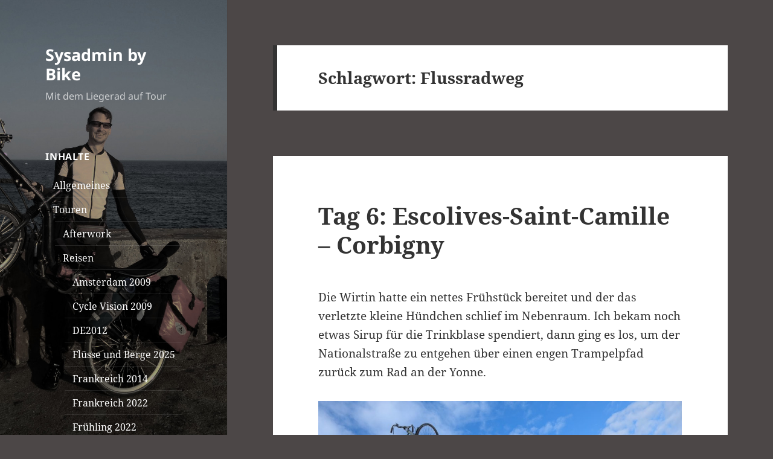

--- FILE ---
content_type: text/html; charset=UTF-8
request_url: https://sysadm.in/by.bike/tag/flussradweg/
body_size: 23944
content:
<!DOCTYPE html>
<html lang="de" class="no-js">
<head>
	<meta charset="UTF-8">
	<meta name="viewport" content="width=device-width, initial-scale=1.0">
	<link rel="profile" href="https://gmpg.org/xfn/11">
	<link rel="pingback" href="https://sysadm.in/by.bike/xmlrpc.php">
	<script>
(function(html){html.className = html.className.replace(/\bno-js\b/,'js')})(document.documentElement);
//# sourceURL=twentyfifteen_javascript_detection
</script>
<title>Flussradweg &#8211; Sysadmin by Bike</title>
<meta name='robots' content='max-image-preview:large' />
<link rel="alternate" type="application/rss+xml" title="Sysadmin by Bike &raquo; Feed" href="https://sysadm.in/by.bike/feed/" />
<link rel="alternate" type="application/rss+xml" title="Sysadmin by Bike &raquo; Kommentar-Feed" href="https://sysadm.in/by.bike/comments/feed/" />
<link rel="alternate" type="application/rss+xml" title="Sysadmin by Bike &raquo; Schlagwort-Feed zu Flussradweg" href="https://sysadm.in/by.bike/tag/flussradweg/feed/" />
<script>
window._wpemojiSettings = {"baseUrl":"https:\/\/s.w.org\/images\/core\/emoji\/15.0.3\/72x72\/","ext":".png","svgUrl":"https:\/\/s.w.org\/images\/core\/emoji\/15.0.3\/svg\/","svgExt":".svg","source":{"concatemoji":"https:\/\/sysadm.in\/by.bike\/wp-includes\/js\/wp-emoji-release.min.js?ver=6.5.7"}};
/*! This file is auto-generated */
!function(i,n){var o,s,e;function c(e){try{var t={supportTests:e,timestamp:(new Date).valueOf()};sessionStorage.setItem(o,JSON.stringify(t))}catch(e){}}function p(e,t,n){e.clearRect(0,0,e.canvas.width,e.canvas.height),e.fillText(t,0,0);var t=new Uint32Array(e.getImageData(0,0,e.canvas.width,e.canvas.height).data),r=(e.clearRect(0,0,e.canvas.width,e.canvas.height),e.fillText(n,0,0),new Uint32Array(e.getImageData(0,0,e.canvas.width,e.canvas.height).data));return t.every(function(e,t){return e===r[t]})}function u(e,t,n){switch(t){case"flag":return n(e,"\ud83c\udff3\ufe0f\u200d\u26a7\ufe0f","\ud83c\udff3\ufe0f\u200b\u26a7\ufe0f")?!1:!n(e,"\ud83c\uddfa\ud83c\uddf3","\ud83c\uddfa\u200b\ud83c\uddf3")&&!n(e,"\ud83c\udff4\udb40\udc67\udb40\udc62\udb40\udc65\udb40\udc6e\udb40\udc67\udb40\udc7f","\ud83c\udff4\u200b\udb40\udc67\u200b\udb40\udc62\u200b\udb40\udc65\u200b\udb40\udc6e\u200b\udb40\udc67\u200b\udb40\udc7f");case"emoji":return!n(e,"\ud83d\udc26\u200d\u2b1b","\ud83d\udc26\u200b\u2b1b")}return!1}function f(e,t,n){var r="undefined"!=typeof WorkerGlobalScope&&self instanceof WorkerGlobalScope?new OffscreenCanvas(300,150):i.createElement("canvas"),a=r.getContext("2d",{willReadFrequently:!0}),o=(a.textBaseline="top",a.font="600 32px Arial",{});return e.forEach(function(e){o[e]=t(a,e,n)}),o}function t(e){var t=i.createElement("script");t.src=e,t.defer=!0,i.head.appendChild(t)}"undefined"!=typeof Promise&&(o="wpEmojiSettingsSupports",s=["flag","emoji"],n.supports={everything:!0,everythingExceptFlag:!0},e=new Promise(function(e){i.addEventListener("DOMContentLoaded",e,{once:!0})}),new Promise(function(t){var n=function(){try{var e=JSON.parse(sessionStorage.getItem(o));if("object"==typeof e&&"number"==typeof e.timestamp&&(new Date).valueOf()<e.timestamp+604800&&"object"==typeof e.supportTests)return e.supportTests}catch(e){}return null}();if(!n){if("undefined"!=typeof Worker&&"undefined"!=typeof OffscreenCanvas&&"undefined"!=typeof URL&&URL.createObjectURL&&"undefined"!=typeof Blob)try{var e="postMessage("+f.toString()+"("+[JSON.stringify(s),u.toString(),p.toString()].join(",")+"));",r=new Blob([e],{type:"text/javascript"}),a=new Worker(URL.createObjectURL(r),{name:"wpTestEmojiSupports"});return void(a.onmessage=function(e){c(n=e.data),a.terminate(),t(n)})}catch(e){}c(n=f(s,u,p))}t(n)}).then(function(e){for(var t in e)n.supports[t]=e[t],n.supports.everything=n.supports.everything&&n.supports[t],"flag"!==t&&(n.supports.everythingExceptFlag=n.supports.everythingExceptFlag&&n.supports[t]);n.supports.everythingExceptFlag=n.supports.everythingExceptFlag&&!n.supports.flag,n.DOMReady=!1,n.readyCallback=function(){n.DOMReady=!0}}).then(function(){return e}).then(function(){var e;n.supports.everything||(n.readyCallback(),(e=n.source||{}).concatemoji?t(e.concatemoji):e.wpemoji&&e.twemoji&&(t(e.twemoji),t(e.wpemoji)))}))}((window,document),window._wpemojiSettings);
</script>
<link rel='stylesheet' id='collapscatlist_css-css' href='https://sysadm.in/by.bike/wp-content/plugins/collapsing-category-list/collapsing-category-list.css?ver=6.5.7' media='all' />
<style id='wp-emoji-styles-inline-css'>

	img.wp-smiley, img.emoji {
		display: inline !important;
		border: none !important;
		box-shadow: none !important;
		height: 1em !important;
		width: 1em !important;
		margin: 0 0.07em !important;
		vertical-align: -0.1em !important;
		background: none !important;
		padding: 0 !important;
	}
</style>
<link rel='stylesheet' id='wp-block-library-css' href='https://sysadm.in/by.bike/wp-includes/css/dist/block-library/style.min.css?ver=6.5.7' media='all' />
<style id='wp-block-library-theme-inline-css'>
.wp-block-audio figcaption{color:#555;font-size:13px;text-align:center}.is-dark-theme .wp-block-audio figcaption{color:#ffffffa6}.wp-block-audio{margin:0 0 1em}.wp-block-code{border:1px solid #ccc;border-radius:4px;font-family:Menlo,Consolas,monaco,monospace;padding:.8em 1em}.wp-block-embed figcaption{color:#555;font-size:13px;text-align:center}.is-dark-theme .wp-block-embed figcaption{color:#ffffffa6}.wp-block-embed{margin:0 0 1em}.blocks-gallery-caption{color:#555;font-size:13px;text-align:center}.is-dark-theme .blocks-gallery-caption{color:#ffffffa6}.wp-block-image figcaption{color:#555;font-size:13px;text-align:center}.is-dark-theme .wp-block-image figcaption{color:#ffffffa6}.wp-block-image{margin:0 0 1em}.wp-block-pullquote{border-bottom:4px solid;border-top:4px solid;color:currentColor;margin-bottom:1.75em}.wp-block-pullquote cite,.wp-block-pullquote footer,.wp-block-pullquote__citation{color:currentColor;font-size:.8125em;font-style:normal;text-transform:uppercase}.wp-block-quote{border-left:.25em solid;margin:0 0 1.75em;padding-left:1em}.wp-block-quote cite,.wp-block-quote footer{color:currentColor;font-size:.8125em;font-style:normal;position:relative}.wp-block-quote.has-text-align-right{border-left:none;border-right:.25em solid;padding-left:0;padding-right:1em}.wp-block-quote.has-text-align-center{border:none;padding-left:0}.wp-block-quote.is-large,.wp-block-quote.is-style-large,.wp-block-quote.is-style-plain{border:none}.wp-block-search .wp-block-search__label{font-weight:700}.wp-block-search__button{border:1px solid #ccc;padding:.375em .625em}:where(.wp-block-group.has-background){padding:1.25em 2.375em}.wp-block-separator.has-css-opacity{opacity:.4}.wp-block-separator{border:none;border-bottom:2px solid;margin-left:auto;margin-right:auto}.wp-block-separator.has-alpha-channel-opacity{opacity:1}.wp-block-separator:not(.is-style-wide):not(.is-style-dots){width:100px}.wp-block-separator.has-background:not(.is-style-dots){border-bottom:none;height:1px}.wp-block-separator.has-background:not(.is-style-wide):not(.is-style-dots){height:2px}.wp-block-table{margin:0 0 1em}.wp-block-table td,.wp-block-table th{word-break:normal}.wp-block-table figcaption{color:#555;font-size:13px;text-align:center}.is-dark-theme .wp-block-table figcaption{color:#ffffffa6}.wp-block-video figcaption{color:#555;font-size:13px;text-align:center}.is-dark-theme .wp-block-video figcaption{color:#ffffffa6}.wp-block-video{margin:0 0 1em}.wp-block-template-part.has-background{margin-bottom:0;margin-top:0;padding:1.25em 2.375em}
</style>
<style id='collapsing-categories-style-inline-css'>


</style>
<style id='classic-theme-styles-inline-css'>
/*! This file is auto-generated */
.wp-block-button__link{color:#fff;background-color:#32373c;border-radius:9999px;box-shadow:none;text-decoration:none;padding:calc(.667em + 2px) calc(1.333em + 2px);font-size:1.125em}.wp-block-file__button{background:#32373c;color:#fff;text-decoration:none}
</style>
<style id='global-styles-inline-css'>
body{--wp--preset--color--black: #000000;--wp--preset--color--cyan-bluish-gray: #abb8c3;--wp--preset--color--white: #fff;--wp--preset--color--pale-pink: #f78da7;--wp--preset--color--vivid-red: #cf2e2e;--wp--preset--color--luminous-vivid-orange: #ff6900;--wp--preset--color--luminous-vivid-amber: #fcb900;--wp--preset--color--light-green-cyan: #7bdcb5;--wp--preset--color--vivid-green-cyan: #00d084;--wp--preset--color--pale-cyan-blue: #8ed1fc;--wp--preset--color--vivid-cyan-blue: #0693e3;--wp--preset--color--vivid-purple: #9b51e0;--wp--preset--color--dark-gray: #111;--wp--preset--color--light-gray: #f1f1f1;--wp--preset--color--yellow: #f4ca16;--wp--preset--color--dark-brown: #352712;--wp--preset--color--medium-pink: #e53b51;--wp--preset--color--light-pink: #ffe5d1;--wp--preset--color--dark-purple: #2e2256;--wp--preset--color--purple: #674970;--wp--preset--color--blue-gray: #22313f;--wp--preset--color--bright-blue: #55c3dc;--wp--preset--color--light-blue: #e9f2f9;--wp--preset--gradient--vivid-cyan-blue-to-vivid-purple: linear-gradient(135deg,rgba(6,147,227,1) 0%,rgb(155,81,224) 100%);--wp--preset--gradient--light-green-cyan-to-vivid-green-cyan: linear-gradient(135deg,rgb(122,220,180) 0%,rgb(0,208,130) 100%);--wp--preset--gradient--luminous-vivid-amber-to-luminous-vivid-orange: linear-gradient(135deg,rgba(252,185,0,1) 0%,rgba(255,105,0,1) 100%);--wp--preset--gradient--luminous-vivid-orange-to-vivid-red: linear-gradient(135deg,rgba(255,105,0,1) 0%,rgb(207,46,46) 100%);--wp--preset--gradient--very-light-gray-to-cyan-bluish-gray: linear-gradient(135deg,rgb(238,238,238) 0%,rgb(169,184,195) 100%);--wp--preset--gradient--cool-to-warm-spectrum: linear-gradient(135deg,rgb(74,234,220) 0%,rgb(151,120,209) 20%,rgb(207,42,186) 40%,rgb(238,44,130) 60%,rgb(251,105,98) 80%,rgb(254,248,76) 100%);--wp--preset--gradient--blush-light-purple: linear-gradient(135deg,rgb(255,206,236) 0%,rgb(152,150,240) 100%);--wp--preset--gradient--blush-bordeaux: linear-gradient(135deg,rgb(254,205,165) 0%,rgb(254,45,45) 50%,rgb(107,0,62) 100%);--wp--preset--gradient--luminous-dusk: linear-gradient(135deg,rgb(255,203,112) 0%,rgb(199,81,192) 50%,rgb(65,88,208) 100%);--wp--preset--gradient--pale-ocean: linear-gradient(135deg,rgb(255,245,203) 0%,rgb(182,227,212) 50%,rgb(51,167,181) 100%);--wp--preset--gradient--electric-grass: linear-gradient(135deg,rgb(202,248,128) 0%,rgb(113,206,126) 100%);--wp--preset--gradient--midnight: linear-gradient(135deg,rgb(2,3,129) 0%,rgb(40,116,252) 100%);--wp--preset--gradient--dark-gray-gradient-gradient: linear-gradient(90deg, rgba(17,17,17,1) 0%, rgba(42,42,42,1) 100%);--wp--preset--gradient--light-gray-gradient: linear-gradient(90deg, rgba(241,241,241,1) 0%, rgba(215,215,215,1) 100%);--wp--preset--gradient--white-gradient: linear-gradient(90deg, rgba(255,255,255,1) 0%, rgba(230,230,230,1) 100%);--wp--preset--gradient--yellow-gradient: linear-gradient(90deg, rgba(244,202,22,1) 0%, rgba(205,168,10,1) 100%);--wp--preset--gradient--dark-brown-gradient: linear-gradient(90deg, rgba(53,39,18,1) 0%, rgba(91,67,31,1) 100%);--wp--preset--gradient--medium-pink-gradient: linear-gradient(90deg, rgba(229,59,81,1) 0%, rgba(209,28,51,1) 100%);--wp--preset--gradient--light-pink-gradient: linear-gradient(90deg, rgba(255,229,209,1) 0%, rgba(255,200,158,1) 100%);--wp--preset--gradient--dark-purple-gradient: linear-gradient(90deg, rgba(46,34,86,1) 0%, rgba(66,48,123,1) 100%);--wp--preset--gradient--purple-gradient: linear-gradient(90deg, rgba(103,73,112,1) 0%, rgba(131,93,143,1) 100%);--wp--preset--gradient--blue-gray-gradient: linear-gradient(90deg, rgba(34,49,63,1) 0%, rgba(52,75,96,1) 100%);--wp--preset--gradient--bright-blue-gradient: linear-gradient(90deg, rgba(85,195,220,1) 0%, rgba(43,180,211,1) 100%);--wp--preset--gradient--light-blue-gradient: linear-gradient(90deg, rgba(233,242,249,1) 0%, rgba(193,218,238,1) 100%);--wp--preset--font-size--small: 13px;--wp--preset--font-size--medium: 20px;--wp--preset--font-size--large: 36px;--wp--preset--font-size--x-large: 42px;--wp--preset--spacing--20: 0.44rem;--wp--preset--spacing--30: 0.67rem;--wp--preset--spacing--40: 1rem;--wp--preset--spacing--50: 1.5rem;--wp--preset--spacing--60: 2.25rem;--wp--preset--spacing--70: 3.38rem;--wp--preset--spacing--80: 5.06rem;--wp--preset--shadow--natural: 6px 6px 9px rgba(0, 0, 0, 0.2);--wp--preset--shadow--deep: 12px 12px 50px rgba(0, 0, 0, 0.4);--wp--preset--shadow--sharp: 6px 6px 0px rgba(0, 0, 0, 0.2);--wp--preset--shadow--outlined: 6px 6px 0px -3px rgba(255, 255, 255, 1), 6px 6px rgba(0, 0, 0, 1);--wp--preset--shadow--crisp: 6px 6px 0px rgba(0, 0, 0, 1);}:where(.is-layout-flex){gap: 0.5em;}:where(.is-layout-grid){gap: 0.5em;}body .is-layout-flex{display: flex;}body .is-layout-flex{flex-wrap: wrap;align-items: center;}body .is-layout-flex > *{margin: 0;}body .is-layout-grid{display: grid;}body .is-layout-grid > *{margin: 0;}:where(.wp-block-columns.is-layout-flex){gap: 2em;}:where(.wp-block-columns.is-layout-grid){gap: 2em;}:where(.wp-block-post-template.is-layout-flex){gap: 1.25em;}:where(.wp-block-post-template.is-layout-grid){gap: 1.25em;}.has-black-color{color: var(--wp--preset--color--black) !important;}.has-cyan-bluish-gray-color{color: var(--wp--preset--color--cyan-bluish-gray) !important;}.has-white-color{color: var(--wp--preset--color--white) !important;}.has-pale-pink-color{color: var(--wp--preset--color--pale-pink) !important;}.has-vivid-red-color{color: var(--wp--preset--color--vivid-red) !important;}.has-luminous-vivid-orange-color{color: var(--wp--preset--color--luminous-vivid-orange) !important;}.has-luminous-vivid-amber-color{color: var(--wp--preset--color--luminous-vivid-amber) !important;}.has-light-green-cyan-color{color: var(--wp--preset--color--light-green-cyan) !important;}.has-vivid-green-cyan-color{color: var(--wp--preset--color--vivid-green-cyan) !important;}.has-pale-cyan-blue-color{color: var(--wp--preset--color--pale-cyan-blue) !important;}.has-vivid-cyan-blue-color{color: var(--wp--preset--color--vivid-cyan-blue) !important;}.has-vivid-purple-color{color: var(--wp--preset--color--vivid-purple) !important;}.has-black-background-color{background-color: var(--wp--preset--color--black) !important;}.has-cyan-bluish-gray-background-color{background-color: var(--wp--preset--color--cyan-bluish-gray) !important;}.has-white-background-color{background-color: var(--wp--preset--color--white) !important;}.has-pale-pink-background-color{background-color: var(--wp--preset--color--pale-pink) !important;}.has-vivid-red-background-color{background-color: var(--wp--preset--color--vivid-red) !important;}.has-luminous-vivid-orange-background-color{background-color: var(--wp--preset--color--luminous-vivid-orange) !important;}.has-luminous-vivid-amber-background-color{background-color: var(--wp--preset--color--luminous-vivid-amber) !important;}.has-light-green-cyan-background-color{background-color: var(--wp--preset--color--light-green-cyan) !important;}.has-vivid-green-cyan-background-color{background-color: var(--wp--preset--color--vivid-green-cyan) !important;}.has-pale-cyan-blue-background-color{background-color: var(--wp--preset--color--pale-cyan-blue) !important;}.has-vivid-cyan-blue-background-color{background-color: var(--wp--preset--color--vivid-cyan-blue) !important;}.has-vivid-purple-background-color{background-color: var(--wp--preset--color--vivid-purple) !important;}.has-black-border-color{border-color: var(--wp--preset--color--black) !important;}.has-cyan-bluish-gray-border-color{border-color: var(--wp--preset--color--cyan-bluish-gray) !important;}.has-white-border-color{border-color: var(--wp--preset--color--white) !important;}.has-pale-pink-border-color{border-color: var(--wp--preset--color--pale-pink) !important;}.has-vivid-red-border-color{border-color: var(--wp--preset--color--vivid-red) !important;}.has-luminous-vivid-orange-border-color{border-color: var(--wp--preset--color--luminous-vivid-orange) !important;}.has-luminous-vivid-amber-border-color{border-color: var(--wp--preset--color--luminous-vivid-amber) !important;}.has-light-green-cyan-border-color{border-color: var(--wp--preset--color--light-green-cyan) !important;}.has-vivid-green-cyan-border-color{border-color: var(--wp--preset--color--vivid-green-cyan) !important;}.has-pale-cyan-blue-border-color{border-color: var(--wp--preset--color--pale-cyan-blue) !important;}.has-vivid-cyan-blue-border-color{border-color: var(--wp--preset--color--vivid-cyan-blue) !important;}.has-vivid-purple-border-color{border-color: var(--wp--preset--color--vivid-purple) !important;}.has-vivid-cyan-blue-to-vivid-purple-gradient-background{background: var(--wp--preset--gradient--vivid-cyan-blue-to-vivid-purple) !important;}.has-light-green-cyan-to-vivid-green-cyan-gradient-background{background: var(--wp--preset--gradient--light-green-cyan-to-vivid-green-cyan) !important;}.has-luminous-vivid-amber-to-luminous-vivid-orange-gradient-background{background: var(--wp--preset--gradient--luminous-vivid-amber-to-luminous-vivid-orange) !important;}.has-luminous-vivid-orange-to-vivid-red-gradient-background{background: var(--wp--preset--gradient--luminous-vivid-orange-to-vivid-red) !important;}.has-very-light-gray-to-cyan-bluish-gray-gradient-background{background: var(--wp--preset--gradient--very-light-gray-to-cyan-bluish-gray) !important;}.has-cool-to-warm-spectrum-gradient-background{background: var(--wp--preset--gradient--cool-to-warm-spectrum) !important;}.has-blush-light-purple-gradient-background{background: var(--wp--preset--gradient--blush-light-purple) !important;}.has-blush-bordeaux-gradient-background{background: var(--wp--preset--gradient--blush-bordeaux) !important;}.has-luminous-dusk-gradient-background{background: var(--wp--preset--gradient--luminous-dusk) !important;}.has-pale-ocean-gradient-background{background: var(--wp--preset--gradient--pale-ocean) !important;}.has-electric-grass-gradient-background{background: var(--wp--preset--gradient--electric-grass) !important;}.has-midnight-gradient-background{background: var(--wp--preset--gradient--midnight) !important;}.has-small-font-size{font-size: var(--wp--preset--font-size--small) !important;}.has-medium-font-size{font-size: var(--wp--preset--font-size--medium) !important;}.has-large-font-size{font-size: var(--wp--preset--font-size--large) !important;}.has-x-large-font-size{font-size: var(--wp--preset--font-size--x-large) !important;}
.wp-block-navigation a:where(:not(.wp-element-button)){color: inherit;}
:where(.wp-block-post-template.is-layout-flex){gap: 1.25em;}:where(.wp-block-post-template.is-layout-grid){gap: 1.25em;}
:where(.wp-block-columns.is-layout-flex){gap: 2em;}:where(.wp-block-columns.is-layout-grid){gap: 2em;}
.wp-block-pullquote{font-size: 1.5em;line-height: 1.6;}
</style>
<link rel='stylesheet' id='osm-map-css-css' href='https://sysadm.in/by.bike/wp-content/plugins/osm/css/osm_map.css?ver=6.5.7' media='all' />
<link rel='stylesheet' id='osm-ol3-css-css' href='https://sysadm.in/by.bike/wp-content/plugins/osm/js/OL/10.4.0/ol.css?ver=6.5.7' media='all' />
<link rel='stylesheet' id='osm-ol3-ext-css-css' href='https://sysadm.in/by.bike/wp-content/plugins/osm/css/osm_map_v3.css?ver=6.5.7' media='all' />
<link rel='stylesheet' id='twentyfifteen-fonts-css' href='https://sysadm.in/by.bike/wp-content/themes/twentyfifteen/assets/fonts/noto-sans-plus-noto-serif-plus-inconsolata.css?ver=20230328' media='all' />
<link rel='stylesheet' id='genericons-css' href='https://sysadm.in/by.bike/wp-content/themes/twentyfifteen/genericons/genericons.css?ver=20251101' media='all' />
<link rel='stylesheet' id='twentyfifteen-style-css' href='https://sysadm.in/by.bike/wp-content/themes/twentyfifteen/style.css?ver=20251202' media='all' />
<style id='twentyfifteen-style-inline-css'>

		/* Custom Header Background Color */
		body:before,
		.site-header {
			background-color: #4c4747;
		}

		@media screen and (min-width: 59.6875em) {
			.site-header,
			.secondary {
				background-color: transparent;
			}

			.widget button,
			.widget input[type="button"],
			.widget input[type="reset"],
			.widget input[type="submit"],
			.widget_calendar tbody a,
			.widget_calendar tbody a:hover,
			.widget_calendar tbody a:focus {
				color: #4c4747;
			}
		}
	

		/* Custom Sidebar Text Color */
		.site-title a,
		.site-description,
		.secondary-toggle:before {
			color: #ffffff;
		}

		.site-title a:hover,
		.site-title a:focus {
			color: rgba( 255, 255, 255, 0.7);
		}

		.secondary-toggle {
			border-color: rgba( 255, 255, 255, 0.1);
		}

		.secondary-toggle:hover,
		.secondary-toggle:focus {
			border-color: rgba( 255, 255, 255, 0.3);
		}

		.site-title a {
			outline-color: rgba( 255, 255, 255, 0.3);
		}

		@media screen and (min-width: 59.6875em) {
			.secondary a,
			.dropdown-toggle:after,
			.widget-title,
			.widget blockquote cite,
			.widget blockquote small {
				color: #ffffff;
			}

			.widget button,
			.widget input[type="button"],
			.widget input[type="reset"],
			.widget input[type="submit"],
			.widget_calendar tbody a {
				background-color: #ffffff;
			}

			.textwidget a {
				border-color: #ffffff;
			}

			.secondary a:hover,
			.secondary a:focus,
			.main-navigation .menu-item-description,
			.widget,
			.widget blockquote,
			.widget .wp-caption-text,
			.widget .gallery-caption {
				color: rgba( 255, 255, 255, 0.7);
			}

			.widget button:hover,
			.widget button:focus,
			.widget input[type="button"]:hover,
			.widget input[type="button"]:focus,
			.widget input[type="reset"]:hover,
			.widget input[type="reset"]:focus,
			.widget input[type="submit"]:hover,
			.widget input[type="submit"]:focus,
			.widget_calendar tbody a:hover,
			.widget_calendar tbody a:focus {
				background-color: rgba( 255, 255, 255, 0.7);
			}

			.widget blockquote {
				border-color: rgba( 255, 255, 255, 0.7);
			}

			.main-navigation ul,
			.main-navigation li,
			.secondary-toggle,
			.widget input,
			.widget textarea,
			.widget table,
			.widget th,
			.widget td,
			.widget pre,
			.widget li,
			.widget_categories .children,
			.widget_nav_menu .sub-menu,
			.widget_pages .children,
			.widget abbr[title] {
				border-color: rgba( 255, 255, 255, 0.1);
			}

			.dropdown-toggle:hover,
			.dropdown-toggle:focus,
			.widget hr {
				background-color: rgba( 255, 255, 255, 0.1);
			}

			.widget input:focus,
			.widget textarea:focus {
				border-color: rgba( 255, 255, 255, 0.3);
			}

			.sidebar a:focus,
			.dropdown-toggle:focus {
				outline-color: rgba( 255, 255, 255, 0.3);
			}
		}
	
</style>
<link rel='stylesheet' id='twentyfifteen-block-style-css' href='https://sysadm.in/by.bike/wp-content/themes/twentyfifteen/css/blocks.css?ver=20240715' media='all' />
<link rel='stylesheet' id='tablepress-default-css' href='https://sysadm.in/by.bike/wp-content/plugins/tablepress/css/build/default.css?ver=2.4.4' media='all' />
<link rel='stylesheet' id='simcal-qtip-css' href='https://sysadm.in/by.bike/wp-content/plugins/google-calendar-events/assets/css/vendor/jquery.qtip.min.css?ver=3.1.27' media='all' />
<link rel='stylesheet' id='simcal-default-calendar-grid-css' href='https://sysadm.in/by.bike/wp-content/plugins/google-calendar-events/assets/css/default-calendar-grid.min.css?ver=3.1.27' media='all' />
<link rel='stylesheet' id='simcal-default-calendar-list-css' href='https://sysadm.in/by.bike/wp-content/plugins/google-calendar-events/assets/css/default-calendar-list.min.css?ver=3.1.27' media='all' />
<script src="https://ajax.googleapis.com/ajax/libs/prototype/1.7.1.0/prototype.js?ver=1.7.1" id="prototype-js"></script>
<script src="https://ajax.googleapis.com/ajax/libs/scriptaculous/1.9.0/scriptaculous.js?ver=1.9.0" id="scriptaculous-root-js"></script>
<script src="https://ajax.googleapis.com/ajax/libs/scriptaculous/1.9.0/effects.js?ver=1.9.0" id="scriptaculous-effects-js"></script>
<script src="https://sysadm.in/by.bike/wp-content/plugins/lightbox-2/lightbox-resize.js?ver=1.8" id="lightbox-js"></script>
<script src="https://sysadm.in/by.bike/wp-includes/js/jquery/jquery.min.js?ver=3.7.1" id="jquery-core-js"></script>
<script src="https://sysadm.in/by.bike/wp-includes/js/jquery/jquery-migrate.min.js?ver=3.4.1" id="jquery-migrate-js"></script>
<script src="https://sysadm.in/by.bike/wp-content/plugins/collapsing-category-list/js/dropdown.js?ver=6.5.7" id="the_js-js"></script>
<script src="https://sysadm.in/by.bike/wp-content/plugins/osm/js/OL/2.13.1/OpenLayers.js?ver=6.5.7" id="osm-ol-library-js"></script>
<script src="https://sysadm.in/by.bike/wp-content/plugins/osm/js/OSM/openlayers/OpenStreetMap.js?ver=6.5.7" id="osm-osm-library-js"></script>
<script src="https://sysadm.in/by.bike/wp-content/plugins/osm/js/OSeaM/harbours.js?ver=6.5.7" id="osm-harbours-library-js"></script>
<script src="https://sysadm.in/by.bike/wp-content/plugins/osm/js/OSeaM/map_utils.js?ver=6.5.7" id="osm-map-utils-library-js"></script>
<script src="https://sysadm.in/by.bike/wp-content/plugins/osm/js/OSeaM/utilities.js?ver=6.5.7" id="osm-utilities-library-js"></script>
<script src="https://sysadm.in/by.bike/wp-content/plugins/osm/js/osm-plugin-lib.js?ver=6.5.7" id="OsmScript-js"></script>
<script src="https://sysadm.in/by.bike/wp-content/plugins/osm/js/polyfill/v2/polyfill.min.js?features=requestAnimationFrame%2CElement.prototype.classList%2CURL&amp;ver=6.5.7" id="osm-polyfill-js"></script>
<script src="https://sysadm.in/by.bike/wp-content/plugins/osm/js/OL/10.4.0/ol.js?ver=6.5.7" id="osm-ol3-library-js"></script>
<script src="https://sysadm.in/by.bike/wp-content/plugins/osm/js/osm-v3-plugin-lib.js?ver=6.5.7" id="osm-ol3-ext-library-js"></script>
<script src="https://sysadm.in/by.bike/wp-content/plugins/osm/js/osm-metabox-events.js?ver=6.5.7" id="osm-ol3-metabox-events-js"></script>
<script src="https://sysadm.in/by.bike/wp-content/plugins/osm/js/osm-startup-lib.js?ver=6.5.7" id="osm-map-startup-js"></script>
<script id="twentyfifteen-script-js-extra">
var screenReaderText = {"expand":"<span class=\"screen-reader-text\">Untermen\u00fc \u00f6ffnen<\/span>","collapse":"<span class=\"screen-reader-text\">Untermen\u00fc schlie\u00dfen<\/span>"};
</script>
<script src="https://sysadm.in/by.bike/wp-content/themes/twentyfifteen/js/functions.js?ver=20250729" id="twentyfifteen-script-js" defer data-wp-strategy="defer"></script>
<link rel="https://api.w.org/" href="https://sysadm.in/by.bike/wp-json/" /><link rel="alternate" type="application/json" href="https://sysadm.in/by.bike/wp-json/wp/v2/tags/232" /><link rel="EditURI" type="application/rsd+xml" title="RSD" href="https://sysadm.in/by.bike/xmlrpc.php?rsd" />
<meta name="generator" content="WordPress 6.5.7" />

	<!-- begin lightbox scripts -->
	<script type="text/javascript">
    //<![CDATA[
    document.write('<link rel="stylesheet" href="https://sysadm.in/by.bike/wp-content/plugins/lightbox-2/Themes/Black/lightbox.css" type="text/css" media="screen" />');
    //]]>
    </script>
	<!-- end lightbox scripts -->
<script type="text/javascript"> 

/**  all layers have to be in this global array - in further process each map will have something like vectorM[map_ol3js_n][layer_n] */
var vectorM = [[]];


/** put translations from PHP/mo to JavaScript */
var translations = [];

/** global GET-Parameters */
var HTTP_GET_VARS = [];

</script><!-- OSM plugin V6.1.13: did not add geo meta tags. --> 
<meta name="description" content="Mit dem Liegerad auf Tour" />
<meta name="keywords" content="Liegerad, HP Velotechnik, Speedmachine, Radtour, Liegeradtour, Radreisen, Liegeradreisen" />
		<script>
			document.documentElement.className = document.documentElement.className.replace( 'no-js', 'js' );
		</script>
				<style>
			.no-js img.lazyload { display: none; }
			figure.wp-block-image img.lazyloading { min-width: 150px; }
							.lazyload, .lazyloading { opacity: 0; }
				.lazyloaded {
					opacity: 1;
					transition: opacity 400ms;
					transition-delay: 0ms;
				}
					</style>
				<style type="text/css" id="twentyfifteen-header-css">
				.site-header {

			/*
			 * No shorthand so the Customizer can override individual properties.
			 * @see https://core.trac.wordpress.org/ticket/31460
			 */
			background-image: url(https://sysadm.in/by.bike/wp-content/uploads/2015/03/cropped-spm-biarritz.jpg);
			background-repeat: no-repeat;
			background-position: 50% 50%;
			-webkit-background-size: cover;
			-moz-background-size:    cover;
			-o-background-size:      cover;
			background-size:         cover;
		}

		@media screen and (min-width: 59.6875em) {
			body:before {

				/*
				 * No shorthand so the Customizer can override individual properties.
				 * @see https://core.trac.wordpress.org/ticket/31460
				 */
				background-image: url(https://sysadm.in/by.bike/wp-content/uploads/2015/03/cropped-spm-biarritz.jpg);
				background-repeat: no-repeat;
				background-position: 100% 50%;
				-webkit-background-size: cover;
				-moz-background-size:    cover;
				-o-background-size:      cover;
				background-size:         cover;
				border-right: 0;
			}

			.site-header {
				background: transparent;
			}
		}
				</style>
		<style id="custom-background-css">
body.custom-background { background-color: #4c4747; }
</style>
	<!-- Es ist keine amphtml-Version verfügbar für diese URL. -->		<style id="wp-custom-css">
			/*
Willkommen bei den Individuellen CSS

Wie es funktioniert, steht unter http://wp.me/PEmnE-Bt
*/
.site-info a {
	display: none;
}		</style>
		</head>

<body class="archive tag tag-flussradweg tag-232 custom-background wp-embed-responsive">
<div id="page" class="hfeed site">
	<a class="skip-link screen-reader-text" href="#content">
		Zum Inhalt springen	</a>

	<div id="sidebar" class="sidebar">
		<header id="masthead" class="site-header">
			<div class="site-branding">
									<p class="site-title"><a href="https://sysadm.in/by.bike/" rel="home" >Sysadmin by Bike</a></p>
										<p class="site-description">Mit dem Liegerad auf Tour</p>
				
				<button class="secondary-toggle">Menü und Widgets</button>
			</div><!-- .site-branding -->
		</header><!-- .site-header -->

			<div id="secondary" class="secondary">

		
		
					<div id="widget-area" class="widget-area" role="complementary">
				<aside id="categories-5" class="widget widget_categories"><h2 class="widget-title">Inhalte</h2>		<ul>
	<li class="cat-item cat-item-12 current-cat current-cat-parent"><img  width="9px" height="9px" data-src="https://sysadm.in/by.bike/wp-content/plugins/collapsing-category-list//images/nothing.gif" class="lazyload" src="[data-uri]" /><noscript><img  width="9px" height="9px" data-src="https://sysadm.in/by.bike/wp-content/plugins/collapsing-category-list//images/nothing.gif" class="lazyload" src="[data-uri]" /><noscript><img  width="9px" height="9px" data-src="https://sysadm.in/by.bike/wp-content/plugins/collapsing-category-list//images/nothing.gif" class="lazyload" src="[data-uri]" /><noscript><img  width="9px" height="9px" data-src="https://sysadm.in/by.bike/wp-content/plugins/collapsing-category-list//images/nothing.gif" class="lazyload" src="[data-uri]" /><noscript><img  width="9px" height="9px" data-src="https://sysadm.in/by.bike/wp-content/plugins/collapsing-category-list//images/nothing.gif" class="lazyload" src="[data-uri]" /><noscript><img  width="9px" height="9px" data-src="https://sysadm.in/by.bike/wp-content/plugins/collapsing-category-list//images/nothing.gif" class="lazyload" src="[data-uri]" /><noscript><img  width="9px" height="9px" data-src="https://sysadm.in/by.bike/wp-content/plugins/collapsing-category-list//images/nothing.gif" class="lazyload" src="[data-uri]" /><noscript><img  width="9px" height="9px" data-src="https://sysadm.in/by.bike/wp-content/plugins/collapsing-category-list//images/nothing.gif" class="lazyload" src="[data-uri]" /><noscript><img  width="9px" height="9px" data-src="https://sysadm.in/by.bike/wp-content/plugins/collapsing-category-list//images/nothing.gif" class="lazyload" src="[data-uri]" /><noscript><img  width="9px" height="9px" data-src="https://sysadm.in/by.bike/wp-content/plugins/collapsing-category-list//images/nothing.gif" class="lazyload" src="[data-uri]" /><noscript><img  width="9px" height="9px" data-src="https://sysadm.in/by.bike/wp-content/plugins/collapsing-category-list//images/nothing.gif" class="lazyload" src="[data-uri]" /><noscript><img  width="9px" height="9px" data-src="https://sysadm.in/by.bike/wp-content/plugins/collapsing-category-list//images/nothing.gif" class="lazyload" src="[data-uri]" /><noscript><img  width="9px" height="9px" data-src="https://sysadm.in/by.bike/wp-content/plugins/collapsing-category-list//images/nothing.gif" class="lazyload" src="[data-uri]" /><noscript><img  width="9px" height="9px" data-src="https://sysadm.in/by.bike/wp-content/plugins/collapsing-category-list//images/nothing.gif" class="lazyload" src="[data-uri]" /><noscript><img  width="9px" height="9px" data-src="https://sysadm.in/by.bike/wp-content/plugins/collapsing-category-list//images/nothing.gif" class="lazyload" src="[data-uri]" /><noscript><img  width="9px" height="9px" data-src="https://sysadm.in/by.bike/wp-content/plugins/collapsing-category-list//images/nothing.gif" class="lazyload" src="[data-uri]" /><noscript><img  width="9px" height="9px" data-src="https://sysadm.in/by.bike/wp-content/plugins/collapsing-category-list//images/nothing.gif" class="lazyload" src="[data-uri]" /><noscript><img  width="9px" height="9px" data-src="https://sysadm.in/by.bike/wp-content/plugins/collapsing-category-list//images/nothing.gif" class="lazyload" src="[data-uri]" /><noscript><img  width="9px" height="9px" data-src="https://sysadm.in/by.bike/wp-content/plugins/collapsing-category-list//images/nothing.gif" class="lazyload" src="[data-uri]" /><noscript><img  width="9px" height="9px" data-src="https://sysadm.in/by.bike/wp-content/plugins/collapsing-category-list//images/nothing.gif" class="lazyload" src="[data-uri]" /><noscript><img  width="9px" height="9px" data-src="https://sysadm.in/by.bike/wp-content/plugins/collapsing-category-list//images/nothing.gif" class="lazyload" src="[data-uri]" /><noscript><img  width="9px" height="9px" data-src="https://sysadm.in/by.bike/wp-content/plugins/collapsing-category-list//images/nothing.gif" class="lazyload" src="[data-uri]" /><noscript><img  width="9px" height="9px" data-src="https://sysadm.in/by.bike/wp-content/plugins/collapsing-category-list//images/nothing.gif" class="lazyload" src="[data-uri]" /><noscript><img  width="9px" height="9px" data-src="https://sysadm.in/by.bike/wp-content/plugins/collapsing-category-list//images/nothing.gif" class="lazyload" src="[data-uri]" /><noscript><img  width="9px" height="9px" data-src="https://sysadm.in/by.bike/wp-content/plugins/collapsing-category-list//images/nothing.gif" class="lazyload" src="[data-uri]" /><noscript><img  width="9px" height="9px" data-src="https://sysadm.in/by.bike/wp-content/plugins/collapsing-category-list//images/nothing.gif" class="lazyload" src="[data-uri]" /><noscript><img  width="9px" height="9px" data-src="https://sysadm.in/by.bike/wp-content/plugins/collapsing-category-list//images/nothing.gif" class="lazyload" src="[data-uri]" /><noscript><img  width="9px" height="9px" data-src="https://sysadm.in/by.bike/wp-content/plugins/collapsing-category-list//images/nothing.gif" class="lazyload" src="[data-uri]" /><noscript><img  width="9px" height="9px" data-src="https://sysadm.in/by.bike/wp-content/plugins/collapsing-category-list//images/nothing.gif" class="lazyload" src="[data-uri]" /><noscript><img  width="9px" height="9px" data-src="https://sysadm.in/by.bike/wp-content/plugins/collapsing-category-list//images/nothing.gif" class="lazyload" src="[data-uri]" /><noscript><img  width="9px" height="9px" data-src="https://sysadm.in/by.bike/wp-content/plugins/collapsing-category-list//images/nothing.gif" class="lazyload" src="[data-uri]" /><noscript><img  width="9px" height="9px" data-src="https://sysadm.in/by.bike/wp-content/plugins/collapsing-category-list//images/nothing.gif" class="lazyload" src="[data-uri]" /><noscript><img  width="9px" height="9px" data-src="https://sysadm.in/by.bike/wp-content/plugins/collapsing-category-list//images/nothing.gif" class="lazyload" src="[data-uri]" /><noscript><img  width="9px" height="9px" data-src="https://sysadm.in/by.bike/wp-content/plugins/collapsing-category-list//images/nothing.gif" class="lazyload" src="[data-uri]" /><noscript><img  width="9px" height="9px" data-src="https://sysadm.in/by.bike/wp-content/plugins/collapsing-category-list//images/nothing.gif" class="lazyload" src="[data-uri]" /><noscript><img  width="9px" height="9px" data-src="https://sysadm.in/by.bike/wp-content/plugins/collapsing-category-list//images/nothing.gif" class="lazyload" src="[data-uri]" /><noscript><img  width="9px" height="9px" data-src="https://sysadm.in/by.bike/wp-content/plugins/collapsing-category-list//images/nothing.gif" class="lazyload" src="[data-uri]" /><noscript><img  width="9px" height="9px" data-src="https://sysadm.in/by.bike/wp-content/plugins/collapsing-category-list//images/nothing.gif" class="lazyload" src="[data-uri]" /><noscript><img  width="9px" height="9px" data-src="https://sysadm.in/by.bike/wp-content/plugins/collapsing-category-list//images/nothing.gif" class="lazyload" src="[data-uri]" /><noscript><img  width="9px" height="9px" data-src="https://sysadm.in/by.bike/wp-content/plugins/collapsing-category-list//images/nothing.gif" class="lazyload" src="[data-uri]" /><noscript><img  width="9px" height="9px" data-src="https://sysadm.in/by.bike/wp-content/plugins/collapsing-category-list//images/nothing.gif" class="lazyload" src="[data-uri]" /><noscript><img  width="9px" height="9px" data-src="https://sysadm.in/by.bike/wp-content/plugins/collapsing-category-list//images/nothing.gif" class="lazyload" src="[data-uri]" /><noscript><img  width="9px" height="9px" data-src="https://sysadm.in/by.bike/wp-content/plugins/collapsing-category-list//images/nothing.gif" class="lazyload" src="[data-uri]" /><noscript><img  width="9px" height="9px" data-src="https://sysadm.in/by.bike/wp-content/plugins/collapsing-category-list//images/nothing.gif" class="lazyload" src="[data-uri]" /><noscript><img src="https://sysadm.in/by.bike/wp-content/plugins/collapsing-category-list//images/nothing.gif" width="9px" height="9px" /></noscript></noscript></noscript></noscript></noscript></noscript></noscript></noscript></noscript></noscript></noscript></noscript></noscript></noscript></noscript></noscript></noscript></noscript></noscript></noscript></noscript></noscript></noscript></noscript></noscript></noscript></noscript></noscript></noscript></noscript></noscript></noscript></noscript></noscript></noscript></noscript></noscript></noscript></noscript></noscript></noscript></noscript></noscript></noscript> <a href="https://sysadm.in/by.bike/category/allgemeines/"">Allgemeines</a>
</li>
	<li class="cat-item cat-item-3 current-cat-parent current-cat-parent current-cat-parent current-cat current-cat-parent"><a href="#" class="collapse"><img data-src='https://sysadm.in/by.bike/wp-content/plugins/collapsing-category-list/images/collapse.gif' class='lazyload' src='[data-uri]' /><noscript><img data-src='https://sysadm.in/by.bike/wp-content/plugins/collapsing-category-list/images/collapse.gif' class='lazyload' src='[data-uri]' /><noscript><img data-src='https://sysadm.in/by.bike/wp-content/plugins/collapsing-category-list/images/collapse.gif' class='lazyload' src='[data-uri]' /><noscript><img data-src='https://sysadm.in/by.bike/wp-content/plugins/collapsing-category-list/images/collapse.gif' class='lazyload' src='[data-uri]' /><noscript><img src="https://sysadm.in/by.bike/wp-content/plugins/collapsing-category-list/images/collapse.gif" /></noscript></noscript></noscript></noscript></a> <a href="https://sysadm.in/by.bike/category/touren/" collapse" >Touren</a>
<ul class='children'>
	<li class="cat-item cat-item-32 current-cat"><img  width="9px" height="9px" data-src="https://sysadm.in/by.bike/wp-content/plugins/collapsing-category-list//images/nothing.gif" class="lazyload" src="[data-uri]" /><noscript><img  width="9px" height="9px" data-src="https://sysadm.in/by.bike/wp-content/plugins/collapsing-category-list//images/nothing.gif" class="lazyload" src="[data-uri]" /><noscript><img  width="9px" height="9px" data-src="https://sysadm.in/by.bike/wp-content/plugins/collapsing-category-list//images/nothing.gif" class="lazyload" src="[data-uri]" /><noscript><img  width="9px" height="9px" data-src="https://sysadm.in/by.bike/wp-content/plugins/collapsing-category-list//images/nothing.gif" class="lazyload" src="[data-uri]" /><noscript><img  width="9px" height="9px" data-src="https://sysadm.in/by.bike/wp-content/plugins/collapsing-category-list//images/nothing.gif" class="lazyload" src="[data-uri]" /><noscript><img  width="9px" height="9px" data-src="https://sysadm.in/by.bike/wp-content/plugins/collapsing-category-list//images/nothing.gif" class="lazyload" src="[data-uri]" /><noscript><img  width="9px" height="9px" data-src="https://sysadm.in/by.bike/wp-content/plugins/collapsing-category-list//images/nothing.gif" class="lazyload" src="[data-uri]" /><noscript><img  width="9px" height="9px" data-src="https://sysadm.in/by.bike/wp-content/plugins/collapsing-category-list//images/nothing.gif" class="lazyload" src="[data-uri]" /><noscript><img  width="9px" height="9px" data-src="https://sysadm.in/by.bike/wp-content/plugins/collapsing-category-list//images/nothing.gif" class="lazyload" src="[data-uri]" /><noscript><img  width="9px" height="9px" data-src="https://sysadm.in/by.bike/wp-content/plugins/collapsing-category-list//images/nothing.gif" class="lazyload" src="[data-uri]" /><noscript><img  width="9px" height="9px" data-src="https://sysadm.in/by.bike/wp-content/plugins/collapsing-category-list//images/nothing.gif" class="lazyload" src="[data-uri]" /><noscript><img  width="9px" height="9px" data-src="https://sysadm.in/by.bike/wp-content/plugins/collapsing-category-list//images/nothing.gif" class="lazyload" src="[data-uri]" /><noscript><img  width="9px" height="9px" data-src="https://sysadm.in/by.bike/wp-content/plugins/collapsing-category-list//images/nothing.gif" class="lazyload" src="[data-uri]" /><noscript><img  width="9px" height="9px" data-src="https://sysadm.in/by.bike/wp-content/plugins/collapsing-category-list//images/nothing.gif" class="lazyload" src="[data-uri]" /><noscript><img  width="9px" height="9px" data-src="https://sysadm.in/by.bike/wp-content/plugins/collapsing-category-list//images/nothing.gif" class="lazyload" src="[data-uri]" /><noscript><img  width="9px" height="9px" data-src="https://sysadm.in/by.bike/wp-content/plugins/collapsing-category-list//images/nothing.gif" class="lazyload" src="[data-uri]" /><noscript><img  width="9px" height="9px" data-src="https://sysadm.in/by.bike/wp-content/plugins/collapsing-category-list//images/nothing.gif" class="lazyload" src="[data-uri]" /><noscript><img  width="9px" height="9px" data-src="https://sysadm.in/by.bike/wp-content/plugins/collapsing-category-list//images/nothing.gif" class="lazyload" src="[data-uri]" /><noscript><img  width="9px" height="9px" data-src="https://sysadm.in/by.bike/wp-content/plugins/collapsing-category-list//images/nothing.gif" class="lazyload" src="[data-uri]" /><noscript><img  width="9px" height="9px" data-src="https://sysadm.in/by.bike/wp-content/plugins/collapsing-category-list//images/nothing.gif" class="lazyload" src="[data-uri]" /><noscript><img  width="9px" height="9px" data-src="https://sysadm.in/by.bike/wp-content/plugins/collapsing-category-list//images/nothing.gif" class="lazyload" src="[data-uri]" /><noscript><img  width="9px" height="9px" data-src="https://sysadm.in/by.bike/wp-content/plugins/collapsing-category-list//images/nothing.gif" class="lazyload" src="[data-uri]" /><noscript><img  width="9px" height="9px" data-src="https://sysadm.in/by.bike/wp-content/plugins/collapsing-category-list//images/nothing.gif" class="lazyload" src="[data-uri]" /><noscript><img  width="9px" height="9px" data-src="https://sysadm.in/by.bike/wp-content/plugins/collapsing-category-list//images/nothing.gif" class="lazyload" src="[data-uri]" /><noscript><img  width="9px" height="9px" data-src="https://sysadm.in/by.bike/wp-content/plugins/collapsing-category-list//images/nothing.gif" class="lazyload" src="[data-uri]" /><noscript><img  width="9px" height="9px" data-src="https://sysadm.in/by.bike/wp-content/plugins/collapsing-category-list//images/nothing.gif" class="lazyload" src="[data-uri]" /><noscript><img  width="9px" height="9px" data-src="https://sysadm.in/by.bike/wp-content/plugins/collapsing-category-list//images/nothing.gif" class="lazyload" src="[data-uri]" /><noscript><img  width="9px" height="9px" data-src="https://sysadm.in/by.bike/wp-content/plugins/collapsing-category-list//images/nothing.gif" class="lazyload" src="[data-uri]" /><noscript><img  width="9px" height="9px" data-src="https://sysadm.in/by.bike/wp-content/plugins/collapsing-category-list//images/nothing.gif" class="lazyload" src="[data-uri]" /><noscript><img  width="9px" height="9px" data-src="https://sysadm.in/by.bike/wp-content/plugins/collapsing-category-list//images/nothing.gif" class="lazyload" src="[data-uri]" /><noscript><img  width="9px" height="9px" data-src="https://sysadm.in/by.bike/wp-content/plugins/collapsing-category-list//images/nothing.gif" class="lazyload" src="[data-uri]" /><noscript><img  width="9px" height="9px" data-src="https://sysadm.in/by.bike/wp-content/plugins/collapsing-category-list//images/nothing.gif" class="lazyload" src="[data-uri]" /><noscript><img  width="9px" height="9px" data-src="https://sysadm.in/by.bike/wp-content/plugins/collapsing-category-list//images/nothing.gif" class="lazyload" src="[data-uri]" /><noscript><img  width="9px" height="9px" data-src="https://sysadm.in/by.bike/wp-content/plugins/collapsing-category-list//images/nothing.gif" class="lazyload" src="[data-uri]" /><noscript><img  width="9px" height="9px" data-src="https://sysadm.in/by.bike/wp-content/plugins/collapsing-category-list//images/nothing.gif" class="lazyload" src="[data-uri]" /><noscript><img  width="9px" height="9px" data-src="https://sysadm.in/by.bike/wp-content/plugins/collapsing-category-list//images/nothing.gif" class="lazyload" src="[data-uri]" /><noscript><img  width="9px" height="9px" data-src="https://sysadm.in/by.bike/wp-content/plugins/collapsing-category-list//images/nothing.gif" class="lazyload" src="[data-uri]" /><noscript><img  width="9px" height="9px" data-src="https://sysadm.in/by.bike/wp-content/plugins/collapsing-category-list//images/nothing.gif" class="lazyload" src="[data-uri]" /><noscript><img  width="9px" height="9px" data-src="https://sysadm.in/by.bike/wp-content/plugins/collapsing-category-list//images/nothing.gif" class="lazyload" src="[data-uri]" /><noscript><img  width="9px" height="9px" data-src="https://sysadm.in/by.bike/wp-content/plugins/collapsing-category-list//images/nothing.gif" class="lazyload" src="[data-uri]" /><noscript><img  width="9px" height="9px" data-src="https://sysadm.in/by.bike/wp-content/plugins/collapsing-category-list//images/nothing.gif" class="lazyload" src="[data-uri]" /><noscript><img  width="9px" height="9px" data-src="https://sysadm.in/by.bike/wp-content/plugins/collapsing-category-list//images/nothing.gif" class="lazyload" src="[data-uri]" /><noscript><img  width="9px" height="9px" data-src="https://sysadm.in/by.bike/wp-content/plugins/collapsing-category-list//images/nothing.gif" class="lazyload" src="[data-uri]" /><noscript><img  width="9px" height="9px" data-src="https://sysadm.in/by.bike/wp-content/plugins/collapsing-category-list//images/nothing.gif" class="lazyload" src="[data-uri]" /><noscript><img src="https://sysadm.in/by.bike/wp-content/plugins/collapsing-category-list//images/nothing.gif" width="9px" height="9px" /></noscript></noscript></noscript></noscript></noscript></noscript></noscript></noscript></noscript></noscript></noscript></noscript></noscript></noscript></noscript></noscript></noscript></noscript></noscript></noscript></noscript></noscript></noscript></noscript></noscript></noscript></noscript></noscript></noscript></noscript></noscript></noscript></noscript></noscript></noscript></noscript></noscript></noscript></noscript></noscript></noscript></noscript></noscript></noscript> <a href="https://sysadm.in/by.bike/category/touren/afterwork/"">Afterwork</a>
</li>
	<li class="cat-item cat-item-4 current-cat-parent current-cat-parent current-cat-parent current-cat-parent current-cat-parent current-cat-parent current-cat-parent current-cat-parent current-cat-parent current-cat-parent current-cat-parent current-cat-parent current-cat current-cat-parent current-cat-parent current-cat-parent current-cat-parent current-cat-parent current-cat-parent current-cat-parent current-cat-parent current-cat-parent current-cat-parent current-cat-parent current-cat-parent current-cat-parent current-cat-parent current-cat-parent current-cat-parent current-cat-parent"><a href="#" class="collapse"><img data-src='https://sysadm.in/by.bike/wp-content/plugins/collapsing-category-list/images/collapse.gif' class='lazyload' src='[data-uri]' /><noscript><img data-src='https://sysadm.in/by.bike/wp-content/plugins/collapsing-category-list/images/collapse.gif' class='lazyload' src='[data-uri]' /><noscript><img data-src='https://sysadm.in/by.bike/wp-content/plugins/collapsing-category-list/images/collapse.gif' class='lazyload' src='[data-uri]' /><noscript><img data-src='https://sysadm.in/by.bike/wp-content/plugins/collapsing-category-list/images/collapse.gif' class='lazyload' src='[data-uri]' /><noscript><img src="https://sysadm.in/by.bike/wp-content/plugins/collapsing-category-list/images/collapse.gif" /></noscript></noscript></noscript></noscript></a> <a href="https://sysadm.in/by.bike/category/touren/reisen/" collapse" >Reisen</a>
	<ul class='children'>
	<li class="cat-item cat-item-41 current-cat"><img  width="9px" height="9px" data-src="https://sysadm.in/by.bike/wp-content/plugins/collapsing-category-list//images/nothing.gif" class="lazyload" src="[data-uri]" /><noscript><img  width="9px" height="9px" data-src="https://sysadm.in/by.bike/wp-content/plugins/collapsing-category-list//images/nothing.gif" class="lazyload" src="[data-uri]" /><noscript><img  width="9px" height="9px" data-src="https://sysadm.in/by.bike/wp-content/plugins/collapsing-category-list//images/nothing.gif" class="lazyload" src="[data-uri]" /><noscript><img  width="9px" height="9px" data-src="https://sysadm.in/by.bike/wp-content/plugins/collapsing-category-list//images/nothing.gif" class="lazyload" src="[data-uri]" /><noscript><img  width="9px" height="9px" data-src="https://sysadm.in/by.bike/wp-content/plugins/collapsing-category-list//images/nothing.gif" class="lazyload" src="[data-uri]" /><noscript><img  width="9px" height="9px" data-src="https://sysadm.in/by.bike/wp-content/plugins/collapsing-category-list//images/nothing.gif" class="lazyload" src="[data-uri]" /><noscript><img  width="9px" height="9px" data-src="https://sysadm.in/by.bike/wp-content/plugins/collapsing-category-list//images/nothing.gif" class="lazyload" src="[data-uri]" /><noscript><img  width="9px" height="9px" data-src="https://sysadm.in/by.bike/wp-content/plugins/collapsing-category-list//images/nothing.gif" class="lazyload" src="[data-uri]" /><noscript><img  width="9px" height="9px" data-src="https://sysadm.in/by.bike/wp-content/plugins/collapsing-category-list//images/nothing.gif" class="lazyload" src="[data-uri]" /><noscript><img  width="9px" height="9px" data-src="https://sysadm.in/by.bike/wp-content/plugins/collapsing-category-list//images/nothing.gif" class="lazyload" src="[data-uri]" /><noscript><img  width="9px" height="9px" data-src="https://sysadm.in/by.bike/wp-content/plugins/collapsing-category-list//images/nothing.gif" class="lazyload" src="[data-uri]" /><noscript><img  width="9px" height="9px" data-src="https://sysadm.in/by.bike/wp-content/plugins/collapsing-category-list//images/nothing.gif" class="lazyload" src="[data-uri]" /><noscript><img  width="9px" height="9px" data-src="https://sysadm.in/by.bike/wp-content/plugins/collapsing-category-list//images/nothing.gif" class="lazyload" src="[data-uri]" /><noscript><img  width="9px" height="9px" data-src="https://sysadm.in/by.bike/wp-content/plugins/collapsing-category-list//images/nothing.gif" class="lazyload" src="[data-uri]" /><noscript><img  width="9px" height="9px" data-src="https://sysadm.in/by.bike/wp-content/plugins/collapsing-category-list//images/nothing.gif" class="lazyload" src="[data-uri]" /><noscript><img  width="9px" height="9px" data-src="https://sysadm.in/by.bike/wp-content/plugins/collapsing-category-list//images/nothing.gif" class="lazyload" src="[data-uri]" /><noscript><img  width="9px" height="9px" data-src="https://sysadm.in/by.bike/wp-content/plugins/collapsing-category-list//images/nothing.gif" class="lazyload" src="[data-uri]" /><noscript><img  width="9px" height="9px" data-src="https://sysadm.in/by.bike/wp-content/plugins/collapsing-category-list//images/nothing.gif" class="lazyload" src="[data-uri]" /><noscript><img  width="9px" height="9px" data-src="https://sysadm.in/by.bike/wp-content/plugins/collapsing-category-list//images/nothing.gif" class="lazyload" src="[data-uri]" /><noscript><img  width="9px" height="9px" data-src="https://sysadm.in/by.bike/wp-content/plugins/collapsing-category-list//images/nothing.gif" class="lazyload" src="[data-uri]" /><noscript><img  width="9px" height="9px" data-src="https://sysadm.in/by.bike/wp-content/plugins/collapsing-category-list//images/nothing.gif" class="lazyload" src="[data-uri]" /><noscript><img  width="9px" height="9px" data-src="https://sysadm.in/by.bike/wp-content/plugins/collapsing-category-list//images/nothing.gif" class="lazyload" src="[data-uri]" /><noscript><img  width="9px" height="9px" data-src="https://sysadm.in/by.bike/wp-content/plugins/collapsing-category-list//images/nothing.gif" class="lazyload" src="[data-uri]" /><noscript><img  width="9px" height="9px" data-src="https://sysadm.in/by.bike/wp-content/plugins/collapsing-category-list//images/nothing.gif" class="lazyload" src="[data-uri]" /><noscript><img  width="9px" height="9px" data-src="https://sysadm.in/by.bike/wp-content/plugins/collapsing-category-list//images/nothing.gif" class="lazyload" src="[data-uri]" /><noscript><img  width="9px" height="9px" data-src="https://sysadm.in/by.bike/wp-content/plugins/collapsing-category-list//images/nothing.gif" class="lazyload" src="[data-uri]" /><noscript><img  width="9px" height="9px" data-src="https://sysadm.in/by.bike/wp-content/plugins/collapsing-category-list//images/nothing.gif" class="lazyload" src="[data-uri]" /><noscript><img  width="9px" height="9px" data-src="https://sysadm.in/by.bike/wp-content/plugins/collapsing-category-list//images/nothing.gif" class="lazyload" src="[data-uri]" /><noscript><img  width="9px" height="9px" data-src="https://sysadm.in/by.bike/wp-content/plugins/collapsing-category-list//images/nothing.gif" class="lazyload" src="[data-uri]" /><noscript><img  width="9px" height="9px" data-src="https://sysadm.in/by.bike/wp-content/plugins/collapsing-category-list//images/nothing.gif" class="lazyload" src="[data-uri]" /><noscript><img  width="9px" height="9px" data-src="https://sysadm.in/by.bike/wp-content/plugins/collapsing-category-list//images/nothing.gif" class="lazyload" src="[data-uri]" /><noscript><img  width="9px" height="9px" data-src="https://sysadm.in/by.bike/wp-content/plugins/collapsing-category-list//images/nothing.gif" class="lazyload" src="[data-uri]" /><noscript><img  width="9px" height="9px" data-src="https://sysadm.in/by.bike/wp-content/plugins/collapsing-category-list//images/nothing.gif" class="lazyload" src="[data-uri]" /><noscript><img  width="9px" height="9px" data-src="https://sysadm.in/by.bike/wp-content/plugins/collapsing-category-list//images/nothing.gif" class="lazyload" src="[data-uri]" /><noscript><img  width="9px" height="9px" data-src="https://sysadm.in/by.bike/wp-content/plugins/collapsing-category-list//images/nothing.gif" class="lazyload" src="[data-uri]" /><noscript><img  width="9px" height="9px" data-src="https://sysadm.in/by.bike/wp-content/plugins/collapsing-category-list//images/nothing.gif" class="lazyload" src="[data-uri]" /><noscript><img  width="9px" height="9px" data-src="https://sysadm.in/by.bike/wp-content/plugins/collapsing-category-list//images/nothing.gif" class="lazyload" src="[data-uri]" /><noscript><img  width="9px" height="9px" data-src="https://sysadm.in/by.bike/wp-content/plugins/collapsing-category-list//images/nothing.gif" class="lazyload" src="[data-uri]" /><noscript><img  width="9px" height="9px" data-src="https://sysadm.in/by.bike/wp-content/plugins/collapsing-category-list//images/nothing.gif" class="lazyload" src="[data-uri]" /><noscript><img  width="9px" height="9px" data-src="https://sysadm.in/by.bike/wp-content/plugins/collapsing-category-list//images/nothing.gif" class="lazyload" src="[data-uri]" /><noscript><img  width="9px" height="9px" data-src="https://sysadm.in/by.bike/wp-content/plugins/collapsing-category-list//images/nothing.gif" class="lazyload" src="[data-uri]" /><noscript><img  width="9px" height="9px" data-src="https://sysadm.in/by.bike/wp-content/plugins/collapsing-category-list//images/nothing.gif" class="lazyload" src="[data-uri]" /><noscript><img  width="9px" height="9px" data-src="https://sysadm.in/by.bike/wp-content/plugins/collapsing-category-list//images/nothing.gif" class="lazyload" src="[data-uri]" /><noscript><img  width="9px" height="9px" data-src="https://sysadm.in/by.bike/wp-content/plugins/collapsing-category-list//images/nothing.gif" class="lazyload" src="[data-uri]" /><noscript><img src="https://sysadm.in/by.bike/wp-content/plugins/collapsing-category-list//images/nothing.gif" width="9px" height="9px" /></noscript></noscript></noscript></noscript></noscript></noscript></noscript></noscript></noscript></noscript></noscript></noscript></noscript></noscript></noscript></noscript></noscript></noscript></noscript></noscript></noscript></noscript></noscript></noscript></noscript></noscript></noscript></noscript></noscript></noscript></noscript></noscript></noscript></noscript></noscript></noscript></noscript></noscript></noscript></noscript></noscript></noscript></noscript></noscript> <a href="https://sysadm.in/by.bike/category/touren/reisen/amsterdam-2009/"">Amsterdam 2009</a>
</li>
	<li class="cat-item cat-item-44 current-cat"><img  width="9px" height="9px" data-src="https://sysadm.in/by.bike/wp-content/plugins/collapsing-category-list//images/nothing.gif" class="lazyload" src="[data-uri]" /><noscript><img  width="9px" height="9px" data-src="https://sysadm.in/by.bike/wp-content/plugins/collapsing-category-list//images/nothing.gif" class="lazyload" src="[data-uri]" /><noscript><img  width="9px" height="9px" data-src="https://sysadm.in/by.bike/wp-content/plugins/collapsing-category-list//images/nothing.gif" class="lazyload" src="[data-uri]" /><noscript><img  width="9px" height="9px" data-src="https://sysadm.in/by.bike/wp-content/plugins/collapsing-category-list//images/nothing.gif" class="lazyload" src="[data-uri]" /><noscript><img  width="9px" height="9px" data-src="https://sysadm.in/by.bike/wp-content/plugins/collapsing-category-list//images/nothing.gif" class="lazyload" src="[data-uri]" /><noscript><img  width="9px" height="9px" data-src="https://sysadm.in/by.bike/wp-content/plugins/collapsing-category-list//images/nothing.gif" class="lazyload" src="[data-uri]" /><noscript><img  width="9px" height="9px" data-src="https://sysadm.in/by.bike/wp-content/plugins/collapsing-category-list//images/nothing.gif" class="lazyload" src="[data-uri]" /><noscript><img  width="9px" height="9px" data-src="https://sysadm.in/by.bike/wp-content/plugins/collapsing-category-list//images/nothing.gif" class="lazyload" src="[data-uri]" /><noscript><img  width="9px" height="9px" data-src="https://sysadm.in/by.bike/wp-content/plugins/collapsing-category-list//images/nothing.gif" class="lazyload" src="[data-uri]" /><noscript><img  width="9px" height="9px" data-src="https://sysadm.in/by.bike/wp-content/plugins/collapsing-category-list//images/nothing.gif" class="lazyload" src="[data-uri]" /><noscript><img  width="9px" height="9px" data-src="https://sysadm.in/by.bike/wp-content/plugins/collapsing-category-list//images/nothing.gif" class="lazyload" src="[data-uri]" /><noscript><img  width="9px" height="9px" data-src="https://sysadm.in/by.bike/wp-content/plugins/collapsing-category-list//images/nothing.gif" class="lazyload" src="[data-uri]" /><noscript><img  width="9px" height="9px" data-src="https://sysadm.in/by.bike/wp-content/plugins/collapsing-category-list//images/nothing.gif" class="lazyload" src="[data-uri]" /><noscript><img  width="9px" height="9px" data-src="https://sysadm.in/by.bike/wp-content/plugins/collapsing-category-list//images/nothing.gif" class="lazyload" src="[data-uri]" /><noscript><img  width="9px" height="9px" data-src="https://sysadm.in/by.bike/wp-content/plugins/collapsing-category-list//images/nothing.gif" class="lazyload" src="[data-uri]" /><noscript><img  width="9px" height="9px" data-src="https://sysadm.in/by.bike/wp-content/plugins/collapsing-category-list//images/nothing.gif" class="lazyload" src="[data-uri]" /><noscript><img  width="9px" height="9px" data-src="https://sysadm.in/by.bike/wp-content/plugins/collapsing-category-list//images/nothing.gif" class="lazyload" src="[data-uri]" /><noscript><img  width="9px" height="9px" data-src="https://sysadm.in/by.bike/wp-content/plugins/collapsing-category-list//images/nothing.gif" class="lazyload" src="[data-uri]" /><noscript><img  width="9px" height="9px" data-src="https://sysadm.in/by.bike/wp-content/plugins/collapsing-category-list//images/nothing.gif" class="lazyload" src="[data-uri]" /><noscript><img  width="9px" height="9px" data-src="https://sysadm.in/by.bike/wp-content/plugins/collapsing-category-list//images/nothing.gif" class="lazyload" src="[data-uri]" /><noscript><img  width="9px" height="9px" data-src="https://sysadm.in/by.bike/wp-content/plugins/collapsing-category-list//images/nothing.gif" class="lazyload" src="[data-uri]" /><noscript><img  width="9px" height="9px" data-src="https://sysadm.in/by.bike/wp-content/plugins/collapsing-category-list//images/nothing.gif" class="lazyload" src="[data-uri]" /><noscript><img  width="9px" height="9px" data-src="https://sysadm.in/by.bike/wp-content/plugins/collapsing-category-list//images/nothing.gif" class="lazyload" src="[data-uri]" /><noscript><img  width="9px" height="9px" data-src="https://sysadm.in/by.bike/wp-content/plugins/collapsing-category-list//images/nothing.gif" class="lazyload" src="[data-uri]" /><noscript><img  width="9px" height="9px" data-src="https://sysadm.in/by.bike/wp-content/plugins/collapsing-category-list//images/nothing.gif" class="lazyload" src="[data-uri]" /><noscript><img  width="9px" height="9px" data-src="https://sysadm.in/by.bike/wp-content/plugins/collapsing-category-list//images/nothing.gif" class="lazyload" src="[data-uri]" /><noscript><img  width="9px" height="9px" data-src="https://sysadm.in/by.bike/wp-content/plugins/collapsing-category-list//images/nothing.gif" class="lazyload" src="[data-uri]" /><noscript><img  width="9px" height="9px" data-src="https://sysadm.in/by.bike/wp-content/plugins/collapsing-category-list//images/nothing.gif" class="lazyload" src="[data-uri]" /><noscript><img  width="9px" height="9px" data-src="https://sysadm.in/by.bike/wp-content/plugins/collapsing-category-list//images/nothing.gif" class="lazyload" src="[data-uri]" /><noscript><img  width="9px" height="9px" data-src="https://sysadm.in/by.bike/wp-content/plugins/collapsing-category-list//images/nothing.gif" class="lazyload" src="[data-uri]" /><noscript><img  width="9px" height="9px" data-src="https://sysadm.in/by.bike/wp-content/plugins/collapsing-category-list//images/nothing.gif" class="lazyload" src="[data-uri]" /><noscript><img  width="9px" height="9px" data-src="https://sysadm.in/by.bike/wp-content/plugins/collapsing-category-list//images/nothing.gif" class="lazyload" src="[data-uri]" /><noscript><img  width="9px" height="9px" data-src="https://sysadm.in/by.bike/wp-content/plugins/collapsing-category-list//images/nothing.gif" class="lazyload" src="[data-uri]" /><noscript><img  width="9px" height="9px" data-src="https://sysadm.in/by.bike/wp-content/plugins/collapsing-category-list//images/nothing.gif" class="lazyload" src="[data-uri]" /><noscript><img  width="9px" height="9px" data-src="https://sysadm.in/by.bike/wp-content/plugins/collapsing-category-list//images/nothing.gif" class="lazyload" src="[data-uri]" /><noscript><img  width="9px" height="9px" data-src="https://sysadm.in/by.bike/wp-content/plugins/collapsing-category-list//images/nothing.gif" class="lazyload" src="[data-uri]" /><noscript><img  width="9px" height="9px" data-src="https://sysadm.in/by.bike/wp-content/plugins/collapsing-category-list//images/nothing.gif" class="lazyload" src="[data-uri]" /><noscript><img  width="9px" height="9px" data-src="https://sysadm.in/by.bike/wp-content/plugins/collapsing-category-list//images/nothing.gif" class="lazyload" src="[data-uri]" /><noscript><img  width="9px" height="9px" data-src="https://sysadm.in/by.bike/wp-content/plugins/collapsing-category-list//images/nothing.gif" class="lazyload" src="[data-uri]" /><noscript><img  width="9px" height="9px" data-src="https://sysadm.in/by.bike/wp-content/plugins/collapsing-category-list//images/nothing.gif" class="lazyload" src="[data-uri]" /><noscript><img  width="9px" height="9px" data-src="https://sysadm.in/by.bike/wp-content/plugins/collapsing-category-list//images/nothing.gif" class="lazyload" src="[data-uri]" /><noscript><img  width="9px" height="9px" data-src="https://sysadm.in/by.bike/wp-content/plugins/collapsing-category-list//images/nothing.gif" class="lazyload" src="[data-uri]" /><noscript><img  width="9px" height="9px" data-src="https://sysadm.in/by.bike/wp-content/plugins/collapsing-category-list//images/nothing.gif" class="lazyload" src="[data-uri]" /><noscript><img  width="9px" height="9px" data-src="https://sysadm.in/by.bike/wp-content/plugins/collapsing-category-list//images/nothing.gif" class="lazyload" src="[data-uri]" /><noscript><img src="https://sysadm.in/by.bike/wp-content/plugins/collapsing-category-list//images/nothing.gif" width="9px" height="9px" /></noscript></noscript></noscript></noscript></noscript></noscript></noscript></noscript></noscript></noscript></noscript></noscript></noscript></noscript></noscript></noscript></noscript></noscript></noscript></noscript></noscript></noscript></noscript></noscript></noscript></noscript></noscript></noscript></noscript></noscript></noscript></noscript></noscript></noscript></noscript></noscript></noscript></noscript></noscript></noscript></noscript></noscript></noscript></noscript> <a href="https://sysadm.in/by.bike/category/touren/reisen/cycle-vision-2009/"">Cycle Vision 2009</a>
</li>
	<li class="cat-item cat-item-133 current-cat"><img  width="9px" height="9px" data-src="https://sysadm.in/by.bike/wp-content/plugins/collapsing-category-list//images/nothing.gif" class="lazyload" src="[data-uri]" /><noscript><img  width="9px" height="9px" data-src="https://sysadm.in/by.bike/wp-content/plugins/collapsing-category-list//images/nothing.gif" class="lazyload" src="[data-uri]" /><noscript><img  width="9px" height="9px" data-src="https://sysadm.in/by.bike/wp-content/plugins/collapsing-category-list//images/nothing.gif" class="lazyload" src="[data-uri]" /><noscript><img  width="9px" height="9px" data-src="https://sysadm.in/by.bike/wp-content/plugins/collapsing-category-list//images/nothing.gif" class="lazyload" src="[data-uri]" /><noscript><img  width="9px" height="9px" data-src="https://sysadm.in/by.bike/wp-content/plugins/collapsing-category-list//images/nothing.gif" class="lazyload" src="[data-uri]" /><noscript><img  width="9px" height="9px" data-src="https://sysadm.in/by.bike/wp-content/plugins/collapsing-category-list//images/nothing.gif" class="lazyload" src="[data-uri]" /><noscript><img  width="9px" height="9px" data-src="https://sysadm.in/by.bike/wp-content/plugins/collapsing-category-list//images/nothing.gif" class="lazyload" src="[data-uri]" /><noscript><img  width="9px" height="9px" data-src="https://sysadm.in/by.bike/wp-content/plugins/collapsing-category-list//images/nothing.gif" class="lazyload" src="[data-uri]" /><noscript><img  width="9px" height="9px" data-src="https://sysadm.in/by.bike/wp-content/plugins/collapsing-category-list//images/nothing.gif" class="lazyload" src="[data-uri]" /><noscript><img  width="9px" height="9px" data-src="https://sysadm.in/by.bike/wp-content/plugins/collapsing-category-list//images/nothing.gif" class="lazyload" src="[data-uri]" /><noscript><img  width="9px" height="9px" data-src="https://sysadm.in/by.bike/wp-content/plugins/collapsing-category-list//images/nothing.gif" class="lazyload" src="[data-uri]" /><noscript><img  width="9px" height="9px" data-src="https://sysadm.in/by.bike/wp-content/plugins/collapsing-category-list//images/nothing.gif" class="lazyload" src="[data-uri]" /><noscript><img  width="9px" height="9px" data-src="https://sysadm.in/by.bike/wp-content/plugins/collapsing-category-list//images/nothing.gif" class="lazyload" src="[data-uri]" /><noscript><img  width="9px" height="9px" data-src="https://sysadm.in/by.bike/wp-content/plugins/collapsing-category-list//images/nothing.gif" class="lazyload" src="[data-uri]" /><noscript><img  width="9px" height="9px" data-src="https://sysadm.in/by.bike/wp-content/plugins/collapsing-category-list//images/nothing.gif" class="lazyload" src="[data-uri]" /><noscript><img  width="9px" height="9px" data-src="https://sysadm.in/by.bike/wp-content/plugins/collapsing-category-list//images/nothing.gif" class="lazyload" src="[data-uri]" /><noscript><img  width="9px" height="9px" data-src="https://sysadm.in/by.bike/wp-content/plugins/collapsing-category-list//images/nothing.gif" class="lazyload" src="[data-uri]" /><noscript><img  width="9px" height="9px" data-src="https://sysadm.in/by.bike/wp-content/plugins/collapsing-category-list//images/nothing.gif" class="lazyload" src="[data-uri]" /><noscript><img  width="9px" height="9px" data-src="https://sysadm.in/by.bike/wp-content/plugins/collapsing-category-list//images/nothing.gif" class="lazyload" src="[data-uri]" /><noscript><img  width="9px" height="9px" data-src="https://sysadm.in/by.bike/wp-content/plugins/collapsing-category-list//images/nothing.gif" class="lazyload" src="[data-uri]" /><noscript><img  width="9px" height="9px" data-src="https://sysadm.in/by.bike/wp-content/plugins/collapsing-category-list//images/nothing.gif" class="lazyload" src="[data-uri]" /><noscript><img  width="9px" height="9px" data-src="https://sysadm.in/by.bike/wp-content/plugins/collapsing-category-list//images/nothing.gif" class="lazyload" src="[data-uri]" /><noscript><img  width="9px" height="9px" data-src="https://sysadm.in/by.bike/wp-content/plugins/collapsing-category-list//images/nothing.gif" class="lazyload" src="[data-uri]" /><noscript><img  width="9px" height="9px" data-src="https://sysadm.in/by.bike/wp-content/plugins/collapsing-category-list//images/nothing.gif" class="lazyload" src="[data-uri]" /><noscript><img  width="9px" height="9px" data-src="https://sysadm.in/by.bike/wp-content/plugins/collapsing-category-list//images/nothing.gif" class="lazyload" src="[data-uri]" /><noscript><img  width="9px" height="9px" data-src="https://sysadm.in/by.bike/wp-content/plugins/collapsing-category-list//images/nothing.gif" class="lazyload" src="[data-uri]" /><noscript><img  width="9px" height="9px" data-src="https://sysadm.in/by.bike/wp-content/plugins/collapsing-category-list//images/nothing.gif" class="lazyload" src="[data-uri]" /><noscript><img  width="9px" height="9px" data-src="https://sysadm.in/by.bike/wp-content/plugins/collapsing-category-list//images/nothing.gif" class="lazyload" src="[data-uri]" /><noscript><img  width="9px" height="9px" data-src="https://sysadm.in/by.bike/wp-content/plugins/collapsing-category-list//images/nothing.gif" class="lazyload" src="[data-uri]" /><noscript><img  width="9px" height="9px" data-src="https://sysadm.in/by.bike/wp-content/plugins/collapsing-category-list//images/nothing.gif" class="lazyload" src="[data-uri]" /><noscript><img  width="9px" height="9px" data-src="https://sysadm.in/by.bike/wp-content/plugins/collapsing-category-list//images/nothing.gif" class="lazyload" src="[data-uri]" /><noscript><img  width="9px" height="9px" data-src="https://sysadm.in/by.bike/wp-content/plugins/collapsing-category-list//images/nothing.gif" class="lazyload" src="[data-uri]" /><noscript><img  width="9px" height="9px" data-src="https://sysadm.in/by.bike/wp-content/plugins/collapsing-category-list//images/nothing.gif" class="lazyload" src="[data-uri]" /><noscript><img  width="9px" height="9px" data-src="https://sysadm.in/by.bike/wp-content/plugins/collapsing-category-list//images/nothing.gif" class="lazyload" src="[data-uri]" /><noscript><img  width="9px" height="9px" data-src="https://sysadm.in/by.bike/wp-content/plugins/collapsing-category-list//images/nothing.gif" class="lazyload" src="[data-uri]" /><noscript><img  width="9px" height="9px" data-src="https://sysadm.in/by.bike/wp-content/plugins/collapsing-category-list//images/nothing.gif" class="lazyload" src="[data-uri]" /><noscript><img  width="9px" height="9px" data-src="https://sysadm.in/by.bike/wp-content/plugins/collapsing-category-list//images/nothing.gif" class="lazyload" src="[data-uri]" /><noscript><img  width="9px" height="9px" data-src="https://sysadm.in/by.bike/wp-content/plugins/collapsing-category-list//images/nothing.gif" class="lazyload" src="[data-uri]" /><noscript><img  width="9px" height="9px" data-src="https://sysadm.in/by.bike/wp-content/plugins/collapsing-category-list//images/nothing.gif" class="lazyload" src="[data-uri]" /><noscript><img  width="9px" height="9px" data-src="https://sysadm.in/by.bike/wp-content/plugins/collapsing-category-list//images/nothing.gif" class="lazyload" src="[data-uri]" /><noscript><img  width="9px" height="9px" data-src="https://sysadm.in/by.bike/wp-content/plugins/collapsing-category-list//images/nothing.gif" class="lazyload" src="[data-uri]" /><noscript><img  width="9px" height="9px" data-src="https://sysadm.in/by.bike/wp-content/plugins/collapsing-category-list//images/nothing.gif" class="lazyload" src="[data-uri]" /><noscript><img  width="9px" height="9px" data-src="https://sysadm.in/by.bike/wp-content/plugins/collapsing-category-list//images/nothing.gif" class="lazyload" src="[data-uri]" /><noscript><img  width="9px" height="9px" data-src="https://sysadm.in/by.bike/wp-content/plugins/collapsing-category-list//images/nothing.gif" class="lazyload" src="[data-uri]" /><noscript><img src="https://sysadm.in/by.bike/wp-content/plugins/collapsing-category-list//images/nothing.gif" width="9px" height="9px" /></noscript></noscript></noscript></noscript></noscript></noscript></noscript></noscript></noscript></noscript></noscript></noscript></noscript></noscript></noscript></noscript></noscript></noscript></noscript></noscript></noscript></noscript></noscript></noscript></noscript></noscript></noscript></noscript></noscript></noscript></noscript></noscript></noscript></noscript></noscript></noscript></noscript></noscript></noscript></noscript></noscript></noscript></noscript></noscript> <a href="https://sysadm.in/by.bike/category/touren/reisen/de2012/"">DE2012</a>
</li>
	<li class="cat-item cat-item-361 current-cat"><img  width="9px" height="9px" data-src="https://sysadm.in/by.bike/wp-content/plugins/collapsing-category-list//images/nothing.gif" class="lazyload" src="[data-uri]" /><noscript><img  width="9px" height="9px" data-src="https://sysadm.in/by.bike/wp-content/plugins/collapsing-category-list//images/nothing.gif" class="lazyload" src="[data-uri]" /><noscript><img  width="9px" height="9px" data-src="https://sysadm.in/by.bike/wp-content/plugins/collapsing-category-list//images/nothing.gif" class="lazyload" src="[data-uri]" /><noscript><img  width="9px" height="9px" data-src="https://sysadm.in/by.bike/wp-content/plugins/collapsing-category-list//images/nothing.gif" class="lazyload" src="[data-uri]" /><noscript><img  width="9px" height="9px" data-src="https://sysadm.in/by.bike/wp-content/plugins/collapsing-category-list//images/nothing.gif" class="lazyload" src="[data-uri]" /><noscript><img  width="9px" height="9px" data-src="https://sysadm.in/by.bike/wp-content/plugins/collapsing-category-list//images/nothing.gif" class="lazyload" src="[data-uri]" /><noscript><img  width="9px" height="9px" data-src="https://sysadm.in/by.bike/wp-content/plugins/collapsing-category-list//images/nothing.gif" class="lazyload" src="[data-uri]" /><noscript><img  width="9px" height="9px" data-src="https://sysadm.in/by.bike/wp-content/plugins/collapsing-category-list//images/nothing.gif" class="lazyload" src="[data-uri]" /><noscript><img  width="9px" height="9px" data-src="https://sysadm.in/by.bike/wp-content/plugins/collapsing-category-list//images/nothing.gif" class="lazyload" src="[data-uri]" /><noscript><img  width="9px" height="9px" data-src="https://sysadm.in/by.bike/wp-content/plugins/collapsing-category-list//images/nothing.gif" class="lazyload" src="[data-uri]" /><noscript><img  width="9px" height="9px" data-src="https://sysadm.in/by.bike/wp-content/plugins/collapsing-category-list//images/nothing.gif" class="lazyload" src="[data-uri]" /><noscript><img  width="9px" height="9px" data-src="https://sysadm.in/by.bike/wp-content/plugins/collapsing-category-list//images/nothing.gif" class="lazyload" src="[data-uri]" /><noscript><img  width="9px" height="9px" data-src="https://sysadm.in/by.bike/wp-content/plugins/collapsing-category-list//images/nothing.gif" class="lazyload" src="[data-uri]" /><noscript><img  width="9px" height="9px" data-src="https://sysadm.in/by.bike/wp-content/plugins/collapsing-category-list//images/nothing.gif" class="lazyload" src="[data-uri]" /><noscript><img  width="9px" height="9px" data-src="https://sysadm.in/by.bike/wp-content/plugins/collapsing-category-list//images/nothing.gif" class="lazyload" src="[data-uri]" /><noscript><img  width="9px" height="9px" data-src="https://sysadm.in/by.bike/wp-content/plugins/collapsing-category-list//images/nothing.gif" class="lazyload" src="[data-uri]" /><noscript><img  width="9px" height="9px" data-src="https://sysadm.in/by.bike/wp-content/plugins/collapsing-category-list//images/nothing.gif" class="lazyload" src="[data-uri]" /><noscript><img  width="9px" height="9px" data-src="https://sysadm.in/by.bike/wp-content/plugins/collapsing-category-list//images/nothing.gif" class="lazyload" src="[data-uri]" /><noscript><img  width="9px" height="9px" data-src="https://sysadm.in/by.bike/wp-content/plugins/collapsing-category-list//images/nothing.gif" class="lazyload" src="[data-uri]" /><noscript><img  width="9px" height="9px" data-src="https://sysadm.in/by.bike/wp-content/plugins/collapsing-category-list//images/nothing.gif" class="lazyload" src="[data-uri]" /><noscript><img  width="9px" height="9px" data-src="https://sysadm.in/by.bike/wp-content/plugins/collapsing-category-list//images/nothing.gif" class="lazyload" src="[data-uri]" /><noscript><img  width="9px" height="9px" data-src="https://sysadm.in/by.bike/wp-content/plugins/collapsing-category-list//images/nothing.gif" class="lazyload" src="[data-uri]" /><noscript><img  width="9px" height="9px" data-src="https://sysadm.in/by.bike/wp-content/plugins/collapsing-category-list//images/nothing.gif" class="lazyload" src="[data-uri]" /><noscript><img  width="9px" height="9px" data-src="https://sysadm.in/by.bike/wp-content/plugins/collapsing-category-list//images/nothing.gif" class="lazyload" src="[data-uri]" /><noscript><img  width="9px" height="9px" data-src="https://sysadm.in/by.bike/wp-content/plugins/collapsing-category-list//images/nothing.gif" class="lazyload" src="[data-uri]" /><noscript><img  width="9px" height="9px" data-src="https://sysadm.in/by.bike/wp-content/plugins/collapsing-category-list//images/nothing.gif" class="lazyload" src="[data-uri]" /><noscript><img  width="9px" height="9px" data-src="https://sysadm.in/by.bike/wp-content/plugins/collapsing-category-list//images/nothing.gif" class="lazyload" src="[data-uri]" /><noscript><img  width="9px" height="9px" data-src="https://sysadm.in/by.bike/wp-content/plugins/collapsing-category-list//images/nothing.gif" class="lazyload" src="[data-uri]" /><noscript><img  width="9px" height="9px" data-src="https://sysadm.in/by.bike/wp-content/plugins/collapsing-category-list//images/nothing.gif" class="lazyload" src="[data-uri]" /><noscript><img  width="9px" height="9px" data-src="https://sysadm.in/by.bike/wp-content/plugins/collapsing-category-list//images/nothing.gif" class="lazyload" src="[data-uri]" /><noscript><img  width="9px" height="9px" data-src="https://sysadm.in/by.bike/wp-content/plugins/collapsing-category-list//images/nothing.gif" class="lazyload" src="[data-uri]" /><noscript><img  width="9px" height="9px" data-src="https://sysadm.in/by.bike/wp-content/plugins/collapsing-category-list//images/nothing.gif" class="lazyload" src="[data-uri]" /><noscript><img  width="9px" height="9px" data-src="https://sysadm.in/by.bike/wp-content/plugins/collapsing-category-list//images/nothing.gif" class="lazyload" src="[data-uri]" /><noscript><img  width="9px" height="9px" data-src="https://sysadm.in/by.bike/wp-content/plugins/collapsing-category-list//images/nothing.gif" class="lazyload" src="[data-uri]" /><noscript><img  width="9px" height="9px" data-src="https://sysadm.in/by.bike/wp-content/plugins/collapsing-category-list//images/nothing.gif" class="lazyload" src="[data-uri]" /><noscript><img  width="9px" height="9px" data-src="https://sysadm.in/by.bike/wp-content/plugins/collapsing-category-list//images/nothing.gif" class="lazyload" src="[data-uri]" /><noscript><img  width="9px" height="9px" data-src="https://sysadm.in/by.bike/wp-content/plugins/collapsing-category-list//images/nothing.gif" class="lazyload" src="[data-uri]" /><noscript><img  width="9px" height="9px" data-src="https://sysadm.in/by.bike/wp-content/plugins/collapsing-category-list//images/nothing.gif" class="lazyload" src="[data-uri]" /><noscript><img  width="9px" height="9px" data-src="https://sysadm.in/by.bike/wp-content/plugins/collapsing-category-list//images/nothing.gif" class="lazyload" src="[data-uri]" /><noscript><img  width="9px" height="9px" data-src="https://sysadm.in/by.bike/wp-content/plugins/collapsing-category-list//images/nothing.gif" class="lazyload" src="[data-uri]" /><noscript><img  width="9px" height="9px" data-src="https://sysadm.in/by.bike/wp-content/plugins/collapsing-category-list//images/nothing.gif" class="lazyload" src="[data-uri]" /><noscript><img  width="9px" height="9px" data-src="https://sysadm.in/by.bike/wp-content/plugins/collapsing-category-list//images/nothing.gif" class="lazyload" src="[data-uri]" /><noscript><img  width="9px" height="9px" data-src="https://sysadm.in/by.bike/wp-content/plugins/collapsing-category-list//images/nothing.gif" class="lazyload" src="[data-uri]" /><noscript><img  width="9px" height="9px" data-src="https://sysadm.in/by.bike/wp-content/plugins/collapsing-category-list//images/nothing.gif" class="lazyload" src="[data-uri]" /><noscript><img src="https://sysadm.in/by.bike/wp-content/plugins/collapsing-category-list//images/nothing.gif" width="9px" height="9px" /></noscript></noscript></noscript></noscript></noscript></noscript></noscript></noscript></noscript></noscript></noscript></noscript></noscript></noscript></noscript></noscript></noscript></noscript></noscript></noscript></noscript></noscript></noscript></noscript></noscript></noscript></noscript></noscript></noscript></noscript></noscript></noscript></noscript></noscript></noscript></noscript></noscript></noscript></noscript></noscript></noscript></noscript></noscript></noscript> <a href="https://sysadm.in/by.bike/category/touren/reisen/fluesse-und-berge-2025/"">Flüsse und Berge 2025</a>
</li>
	<li class="cat-item cat-item-173 current-cat"><img  width="9px" height="9px" data-src="https://sysadm.in/by.bike/wp-content/plugins/collapsing-category-list//images/nothing.gif" class="lazyload" src="[data-uri]" /><noscript><img  width="9px" height="9px" data-src="https://sysadm.in/by.bike/wp-content/plugins/collapsing-category-list//images/nothing.gif" class="lazyload" src="[data-uri]" /><noscript><img  width="9px" height="9px" data-src="https://sysadm.in/by.bike/wp-content/plugins/collapsing-category-list//images/nothing.gif" class="lazyload" src="[data-uri]" /><noscript><img  width="9px" height="9px" data-src="https://sysadm.in/by.bike/wp-content/plugins/collapsing-category-list//images/nothing.gif" class="lazyload" src="[data-uri]" /><noscript><img  width="9px" height="9px" data-src="https://sysadm.in/by.bike/wp-content/plugins/collapsing-category-list//images/nothing.gif" class="lazyload" src="[data-uri]" /><noscript><img  width="9px" height="9px" data-src="https://sysadm.in/by.bike/wp-content/plugins/collapsing-category-list//images/nothing.gif" class="lazyload" src="[data-uri]" /><noscript><img  width="9px" height="9px" data-src="https://sysadm.in/by.bike/wp-content/plugins/collapsing-category-list//images/nothing.gif" class="lazyload" src="[data-uri]" /><noscript><img  width="9px" height="9px" data-src="https://sysadm.in/by.bike/wp-content/plugins/collapsing-category-list//images/nothing.gif" class="lazyload" src="[data-uri]" /><noscript><img  width="9px" height="9px" data-src="https://sysadm.in/by.bike/wp-content/plugins/collapsing-category-list//images/nothing.gif" class="lazyload" src="[data-uri]" /><noscript><img  width="9px" height="9px" data-src="https://sysadm.in/by.bike/wp-content/plugins/collapsing-category-list//images/nothing.gif" class="lazyload" src="[data-uri]" /><noscript><img  width="9px" height="9px" data-src="https://sysadm.in/by.bike/wp-content/plugins/collapsing-category-list//images/nothing.gif" class="lazyload" src="[data-uri]" /><noscript><img  width="9px" height="9px" data-src="https://sysadm.in/by.bike/wp-content/plugins/collapsing-category-list//images/nothing.gif" class="lazyload" src="[data-uri]" /><noscript><img  width="9px" height="9px" data-src="https://sysadm.in/by.bike/wp-content/plugins/collapsing-category-list//images/nothing.gif" class="lazyload" src="[data-uri]" /><noscript><img  width="9px" height="9px" data-src="https://sysadm.in/by.bike/wp-content/plugins/collapsing-category-list//images/nothing.gif" class="lazyload" src="[data-uri]" /><noscript><img  width="9px" height="9px" data-src="https://sysadm.in/by.bike/wp-content/plugins/collapsing-category-list//images/nothing.gif" class="lazyload" src="[data-uri]" /><noscript><img  width="9px" height="9px" data-src="https://sysadm.in/by.bike/wp-content/plugins/collapsing-category-list//images/nothing.gif" class="lazyload" src="[data-uri]" /><noscript><img  width="9px" height="9px" data-src="https://sysadm.in/by.bike/wp-content/plugins/collapsing-category-list//images/nothing.gif" class="lazyload" src="[data-uri]" /><noscript><img  width="9px" height="9px" data-src="https://sysadm.in/by.bike/wp-content/plugins/collapsing-category-list//images/nothing.gif" class="lazyload" src="[data-uri]" /><noscript><img  width="9px" height="9px" data-src="https://sysadm.in/by.bike/wp-content/plugins/collapsing-category-list//images/nothing.gif" class="lazyload" src="[data-uri]" /><noscript><img  width="9px" height="9px" data-src="https://sysadm.in/by.bike/wp-content/plugins/collapsing-category-list//images/nothing.gif" class="lazyload" src="[data-uri]" /><noscript><img  width="9px" height="9px" data-src="https://sysadm.in/by.bike/wp-content/plugins/collapsing-category-list//images/nothing.gif" class="lazyload" src="[data-uri]" /><noscript><img  width="9px" height="9px" data-src="https://sysadm.in/by.bike/wp-content/plugins/collapsing-category-list//images/nothing.gif" class="lazyload" src="[data-uri]" /><noscript><img  width="9px" height="9px" data-src="https://sysadm.in/by.bike/wp-content/plugins/collapsing-category-list//images/nothing.gif" class="lazyload" src="[data-uri]" /><noscript><img  width="9px" height="9px" data-src="https://sysadm.in/by.bike/wp-content/plugins/collapsing-category-list//images/nothing.gif" class="lazyload" src="[data-uri]" /><noscript><img  width="9px" height="9px" data-src="https://sysadm.in/by.bike/wp-content/plugins/collapsing-category-list//images/nothing.gif" class="lazyload" src="[data-uri]" /><noscript><img  width="9px" height="9px" data-src="https://sysadm.in/by.bike/wp-content/plugins/collapsing-category-list//images/nothing.gif" class="lazyload" src="[data-uri]" /><noscript><img  width="9px" height="9px" data-src="https://sysadm.in/by.bike/wp-content/plugins/collapsing-category-list//images/nothing.gif" class="lazyload" src="[data-uri]" /><noscript><img  width="9px" height="9px" data-src="https://sysadm.in/by.bike/wp-content/plugins/collapsing-category-list//images/nothing.gif" class="lazyload" src="[data-uri]" /><noscript><img  width="9px" height="9px" data-src="https://sysadm.in/by.bike/wp-content/plugins/collapsing-category-list//images/nothing.gif" class="lazyload" src="[data-uri]" /><noscript><img  width="9px" height="9px" data-src="https://sysadm.in/by.bike/wp-content/plugins/collapsing-category-list//images/nothing.gif" class="lazyload" src="[data-uri]" /><noscript><img  width="9px" height="9px" data-src="https://sysadm.in/by.bike/wp-content/plugins/collapsing-category-list//images/nothing.gif" class="lazyload" src="[data-uri]" /><noscript><img  width="9px" height="9px" data-src="https://sysadm.in/by.bike/wp-content/plugins/collapsing-category-list//images/nothing.gif" class="lazyload" src="[data-uri]" /><noscript><img  width="9px" height="9px" data-src="https://sysadm.in/by.bike/wp-content/plugins/collapsing-category-list//images/nothing.gif" class="lazyload" src="[data-uri]" /><noscript><img  width="9px" height="9px" data-src="https://sysadm.in/by.bike/wp-content/plugins/collapsing-category-list//images/nothing.gif" class="lazyload" src="[data-uri]" /><noscript><img  width="9px" height="9px" data-src="https://sysadm.in/by.bike/wp-content/plugins/collapsing-category-list//images/nothing.gif" class="lazyload" src="[data-uri]" /><noscript><img  width="9px" height="9px" data-src="https://sysadm.in/by.bike/wp-content/plugins/collapsing-category-list//images/nothing.gif" class="lazyload" src="[data-uri]" /><noscript><img  width="9px" height="9px" data-src="https://sysadm.in/by.bike/wp-content/plugins/collapsing-category-list//images/nothing.gif" class="lazyload" src="[data-uri]" /><noscript><img  width="9px" height="9px" data-src="https://sysadm.in/by.bike/wp-content/plugins/collapsing-category-list//images/nothing.gif" class="lazyload" src="[data-uri]" /><noscript><img  width="9px" height="9px" data-src="https://sysadm.in/by.bike/wp-content/plugins/collapsing-category-list//images/nothing.gif" class="lazyload" src="[data-uri]" /><noscript><img  width="9px" height="9px" data-src="https://sysadm.in/by.bike/wp-content/plugins/collapsing-category-list//images/nothing.gif" class="lazyload" src="[data-uri]" /><noscript><img  width="9px" height="9px" data-src="https://sysadm.in/by.bike/wp-content/plugins/collapsing-category-list//images/nothing.gif" class="lazyload" src="[data-uri]" /><noscript><img  width="9px" height="9px" data-src="https://sysadm.in/by.bike/wp-content/plugins/collapsing-category-list//images/nothing.gif" class="lazyload" src="[data-uri]" /><noscript><img  width="9px" height="9px" data-src="https://sysadm.in/by.bike/wp-content/plugins/collapsing-category-list//images/nothing.gif" class="lazyload" src="[data-uri]" /><noscript><img  width="9px" height="9px" data-src="https://sysadm.in/by.bike/wp-content/plugins/collapsing-category-list//images/nothing.gif" class="lazyload" src="[data-uri]" /><noscript><img src="https://sysadm.in/by.bike/wp-content/plugins/collapsing-category-list//images/nothing.gif" width="9px" height="9px" /></noscript></noscript></noscript></noscript></noscript></noscript></noscript></noscript></noscript></noscript></noscript></noscript></noscript></noscript></noscript></noscript></noscript></noscript></noscript></noscript></noscript></noscript></noscript></noscript></noscript></noscript></noscript></noscript></noscript></noscript></noscript></noscript></noscript></noscript></noscript></noscript></noscript></noscript></noscript></noscript></noscript></noscript></noscript></noscript> <a href="https://sysadm.in/by.bike/category/touren/reisen/frankreich-2014/"">Frankreich 2014</a>
</li>
	<li class="cat-item cat-item-303 current-cat"><img  width="9px" height="9px" data-src="https://sysadm.in/by.bike/wp-content/plugins/collapsing-category-list//images/nothing.gif" class="lazyload" src="[data-uri]" /><noscript><img  width="9px" height="9px" data-src="https://sysadm.in/by.bike/wp-content/plugins/collapsing-category-list//images/nothing.gif" class="lazyload" src="[data-uri]" /><noscript><img  width="9px" height="9px" data-src="https://sysadm.in/by.bike/wp-content/plugins/collapsing-category-list//images/nothing.gif" class="lazyload" src="[data-uri]" /><noscript><img  width="9px" height="9px" data-src="https://sysadm.in/by.bike/wp-content/plugins/collapsing-category-list//images/nothing.gif" class="lazyload" src="[data-uri]" /><noscript><img  width="9px" height="9px" data-src="https://sysadm.in/by.bike/wp-content/plugins/collapsing-category-list//images/nothing.gif" class="lazyload" src="[data-uri]" /><noscript><img  width="9px" height="9px" data-src="https://sysadm.in/by.bike/wp-content/plugins/collapsing-category-list//images/nothing.gif" class="lazyload" src="[data-uri]" /><noscript><img  width="9px" height="9px" data-src="https://sysadm.in/by.bike/wp-content/plugins/collapsing-category-list//images/nothing.gif" class="lazyload" src="[data-uri]" /><noscript><img  width="9px" height="9px" data-src="https://sysadm.in/by.bike/wp-content/plugins/collapsing-category-list//images/nothing.gif" class="lazyload" src="[data-uri]" /><noscript><img  width="9px" height="9px" data-src="https://sysadm.in/by.bike/wp-content/plugins/collapsing-category-list//images/nothing.gif" class="lazyload" src="[data-uri]" /><noscript><img  width="9px" height="9px" data-src="https://sysadm.in/by.bike/wp-content/plugins/collapsing-category-list//images/nothing.gif" class="lazyload" src="[data-uri]" /><noscript><img  width="9px" height="9px" data-src="https://sysadm.in/by.bike/wp-content/plugins/collapsing-category-list//images/nothing.gif" class="lazyload" src="[data-uri]" /><noscript><img  width="9px" height="9px" data-src="https://sysadm.in/by.bike/wp-content/plugins/collapsing-category-list//images/nothing.gif" class="lazyload" src="[data-uri]" /><noscript><img  width="9px" height="9px" data-src="https://sysadm.in/by.bike/wp-content/plugins/collapsing-category-list//images/nothing.gif" class="lazyload" src="[data-uri]" /><noscript><img  width="9px" height="9px" data-src="https://sysadm.in/by.bike/wp-content/plugins/collapsing-category-list//images/nothing.gif" class="lazyload" src="[data-uri]" /><noscript><img  width="9px" height="9px" data-src="https://sysadm.in/by.bike/wp-content/plugins/collapsing-category-list//images/nothing.gif" class="lazyload" src="[data-uri]" /><noscript><img  width="9px" height="9px" data-src="https://sysadm.in/by.bike/wp-content/plugins/collapsing-category-list//images/nothing.gif" class="lazyload" src="[data-uri]" /><noscript><img  width="9px" height="9px" data-src="https://sysadm.in/by.bike/wp-content/plugins/collapsing-category-list//images/nothing.gif" class="lazyload" src="[data-uri]" /><noscript><img  width="9px" height="9px" data-src="https://sysadm.in/by.bike/wp-content/plugins/collapsing-category-list//images/nothing.gif" class="lazyload" src="[data-uri]" /><noscript><img  width="9px" height="9px" data-src="https://sysadm.in/by.bike/wp-content/plugins/collapsing-category-list//images/nothing.gif" class="lazyload" src="[data-uri]" /><noscript><img  width="9px" height="9px" data-src="https://sysadm.in/by.bike/wp-content/plugins/collapsing-category-list//images/nothing.gif" class="lazyload" src="[data-uri]" /><noscript><img  width="9px" height="9px" data-src="https://sysadm.in/by.bike/wp-content/plugins/collapsing-category-list//images/nothing.gif" class="lazyload" src="[data-uri]" /><noscript><img  width="9px" height="9px" data-src="https://sysadm.in/by.bike/wp-content/plugins/collapsing-category-list//images/nothing.gif" class="lazyload" src="[data-uri]" /><noscript><img  width="9px" height="9px" data-src="https://sysadm.in/by.bike/wp-content/plugins/collapsing-category-list//images/nothing.gif" class="lazyload" src="[data-uri]" /><noscript><img  width="9px" height="9px" data-src="https://sysadm.in/by.bike/wp-content/plugins/collapsing-category-list//images/nothing.gif" class="lazyload" src="[data-uri]" /><noscript><img  width="9px" height="9px" data-src="https://sysadm.in/by.bike/wp-content/plugins/collapsing-category-list//images/nothing.gif" class="lazyload" src="[data-uri]" /><noscript><img  width="9px" height="9px" data-src="https://sysadm.in/by.bike/wp-content/plugins/collapsing-category-list//images/nothing.gif" class="lazyload" src="[data-uri]" /><noscript><img  width="9px" height="9px" data-src="https://sysadm.in/by.bike/wp-content/plugins/collapsing-category-list//images/nothing.gif" class="lazyload" src="[data-uri]" /><noscript><img  width="9px" height="9px" data-src="https://sysadm.in/by.bike/wp-content/plugins/collapsing-category-list//images/nothing.gif" class="lazyload" src="[data-uri]" /><noscript><img  width="9px" height="9px" data-src="https://sysadm.in/by.bike/wp-content/plugins/collapsing-category-list//images/nothing.gif" class="lazyload" src="[data-uri]" /><noscript><img  width="9px" height="9px" data-src="https://sysadm.in/by.bike/wp-content/plugins/collapsing-category-list//images/nothing.gif" class="lazyload" src="[data-uri]" /><noscript><img  width="9px" height="9px" data-src="https://sysadm.in/by.bike/wp-content/plugins/collapsing-category-list//images/nothing.gif" class="lazyload" src="[data-uri]" /><noscript><img  width="9px" height="9px" data-src="https://sysadm.in/by.bike/wp-content/plugins/collapsing-category-list//images/nothing.gif" class="lazyload" src="[data-uri]" /><noscript><img  width="9px" height="9px" data-src="https://sysadm.in/by.bike/wp-content/plugins/collapsing-category-list//images/nothing.gif" class="lazyload" src="[data-uri]" /><noscript><img  width="9px" height="9px" data-src="https://sysadm.in/by.bike/wp-content/plugins/collapsing-category-list//images/nothing.gif" class="lazyload" src="[data-uri]" /><noscript><img  width="9px" height="9px" data-src="https://sysadm.in/by.bike/wp-content/plugins/collapsing-category-list//images/nothing.gif" class="lazyload" src="[data-uri]" /><noscript><img  width="9px" height="9px" data-src="https://sysadm.in/by.bike/wp-content/plugins/collapsing-category-list//images/nothing.gif" class="lazyload" src="[data-uri]" /><noscript><img  width="9px" height="9px" data-src="https://sysadm.in/by.bike/wp-content/plugins/collapsing-category-list//images/nothing.gif" class="lazyload" src="[data-uri]" /><noscript><img  width="9px" height="9px" data-src="https://sysadm.in/by.bike/wp-content/plugins/collapsing-category-list//images/nothing.gif" class="lazyload" src="[data-uri]" /><noscript><img  width="9px" height="9px" data-src="https://sysadm.in/by.bike/wp-content/plugins/collapsing-category-list//images/nothing.gif" class="lazyload" src="[data-uri]" /><noscript><img  width="9px" height="9px" data-src="https://sysadm.in/by.bike/wp-content/plugins/collapsing-category-list//images/nothing.gif" class="lazyload" src="[data-uri]" /><noscript><img  width="9px" height="9px" data-src="https://sysadm.in/by.bike/wp-content/plugins/collapsing-category-list//images/nothing.gif" class="lazyload" src="[data-uri]" /><noscript><img  width="9px" height="9px" data-src="https://sysadm.in/by.bike/wp-content/plugins/collapsing-category-list//images/nothing.gif" class="lazyload" src="[data-uri]" /><noscript><img  width="9px" height="9px" data-src="https://sysadm.in/by.bike/wp-content/plugins/collapsing-category-list//images/nothing.gif" class="lazyload" src="[data-uri]" /><noscript><img  width="9px" height="9px" data-src="https://sysadm.in/by.bike/wp-content/plugins/collapsing-category-list//images/nothing.gif" class="lazyload" src="[data-uri]" /><noscript><img src="https://sysadm.in/by.bike/wp-content/plugins/collapsing-category-list//images/nothing.gif" width="9px" height="9px" /></noscript></noscript></noscript></noscript></noscript></noscript></noscript></noscript></noscript></noscript></noscript></noscript></noscript></noscript></noscript></noscript></noscript></noscript></noscript></noscript></noscript></noscript></noscript></noscript></noscript></noscript></noscript></noscript></noscript></noscript></noscript></noscript></noscript></noscript></noscript></noscript></noscript></noscript></noscript></noscript></noscript></noscript></noscript></noscript> <a href="https://sysadm.in/by.bike/category/touren/reisen/frankreich2022/"">Frankreich 2022</a>
</li>
	<li class="cat-item cat-item-300 current-cat"><img  width="9px" height="9px" data-src="https://sysadm.in/by.bike/wp-content/plugins/collapsing-category-list//images/nothing.gif" class="lazyload" src="[data-uri]" /><noscript><img  width="9px" height="9px" data-src="https://sysadm.in/by.bike/wp-content/plugins/collapsing-category-list//images/nothing.gif" class="lazyload" src="[data-uri]" /><noscript><img  width="9px" height="9px" data-src="https://sysadm.in/by.bike/wp-content/plugins/collapsing-category-list//images/nothing.gif" class="lazyload" src="[data-uri]" /><noscript><img  width="9px" height="9px" data-src="https://sysadm.in/by.bike/wp-content/plugins/collapsing-category-list//images/nothing.gif" class="lazyload" src="[data-uri]" /><noscript><img  width="9px" height="9px" data-src="https://sysadm.in/by.bike/wp-content/plugins/collapsing-category-list//images/nothing.gif" class="lazyload" src="[data-uri]" /><noscript><img  width="9px" height="9px" data-src="https://sysadm.in/by.bike/wp-content/plugins/collapsing-category-list//images/nothing.gif" class="lazyload" src="[data-uri]" /><noscript><img  width="9px" height="9px" data-src="https://sysadm.in/by.bike/wp-content/plugins/collapsing-category-list//images/nothing.gif" class="lazyload" src="[data-uri]" /><noscript><img  width="9px" height="9px" data-src="https://sysadm.in/by.bike/wp-content/plugins/collapsing-category-list//images/nothing.gif" class="lazyload" src="[data-uri]" /><noscript><img  width="9px" height="9px" data-src="https://sysadm.in/by.bike/wp-content/plugins/collapsing-category-list//images/nothing.gif" class="lazyload" src="[data-uri]" /><noscript><img  width="9px" height="9px" data-src="https://sysadm.in/by.bike/wp-content/plugins/collapsing-category-list//images/nothing.gif" class="lazyload" src="[data-uri]" /><noscript><img  width="9px" height="9px" data-src="https://sysadm.in/by.bike/wp-content/plugins/collapsing-category-list//images/nothing.gif" class="lazyload" src="[data-uri]" /><noscript><img  width="9px" height="9px" data-src="https://sysadm.in/by.bike/wp-content/plugins/collapsing-category-list//images/nothing.gif" class="lazyload" src="[data-uri]" /><noscript><img  width="9px" height="9px" data-src="https://sysadm.in/by.bike/wp-content/plugins/collapsing-category-list//images/nothing.gif" class="lazyload" src="[data-uri]" /><noscript><img  width="9px" height="9px" data-src="https://sysadm.in/by.bike/wp-content/plugins/collapsing-category-list//images/nothing.gif" class="lazyload" src="[data-uri]" /><noscript><img  width="9px" height="9px" data-src="https://sysadm.in/by.bike/wp-content/plugins/collapsing-category-list//images/nothing.gif" class="lazyload" src="[data-uri]" /><noscript><img  width="9px" height="9px" data-src="https://sysadm.in/by.bike/wp-content/plugins/collapsing-category-list//images/nothing.gif" class="lazyload" src="[data-uri]" /><noscript><img  width="9px" height="9px" data-src="https://sysadm.in/by.bike/wp-content/plugins/collapsing-category-list//images/nothing.gif" class="lazyload" src="[data-uri]" /><noscript><img  width="9px" height="9px" data-src="https://sysadm.in/by.bike/wp-content/plugins/collapsing-category-list//images/nothing.gif" class="lazyload" src="[data-uri]" /><noscript><img  width="9px" height="9px" data-src="https://sysadm.in/by.bike/wp-content/plugins/collapsing-category-list//images/nothing.gif" class="lazyload" src="[data-uri]" /><noscript><img  width="9px" height="9px" data-src="https://sysadm.in/by.bike/wp-content/plugins/collapsing-category-list//images/nothing.gif" class="lazyload" src="[data-uri]" /><noscript><img  width="9px" height="9px" data-src="https://sysadm.in/by.bike/wp-content/plugins/collapsing-category-list//images/nothing.gif" class="lazyload" src="[data-uri]" /><noscript><img  width="9px" height="9px" data-src="https://sysadm.in/by.bike/wp-content/plugins/collapsing-category-list//images/nothing.gif" class="lazyload" src="[data-uri]" /><noscript><img  width="9px" height="9px" data-src="https://sysadm.in/by.bike/wp-content/plugins/collapsing-category-list//images/nothing.gif" class="lazyload" src="[data-uri]" /><noscript><img  width="9px" height="9px" data-src="https://sysadm.in/by.bike/wp-content/plugins/collapsing-category-list//images/nothing.gif" class="lazyload" src="[data-uri]" /><noscript><img  width="9px" height="9px" data-src="https://sysadm.in/by.bike/wp-content/plugins/collapsing-category-list//images/nothing.gif" class="lazyload" src="[data-uri]" /><noscript><img  width="9px" height="9px" data-src="https://sysadm.in/by.bike/wp-content/plugins/collapsing-category-list//images/nothing.gif" class="lazyload" src="[data-uri]" /><noscript><img  width="9px" height="9px" data-src="https://sysadm.in/by.bike/wp-content/plugins/collapsing-category-list//images/nothing.gif" class="lazyload" src="[data-uri]" /><noscript><img  width="9px" height="9px" data-src="https://sysadm.in/by.bike/wp-content/plugins/collapsing-category-list//images/nothing.gif" class="lazyload" src="[data-uri]" /><noscript><img  width="9px" height="9px" data-src="https://sysadm.in/by.bike/wp-content/plugins/collapsing-category-list//images/nothing.gif" class="lazyload" src="[data-uri]" /><noscript><img  width="9px" height="9px" data-src="https://sysadm.in/by.bike/wp-content/plugins/collapsing-category-list//images/nothing.gif" class="lazyload" src="[data-uri]" /><noscript><img  width="9px" height="9px" data-src="https://sysadm.in/by.bike/wp-content/plugins/collapsing-category-list//images/nothing.gif" class="lazyload" src="[data-uri]" /><noscript><img  width="9px" height="9px" data-src="https://sysadm.in/by.bike/wp-content/plugins/collapsing-category-list//images/nothing.gif" class="lazyload" src="[data-uri]" /><noscript><img  width="9px" height="9px" data-src="https://sysadm.in/by.bike/wp-content/plugins/collapsing-category-list//images/nothing.gif" class="lazyload" src="[data-uri]" /><noscript><img  width="9px" height="9px" data-src="https://sysadm.in/by.bike/wp-content/plugins/collapsing-category-list//images/nothing.gif" class="lazyload" src="[data-uri]" /><noscript><img  width="9px" height="9px" data-src="https://sysadm.in/by.bike/wp-content/plugins/collapsing-category-list//images/nothing.gif" class="lazyload" src="[data-uri]" /><noscript><img  width="9px" height="9px" data-src="https://sysadm.in/by.bike/wp-content/plugins/collapsing-category-list//images/nothing.gif" class="lazyload" src="[data-uri]" /><noscript><img  width="9px" height="9px" data-src="https://sysadm.in/by.bike/wp-content/plugins/collapsing-category-list//images/nothing.gif" class="lazyload" src="[data-uri]" /><noscript><img  width="9px" height="9px" data-src="https://sysadm.in/by.bike/wp-content/plugins/collapsing-category-list//images/nothing.gif" class="lazyload" src="[data-uri]" /><noscript><img  width="9px" height="9px" data-src="https://sysadm.in/by.bike/wp-content/plugins/collapsing-category-list//images/nothing.gif" class="lazyload" src="[data-uri]" /><noscript><img  width="9px" height="9px" data-src="https://sysadm.in/by.bike/wp-content/plugins/collapsing-category-list//images/nothing.gif" class="lazyload" src="[data-uri]" /><noscript><img  width="9px" height="9px" data-src="https://sysadm.in/by.bike/wp-content/plugins/collapsing-category-list//images/nothing.gif" class="lazyload" src="[data-uri]" /><noscript><img  width="9px" height="9px" data-src="https://sysadm.in/by.bike/wp-content/plugins/collapsing-category-list//images/nothing.gif" class="lazyload" src="[data-uri]" /><noscript><img  width="9px" height="9px" data-src="https://sysadm.in/by.bike/wp-content/plugins/collapsing-category-list//images/nothing.gif" class="lazyload" src="[data-uri]" /><noscript><img  width="9px" height="9px" data-src="https://sysadm.in/by.bike/wp-content/plugins/collapsing-category-list//images/nothing.gif" class="lazyload" src="[data-uri]" /><noscript><img src="https://sysadm.in/by.bike/wp-content/plugins/collapsing-category-list//images/nothing.gif" width="9px" height="9px" /></noscript></noscript></noscript></noscript></noscript></noscript></noscript></noscript></noscript></noscript></noscript></noscript></noscript></noscript></noscript></noscript></noscript></noscript></noscript></noscript></noscript></noscript></noscript></noscript></noscript></noscript></noscript></noscript></noscript></noscript></noscript></noscript></noscript></noscript></noscript></noscript></noscript></noscript></noscript></noscript></noscript></noscript></noscript></noscript> <a href="https://sysadm.in/by.bike/category/touren/reisen/fruehling-2022/"">Frühling 2022</a>
</li>
	<li class="cat-item cat-item-350 current-cat"><img  width="9px" height="9px" data-src="https://sysadm.in/by.bike/wp-content/plugins/collapsing-category-list//images/nothing.gif" class="lazyload" src="[data-uri]" /><noscript><img  width="9px" height="9px" data-src="https://sysadm.in/by.bike/wp-content/plugins/collapsing-category-list//images/nothing.gif" class="lazyload" src="[data-uri]" /><noscript><img  width="9px" height="9px" data-src="https://sysadm.in/by.bike/wp-content/plugins/collapsing-category-list//images/nothing.gif" class="lazyload" src="[data-uri]" /><noscript><img  width="9px" height="9px" data-src="https://sysadm.in/by.bike/wp-content/plugins/collapsing-category-list//images/nothing.gif" class="lazyload" src="[data-uri]" /><noscript><img  width="9px" height="9px" data-src="https://sysadm.in/by.bike/wp-content/plugins/collapsing-category-list//images/nothing.gif" class="lazyload" src="[data-uri]" /><noscript><img  width="9px" height="9px" data-src="https://sysadm.in/by.bike/wp-content/plugins/collapsing-category-list//images/nothing.gif" class="lazyload" src="[data-uri]" /><noscript><img  width="9px" height="9px" data-src="https://sysadm.in/by.bike/wp-content/plugins/collapsing-category-list//images/nothing.gif" class="lazyload" src="[data-uri]" /><noscript><img  width="9px" height="9px" data-src="https://sysadm.in/by.bike/wp-content/plugins/collapsing-category-list//images/nothing.gif" class="lazyload" src="[data-uri]" /><noscript><img  width="9px" height="9px" data-src="https://sysadm.in/by.bike/wp-content/plugins/collapsing-category-list//images/nothing.gif" class="lazyload" src="[data-uri]" /><noscript><img  width="9px" height="9px" data-src="https://sysadm.in/by.bike/wp-content/plugins/collapsing-category-list//images/nothing.gif" class="lazyload" src="[data-uri]" /><noscript><img  width="9px" height="9px" data-src="https://sysadm.in/by.bike/wp-content/plugins/collapsing-category-list//images/nothing.gif" class="lazyload" src="[data-uri]" /><noscript><img  width="9px" height="9px" data-src="https://sysadm.in/by.bike/wp-content/plugins/collapsing-category-list//images/nothing.gif" class="lazyload" src="[data-uri]" /><noscript><img  width="9px" height="9px" data-src="https://sysadm.in/by.bike/wp-content/plugins/collapsing-category-list//images/nothing.gif" class="lazyload" src="[data-uri]" /><noscript><img  width="9px" height="9px" data-src="https://sysadm.in/by.bike/wp-content/plugins/collapsing-category-list//images/nothing.gif" class="lazyload" src="[data-uri]" /><noscript><img  width="9px" height="9px" data-src="https://sysadm.in/by.bike/wp-content/plugins/collapsing-category-list//images/nothing.gif" class="lazyload" src="[data-uri]" /><noscript><img  width="9px" height="9px" data-src="https://sysadm.in/by.bike/wp-content/plugins/collapsing-category-list//images/nothing.gif" class="lazyload" src="[data-uri]" /><noscript><img  width="9px" height="9px" data-src="https://sysadm.in/by.bike/wp-content/plugins/collapsing-category-list//images/nothing.gif" class="lazyload" src="[data-uri]" /><noscript><img  width="9px" height="9px" data-src="https://sysadm.in/by.bike/wp-content/plugins/collapsing-category-list//images/nothing.gif" class="lazyload" src="[data-uri]" /><noscript><img  width="9px" height="9px" data-src="https://sysadm.in/by.bike/wp-content/plugins/collapsing-category-list//images/nothing.gif" class="lazyload" src="[data-uri]" /><noscript><img  width="9px" height="9px" data-src="https://sysadm.in/by.bike/wp-content/plugins/collapsing-category-list//images/nothing.gif" class="lazyload" src="[data-uri]" /><noscript><img  width="9px" height="9px" data-src="https://sysadm.in/by.bike/wp-content/plugins/collapsing-category-list//images/nothing.gif" class="lazyload" src="[data-uri]" /><noscript><img  width="9px" height="9px" data-src="https://sysadm.in/by.bike/wp-content/plugins/collapsing-category-list//images/nothing.gif" class="lazyload" src="[data-uri]" /><noscript><img  width="9px" height="9px" data-src="https://sysadm.in/by.bike/wp-content/plugins/collapsing-category-list//images/nothing.gif" class="lazyload" src="[data-uri]" /><noscript><img  width="9px" height="9px" data-src="https://sysadm.in/by.bike/wp-content/plugins/collapsing-category-list//images/nothing.gif" class="lazyload" src="[data-uri]" /><noscript><img  width="9px" height="9px" data-src="https://sysadm.in/by.bike/wp-content/plugins/collapsing-category-list//images/nothing.gif" class="lazyload" src="[data-uri]" /><noscript><img  width="9px" height="9px" data-src="https://sysadm.in/by.bike/wp-content/plugins/collapsing-category-list//images/nothing.gif" class="lazyload" src="[data-uri]" /><noscript><img  width="9px" height="9px" data-src="https://sysadm.in/by.bike/wp-content/plugins/collapsing-category-list//images/nothing.gif" class="lazyload" src="[data-uri]" /><noscript><img  width="9px" height="9px" data-src="https://sysadm.in/by.bike/wp-content/plugins/collapsing-category-list//images/nothing.gif" class="lazyload" src="[data-uri]" /><noscript><img  width="9px" height="9px" data-src="https://sysadm.in/by.bike/wp-content/plugins/collapsing-category-list//images/nothing.gif" class="lazyload" src="[data-uri]" /><noscript><img  width="9px" height="9px" data-src="https://sysadm.in/by.bike/wp-content/plugins/collapsing-category-list//images/nothing.gif" class="lazyload" src="[data-uri]" /><noscript><img  width="9px" height="9px" data-src="https://sysadm.in/by.bike/wp-content/plugins/collapsing-category-list//images/nothing.gif" class="lazyload" src="[data-uri]" /><noscript><img  width="9px" height="9px" data-src="https://sysadm.in/by.bike/wp-content/plugins/collapsing-category-list//images/nothing.gif" class="lazyload" src="[data-uri]" /><noscript><img  width="9px" height="9px" data-src="https://sysadm.in/by.bike/wp-content/plugins/collapsing-category-list//images/nothing.gif" class="lazyload" src="[data-uri]" /><noscript><img  width="9px" height="9px" data-src="https://sysadm.in/by.bike/wp-content/plugins/collapsing-category-list//images/nothing.gif" class="lazyload" src="[data-uri]" /><noscript><img  width="9px" height="9px" data-src="https://sysadm.in/by.bike/wp-content/plugins/collapsing-category-list//images/nothing.gif" class="lazyload" src="[data-uri]" /><noscript><img  width="9px" height="9px" data-src="https://sysadm.in/by.bike/wp-content/plugins/collapsing-category-list//images/nothing.gif" class="lazyload" src="[data-uri]" /><noscript><img  width="9px" height="9px" data-src="https://sysadm.in/by.bike/wp-content/plugins/collapsing-category-list//images/nothing.gif" class="lazyload" src="[data-uri]" /><noscript><img  width="9px" height="9px" data-src="https://sysadm.in/by.bike/wp-content/plugins/collapsing-category-list//images/nothing.gif" class="lazyload" src="[data-uri]" /><noscript><img  width="9px" height="9px" data-src="https://sysadm.in/by.bike/wp-content/plugins/collapsing-category-list//images/nothing.gif" class="lazyload" src="[data-uri]" /><noscript><img  width="9px" height="9px" data-src="https://sysadm.in/by.bike/wp-content/plugins/collapsing-category-list//images/nothing.gif" class="lazyload" src="[data-uri]" /><noscript><img  width="9px" height="9px" data-src="https://sysadm.in/by.bike/wp-content/plugins/collapsing-category-list//images/nothing.gif" class="lazyload" src="[data-uri]" /><noscript><img  width="9px" height="9px" data-src="https://sysadm.in/by.bike/wp-content/plugins/collapsing-category-list//images/nothing.gif" class="lazyload" src="[data-uri]" /><noscript><img  width="9px" height="9px" data-src="https://sysadm.in/by.bike/wp-content/plugins/collapsing-category-list//images/nothing.gif" class="lazyload" src="[data-uri]" /><noscript><img  width="9px" height="9px" data-src="https://sysadm.in/by.bike/wp-content/plugins/collapsing-category-list//images/nothing.gif" class="lazyload" src="[data-uri]" /><noscript><img src="https://sysadm.in/by.bike/wp-content/plugins/collapsing-category-list//images/nothing.gif" width="9px" height="9px" /></noscript></noscript></noscript></noscript></noscript></noscript></noscript></noscript></noscript></noscript></noscript></noscript></noscript></noscript></noscript></noscript></noscript></noscript></noscript></noscript></noscript></noscript></noscript></noscript></noscript></noscript></noscript></noscript></noscript></noscript></noscript></noscript></noscript></noscript></noscript></noscript></noscript></noscript></noscript></noscript></noscript></noscript></noscript></noscript> <a href="https://sysadm.in/by.bike/category/touren/reisen/juni-2024/"">Juni 2024</a>
</li>
	<li class="cat-item cat-item-143"><img  width="9px" height="9px" data-src="https://sysadm.in/by.bike/wp-content/plugins/collapsing-category-list//images/nothing.gif" class="lazyload" src="[data-uri]" /><noscript><img  width="9px" height="9px" data-src="https://sysadm.in/by.bike/wp-content/plugins/collapsing-category-list//images/nothing.gif" class="lazyload" src="[data-uri]" /><noscript><img  width="9px" height="9px" data-src="https://sysadm.in/by.bike/wp-content/plugins/collapsing-category-list//images/nothing.gif" class="lazyload" src="[data-uri]" /><noscript><img  width="9px" height="9px" data-src="https://sysadm.in/by.bike/wp-content/plugins/collapsing-category-list//images/nothing.gif" class="lazyload" src="[data-uri]" /><noscript><img  width="9px" height="9px" data-src="https://sysadm.in/by.bike/wp-content/plugins/collapsing-category-list//images/nothing.gif" class="lazyload" src="[data-uri]" /><noscript><img  width="9px" height="9px" data-src="https://sysadm.in/by.bike/wp-content/plugins/collapsing-category-list//images/nothing.gif" class="lazyload" src="[data-uri]" /><noscript><img  width="9px" height="9px" data-src="https://sysadm.in/by.bike/wp-content/plugins/collapsing-category-list//images/nothing.gif" class="lazyload" src="[data-uri]" /><noscript><img  width="9px" height="9px" data-src="https://sysadm.in/by.bike/wp-content/plugins/collapsing-category-list//images/nothing.gif" class="lazyload" src="[data-uri]" /><noscript><img  width="9px" height="9px" data-src="https://sysadm.in/by.bike/wp-content/plugins/collapsing-category-list//images/nothing.gif" class="lazyload" src="[data-uri]" /><noscript><img  width="9px" height="9px" data-src="https://sysadm.in/by.bike/wp-content/plugins/collapsing-category-list//images/nothing.gif" class="lazyload" src="[data-uri]" /><noscript><img  width="9px" height="9px" data-src="https://sysadm.in/by.bike/wp-content/plugins/collapsing-category-list//images/nothing.gif" class="lazyload" src="[data-uri]" /><noscript><img  width="9px" height="9px" data-src="https://sysadm.in/by.bike/wp-content/plugins/collapsing-category-list//images/nothing.gif" class="lazyload" src="[data-uri]" /><noscript><img  width="9px" height="9px" data-src="https://sysadm.in/by.bike/wp-content/plugins/collapsing-category-list//images/nothing.gif" class="lazyload" src="[data-uri]" /><noscript><img  width="9px" height="9px" data-src="https://sysadm.in/by.bike/wp-content/plugins/collapsing-category-list//images/nothing.gif" class="lazyload" src="[data-uri]" /><noscript><img  width="9px" height="9px" data-src="https://sysadm.in/by.bike/wp-content/plugins/collapsing-category-list//images/nothing.gif" class="lazyload" src="[data-uri]" /><noscript><img  width="9px" height="9px" data-src="https://sysadm.in/by.bike/wp-content/plugins/collapsing-category-list//images/nothing.gif" class="lazyload" src="[data-uri]" /><noscript><img  width="9px" height="9px" data-src="https://sysadm.in/by.bike/wp-content/plugins/collapsing-category-list//images/nothing.gif" class="lazyload" src="[data-uri]" /><noscript><img  width="9px" height="9px" data-src="https://sysadm.in/by.bike/wp-content/plugins/collapsing-category-list//images/nothing.gif" class="lazyload" src="[data-uri]" /><noscript><img  width="9px" height="9px" data-src="https://sysadm.in/by.bike/wp-content/plugins/collapsing-category-list//images/nothing.gif" class="lazyload" src="[data-uri]" /><noscript><img  width="9px" height="9px" data-src="https://sysadm.in/by.bike/wp-content/plugins/collapsing-category-list//images/nothing.gif" class="lazyload" src="[data-uri]" /><noscript><img  width="9px" height="9px" data-src="https://sysadm.in/by.bike/wp-content/plugins/collapsing-category-list//images/nothing.gif" class="lazyload" src="[data-uri]" /><noscript><img  width="9px" height="9px" data-src="https://sysadm.in/by.bike/wp-content/plugins/collapsing-category-list//images/nothing.gif" class="lazyload" src="[data-uri]" /><noscript><img  width="9px" height="9px" data-src="https://sysadm.in/by.bike/wp-content/plugins/collapsing-category-list//images/nothing.gif" class="lazyload" src="[data-uri]" /><noscript><img  width="9px" height="9px" data-src="https://sysadm.in/by.bike/wp-content/plugins/collapsing-category-list//images/nothing.gif" class="lazyload" src="[data-uri]" /><noscript><img  width="9px" height="9px" data-src="https://sysadm.in/by.bike/wp-content/plugins/collapsing-category-list//images/nothing.gif" class="lazyload" src="[data-uri]" /><noscript><img  width="9px" height="9px" data-src="https://sysadm.in/by.bike/wp-content/plugins/collapsing-category-list//images/nothing.gif" class="lazyload" src="[data-uri]" /><noscript><img  width="9px" height="9px" data-src="https://sysadm.in/by.bike/wp-content/plugins/collapsing-category-list//images/nothing.gif" class="lazyload" src="[data-uri]" /><noscript><img  width="9px" height="9px" data-src="https://sysadm.in/by.bike/wp-content/plugins/collapsing-category-list//images/nothing.gif" class="lazyload" src="[data-uri]" /><noscript><img  width="9px" height="9px" data-src="https://sysadm.in/by.bike/wp-content/plugins/collapsing-category-list//images/nothing.gif" class="lazyload" src="[data-uri]" /><noscript><img  width="9px" height="9px" data-src="https://sysadm.in/by.bike/wp-content/plugins/collapsing-category-list//images/nothing.gif" class="lazyload" src="[data-uri]" /><noscript><img  width="9px" height="9px" data-src="https://sysadm.in/by.bike/wp-content/plugins/collapsing-category-list//images/nothing.gif" class="lazyload" src="[data-uri]" /><noscript><img  width="9px" height="9px" data-src="https://sysadm.in/by.bike/wp-content/plugins/collapsing-category-list//images/nothing.gif" class="lazyload" src="[data-uri]" /><noscript><img  width="9px" height="9px" data-src="https://sysadm.in/by.bike/wp-content/plugins/collapsing-category-list//images/nothing.gif" class="lazyload" src="[data-uri]" /><noscript><img  width="9px" height="9px" data-src="https://sysadm.in/by.bike/wp-content/plugins/collapsing-category-list//images/nothing.gif" class="lazyload" src="[data-uri]" /><noscript><img  width="9px" height="9px" data-src="https://sysadm.in/by.bike/wp-content/plugins/collapsing-category-list//images/nothing.gif" class="lazyload" src="[data-uri]" /><noscript><img  width="9px" height="9px" data-src="https://sysadm.in/by.bike/wp-content/plugins/collapsing-category-list//images/nothing.gif" class="lazyload" src="[data-uri]" /><noscript><img  width="9px" height="9px" data-src="https://sysadm.in/by.bike/wp-content/plugins/collapsing-category-list//images/nothing.gif" class="lazyload" src="[data-uri]" /><noscript><img  width="9px" height="9px" data-src="https://sysadm.in/by.bike/wp-content/plugins/collapsing-category-list//images/nothing.gif" class="lazyload" src="[data-uri]" /><noscript><img  width="9px" height="9px" data-src="https://sysadm.in/by.bike/wp-content/plugins/collapsing-category-list//images/nothing.gif" class="lazyload" src="[data-uri]" /><noscript><img  width="9px" height="9px" data-src="https://sysadm.in/by.bike/wp-content/plugins/collapsing-category-list//images/nothing.gif" class="lazyload" src="[data-uri]" /><noscript><img  width="9px" height="9px" data-src="https://sysadm.in/by.bike/wp-content/plugins/collapsing-category-list//images/nothing.gif" class="lazyload" src="[data-uri]" /><noscript><img  width="9px" height="9px" data-src="https://sysadm.in/by.bike/wp-content/plugins/collapsing-category-list//images/nothing.gif" class="lazyload" src="[data-uri]" /><noscript><img  width="9px" height="9px" data-src="https://sysadm.in/by.bike/wp-content/plugins/collapsing-category-list//images/nothing.gif" class="lazyload" src="[data-uri]" /><noscript><img  width="9px" height="9px" data-src="https://sysadm.in/by.bike/wp-content/plugins/collapsing-category-list//images/nothing.gif" class="lazyload" src="[data-uri]" /><noscript><img src="https://sysadm.in/by.bike/wp-content/plugins/collapsing-category-list//images/nothing.gif" width="9px" height="9px" /></noscript></noscript></noscript></noscript></noscript></noscript></noscript></noscript></noscript></noscript></noscript></noscript></noscript></noscript></noscript></noscript></noscript></noscript></noscript></noscript></noscript></noscript></noscript></noscript></noscript></noscript></noscript></noscript></noscript></noscript></noscript></noscript></noscript></noscript></noscript></noscript></noscript></noscript></noscript></noscript></noscript></noscript></noscript></noscript> <a href="https://sysadm.in/by.bike/category/touren/reisen/mai-13/"">Mai &#039;13</a>
</li>
	<li class="cat-item cat-item-94 current-cat"><img  width="9px" height="9px" data-src="https://sysadm.in/by.bike/wp-content/plugins/collapsing-category-list//images/nothing.gif" class="lazyload" src="[data-uri]" /><noscript><img  width="9px" height="9px" data-src="https://sysadm.in/by.bike/wp-content/plugins/collapsing-category-list//images/nothing.gif" class="lazyload" src="[data-uri]" /><noscript><img  width="9px" height="9px" data-src="https://sysadm.in/by.bike/wp-content/plugins/collapsing-category-list//images/nothing.gif" class="lazyload" src="[data-uri]" /><noscript><img  width="9px" height="9px" data-src="https://sysadm.in/by.bike/wp-content/plugins/collapsing-category-list//images/nothing.gif" class="lazyload" src="[data-uri]" /><noscript><img  width="9px" height="9px" data-src="https://sysadm.in/by.bike/wp-content/plugins/collapsing-category-list//images/nothing.gif" class="lazyload" src="[data-uri]" /><noscript><img  width="9px" height="9px" data-src="https://sysadm.in/by.bike/wp-content/plugins/collapsing-category-list//images/nothing.gif" class="lazyload" src="[data-uri]" /><noscript><img  width="9px" height="9px" data-src="https://sysadm.in/by.bike/wp-content/plugins/collapsing-category-list//images/nothing.gif" class="lazyload" src="[data-uri]" /><noscript><img  width="9px" height="9px" data-src="https://sysadm.in/by.bike/wp-content/plugins/collapsing-category-list//images/nothing.gif" class="lazyload" src="[data-uri]" /><noscript><img  width="9px" height="9px" data-src="https://sysadm.in/by.bike/wp-content/plugins/collapsing-category-list//images/nothing.gif" class="lazyload" src="[data-uri]" /><noscript><img  width="9px" height="9px" data-src="https://sysadm.in/by.bike/wp-content/plugins/collapsing-category-list//images/nothing.gif" class="lazyload" src="[data-uri]" /><noscript><img  width="9px" height="9px" data-src="https://sysadm.in/by.bike/wp-content/plugins/collapsing-category-list//images/nothing.gif" class="lazyload" src="[data-uri]" /><noscript><img  width="9px" height="9px" data-src="https://sysadm.in/by.bike/wp-content/plugins/collapsing-category-list//images/nothing.gif" class="lazyload" src="[data-uri]" /><noscript><img  width="9px" height="9px" data-src="https://sysadm.in/by.bike/wp-content/plugins/collapsing-category-list//images/nothing.gif" class="lazyload" src="[data-uri]" /><noscript><img  width="9px" height="9px" data-src="https://sysadm.in/by.bike/wp-content/plugins/collapsing-category-list//images/nothing.gif" class="lazyload" src="[data-uri]" /><noscript><img  width="9px" height="9px" data-src="https://sysadm.in/by.bike/wp-content/plugins/collapsing-category-list//images/nothing.gif" class="lazyload" src="[data-uri]" /><noscript><img  width="9px" height="9px" data-src="https://sysadm.in/by.bike/wp-content/plugins/collapsing-category-list//images/nothing.gif" class="lazyload" src="[data-uri]" /><noscript><img  width="9px" height="9px" data-src="https://sysadm.in/by.bike/wp-content/plugins/collapsing-category-list//images/nothing.gif" class="lazyload" src="[data-uri]" /><noscript><img  width="9px" height="9px" data-src="https://sysadm.in/by.bike/wp-content/plugins/collapsing-category-list//images/nothing.gif" class="lazyload" src="[data-uri]" /><noscript><img  width="9px" height="9px" data-src="https://sysadm.in/by.bike/wp-content/plugins/collapsing-category-list//images/nothing.gif" class="lazyload" src="[data-uri]" /><noscript><img  width="9px" height="9px" data-src="https://sysadm.in/by.bike/wp-content/plugins/collapsing-category-list//images/nothing.gif" class="lazyload" src="[data-uri]" /><noscript><img  width="9px" height="9px" data-src="https://sysadm.in/by.bike/wp-content/plugins/collapsing-category-list//images/nothing.gif" class="lazyload" src="[data-uri]" /><noscript><img  width="9px" height="9px" data-src="https://sysadm.in/by.bike/wp-content/plugins/collapsing-category-list//images/nothing.gif" class="lazyload" src="[data-uri]" /><noscript><img  width="9px" height="9px" data-src="https://sysadm.in/by.bike/wp-content/plugins/collapsing-category-list//images/nothing.gif" class="lazyload" src="[data-uri]" /><noscript><img  width="9px" height="9px" data-src="https://sysadm.in/by.bike/wp-content/plugins/collapsing-category-list//images/nothing.gif" class="lazyload" src="[data-uri]" /><noscript><img  width="9px" height="9px" data-src="https://sysadm.in/by.bike/wp-content/plugins/collapsing-category-list//images/nothing.gif" class="lazyload" src="[data-uri]" /><noscript><img  width="9px" height="9px" data-src="https://sysadm.in/by.bike/wp-content/plugins/collapsing-category-list//images/nothing.gif" class="lazyload" src="[data-uri]" /><noscript><img  width="9px" height="9px" data-src="https://sysadm.in/by.bike/wp-content/plugins/collapsing-category-list//images/nothing.gif" class="lazyload" src="[data-uri]" /><noscript><img  width="9px" height="9px" data-src="https://sysadm.in/by.bike/wp-content/plugins/collapsing-category-list//images/nothing.gif" class="lazyload" src="[data-uri]" /><noscript><img  width="9px" height="9px" data-src="https://sysadm.in/by.bike/wp-content/plugins/collapsing-category-list//images/nothing.gif" class="lazyload" src="[data-uri]" /><noscript><img  width="9px" height="9px" data-src="https://sysadm.in/by.bike/wp-content/plugins/collapsing-category-list//images/nothing.gif" class="lazyload" src="[data-uri]" /><noscript><img  width="9px" height="9px" data-src="https://sysadm.in/by.bike/wp-content/plugins/collapsing-category-list//images/nothing.gif" class="lazyload" src="[data-uri]" /><noscript><img  width="9px" height="9px" data-src="https://sysadm.in/by.bike/wp-content/plugins/collapsing-category-list//images/nothing.gif" class="lazyload" src="[data-uri]" /><noscript><img  width="9px" height="9px" data-src="https://sysadm.in/by.bike/wp-content/plugins/collapsing-category-list//images/nothing.gif" class="lazyload" src="[data-uri]" /><noscript><img  width="9px" height="9px" data-src="https://sysadm.in/by.bike/wp-content/plugins/collapsing-category-list//images/nothing.gif" class="lazyload" src="[data-uri]" /><noscript><img  width="9px" height="9px" data-src="https://sysadm.in/by.bike/wp-content/plugins/collapsing-category-list//images/nothing.gif" class="lazyload" src="[data-uri]" /><noscript><img  width="9px" height="9px" data-src="https://sysadm.in/by.bike/wp-content/plugins/collapsing-category-list//images/nothing.gif" class="lazyload" src="[data-uri]" /><noscript><img  width="9px" height="9px" data-src="https://sysadm.in/by.bike/wp-content/plugins/collapsing-category-list//images/nothing.gif" class="lazyload" src="[data-uri]" /><noscript><img  width="9px" height="9px" data-src="https://sysadm.in/by.bike/wp-content/plugins/collapsing-category-list//images/nothing.gif" class="lazyload" src="[data-uri]" /><noscript><img  width="9px" height="9px" data-src="https://sysadm.in/by.bike/wp-content/plugins/collapsing-category-list//images/nothing.gif" class="lazyload" src="[data-uri]" /><noscript><img  width="9px" height="9px" data-src="https://sysadm.in/by.bike/wp-content/plugins/collapsing-category-list//images/nothing.gif" class="lazyload" src="[data-uri]" /><noscript><img  width="9px" height="9px" data-src="https://sysadm.in/by.bike/wp-content/plugins/collapsing-category-list//images/nothing.gif" class="lazyload" src="[data-uri]" /><noscript><img  width="9px" height="9px" data-src="https://sysadm.in/by.bike/wp-content/plugins/collapsing-category-list//images/nothing.gif" class="lazyload" src="[data-uri]" /><noscript><img  width="9px" height="9px" data-src="https://sysadm.in/by.bike/wp-content/plugins/collapsing-category-list//images/nothing.gif" class="lazyload" src="[data-uri]" /><noscript><img  width="9px" height="9px" data-src="https://sysadm.in/by.bike/wp-content/plugins/collapsing-category-list//images/nothing.gif" class="lazyload" src="[data-uri]" /><noscript><img src="https://sysadm.in/by.bike/wp-content/plugins/collapsing-category-list//images/nothing.gif" width="9px" height="9px" /></noscript></noscript></noscript></noscript></noscript></noscript></noscript></noscript></noscript></noscript></noscript></noscript></noscript></noscript></noscript></noscript></noscript></noscript></noscript></noscript></noscript></noscript></noscript></noscript></noscript></noscript></noscript></noscript></noscript></noscript></noscript></noscript></noscript></noscript></noscript></noscript></noscript></noscript></noscript></noscript></noscript></noscript></noscript></noscript> <a href="https://sysadm.in/by.bike/category/touren/reisen/niederlande-2011/"">Niederlande 2011</a>
</li>
	<li class="cat-item cat-item-229 current-cat"><img  width="9px" height="9px" data-src="https://sysadm.in/by.bike/wp-content/plugins/collapsing-category-list//images/nothing.gif" class="lazyload" src="[data-uri]" /><noscript><img  width="9px" height="9px" data-src="https://sysadm.in/by.bike/wp-content/plugins/collapsing-category-list//images/nothing.gif" class="lazyload" src="[data-uri]" /><noscript><img  width="9px" height="9px" data-src="https://sysadm.in/by.bike/wp-content/plugins/collapsing-category-list//images/nothing.gif" class="lazyload" src="[data-uri]" /><noscript><img  width="9px" height="9px" data-src="https://sysadm.in/by.bike/wp-content/plugins/collapsing-category-list//images/nothing.gif" class="lazyload" src="[data-uri]" /><noscript><img  width="9px" height="9px" data-src="https://sysadm.in/by.bike/wp-content/plugins/collapsing-category-list//images/nothing.gif" class="lazyload" src="[data-uri]" /><noscript><img  width="9px" height="9px" data-src="https://sysadm.in/by.bike/wp-content/plugins/collapsing-category-list//images/nothing.gif" class="lazyload" src="[data-uri]" /><noscript><img  width="9px" height="9px" data-src="https://sysadm.in/by.bike/wp-content/plugins/collapsing-category-list//images/nothing.gif" class="lazyload" src="[data-uri]" /><noscript><img  width="9px" height="9px" data-src="https://sysadm.in/by.bike/wp-content/plugins/collapsing-category-list//images/nothing.gif" class="lazyload" src="[data-uri]" /><noscript><img  width="9px" height="9px" data-src="https://sysadm.in/by.bike/wp-content/plugins/collapsing-category-list//images/nothing.gif" class="lazyload" src="[data-uri]" /><noscript><img  width="9px" height="9px" data-src="https://sysadm.in/by.bike/wp-content/plugins/collapsing-category-list//images/nothing.gif" class="lazyload" src="[data-uri]" /><noscript><img  width="9px" height="9px" data-src="https://sysadm.in/by.bike/wp-content/plugins/collapsing-category-list//images/nothing.gif" class="lazyload" src="[data-uri]" /><noscript><img  width="9px" height="9px" data-src="https://sysadm.in/by.bike/wp-content/plugins/collapsing-category-list//images/nothing.gif" class="lazyload" src="[data-uri]" /><noscript><img  width="9px" height="9px" data-src="https://sysadm.in/by.bike/wp-content/plugins/collapsing-category-list//images/nothing.gif" class="lazyload" src="[data-uri]" /><noscript><img  width="9px" height="9px" data-src="https://sysadm.in/by.bike/wp-content/plugins/collapsing-category-list//images/nothing.gif" class="lazyload" src="[data-uri]" /><noscript><img  width="9px" height="9px" data-src="https://sysadm.in/by.bike/wp-content/plugins/collapsing-category-list//images/nothing.gif" class="lazyload" src="[data-uri]" /><noscript><img  width="9px" height="9px" data-src="https://sysadm.in/by.bike/wp-content/plugins/collapsing-category-list//images/nothing.gif" class="lazyload" src="[data-uri]" /><noscript><img  width="9px" height="9px" data-src="https://sysadm.in/by.bike/wp-content/plugins/collapsing-category-list//images/nothing.gif" class="lazyload" src="[data-uri]" /><noscript><img  width="9px" height="9px" data-src="https://sysadm.in/by.bike/wp-content/plugins/collapsing-category-list//images/nothing.gif" class="lazyload" src="[data-uri]" /><noscript><img  width="9px" height="9px" data-src="https://sysadm.in/by.bike/wp-content/plugins/collapsing-category-list//images/nothing.gif" class="lazyload" src="[data-uri]" /><noscript><img  width="9px" height="9px" data-src="https://sysadm.in/by.bike/wp-content/plugins/collapsing-category-list//images/nothing.gif" class="lazyload" src="[data-uri]" /><noscript><img  width="9px" height="9px" data-src="https://sysadm.in/by.bike/wp-content/plugins/collapsing-category-list//images/nothing.gif" class="lazyload" src="[data-uri]" /><noscript><img  width="9px" height="9px" data-src="https://sysadm.in/by.bike/wp-content/plugins/collapsing-category-list//images/nothing.gif" class="lazyload" src="[data-uri]" /><noscript><img  width="9px" height="9px" data-src="https://sysadm.in/by.bike/wp-content/plugins/collapsing-category-list//images/nothing.gif" class="lazyload" src="[data-uri]" /><noscript><img  width="9px" height="9px" data-src="https://sysadm.in/by.bike/wp-content/plugins/collapsing-category-list//images/nothing.gif" class="lazyload" src="[data-uri]" /><noscript><img  width="9px" height="9px" data-src="https://sysadm.in/by.bike/wp-content/plugins/collapsing-category-list//images/nothing.gif" class="lazyload" src="[data-uri]" /><noscript><img  width="9px" height="9px" data-src="https://sysadm.in/by.bike/wp-content/plugins/collapsing-category-list//images/nothing.gif" class="lazyload" src="[data-uri]" /><noscript><img  width="9px" height="9px" data-src="https://sysadm.in/by.bike/wp-content/plugins/collapsing-category-list//images/nothing.gif" class="lazyload" src="[data-uri]" /><noscript><img  width="9px" height="9px" data-src="https://sysadm.in/by.bike/wp-content/plugins/collapsing-category-list//images/nothing.gif" class="lazyload" src="[data-uri]" /><noscript><img  width="9px" height="9px" data-src="https://sysadm.in/by.bike/wp-content/plugins/collapsing-category-list//images/nothing.gif" class="lazyload" src="[data-uri]" /><noscript><img  width="9px" height="9px" data-src="https://sysadm.in/by.bike/wp-content/plugins/collapsing-category-list//images/nothing.gif" class="lazyload" src="[data-uri]" /><noscript><img  width="9px" height="9px" data-src="https://sysadm.in/by.bike/wp-content/plugins/collapsing-category-list//images/nothing.gif" class="lazyload" src="[data-uri]" /><noscript><img  width="9px" height="9px" data-src="https://sysadm.in/by.bike/wp-content/plugins/collapsing-category-list//images/nothing.gif" class="lazyload" src="[data-uri]" /><noscript><img  width="9px" height="9px" data-src="https://sysadm.in/by.bike/wp-content/plugins/collapsing-category-list//images/nothing.gif" class="lazyload" src="[data-uri]" /><noscript><img  width="9px" height="9px" data-src="https://sysadm.in/by.bike/wp-content/plugins/collapsing-category-list//images/nothing.gif" class="lazyload" src="[data-uri]" /><noscript><img  width="9px" height="9px" data-src="https://sysadm.in/by.bike/wp-content/plugins/collapsing-category-list//images/nothing.gif" class="lazyload" src="[data-uri]" /><noscript><img  width="9px" height="9px" data-src="https://sysadm.in/by.bike/wp-content/plugins/collapsing-category-list//images/nothing.gif" class="lazyload" src="[data-uri]" /><noscript><img  width="9px" height="9px" data-src="https://sysadm.in/by.bike/wp-content/plugins/collapsing-category-list//images/nothing.gif" class="lazyload" src="[data-uri]" /><noscript><img  width="9px" height="9px" data-src="https://sysadm.in/by.bike/wp-content/plugins/collapsing-category-list//images/nothing.gif" class="lazyload" src="[data-uri]" /><noscript><img  width="9px" height="9px" data-src="https://sysadm.in/by.bike/wp-content/plugins/collapsing-category-list//images/nothing.gif" class="lazyload" src="[data-uri]" /><noscript><img  width="9px" height="9px" data-src="https://sysadm.in/by.bike/wp-content/plugins/collapsing-category-list//images/nothing.gif" class="lazyload" src="[data-uri]" /><noscript><img  width="9px" height="9px" data-src="https://sysadm.in/by.bike/wp-content/plugins/collapsing-category-list//images/nothing.gif" class="lazyload" src="[data-uri]" /><noscript><img  width="9px" height="9px" data-src="https://sysadm.in/by.bike/wp-content/plugins/collapsing-category-list//images/nothing.gif" class="lazyload" src="[data-uri]" /><noscript><img  width="9px" height="9px" data-src="https://sysadm.in/by.bike/wp-content/plugins/collapsing-category-list//images/nothing.gif" class="lazyload" src="[data-uri]" /><noscript><img  width="9px" height="9px" data-src="https://sysadm.in/by.bike/wp-content/plugins/collapsing-category-list//images/nothing.gif" class="lazyload" src="[data-uri]" /><noscript><img src="https://sysadm.in/by.bike/wp-content/plugins/collapsing-category-list//images/nothing.gif" width="9px" height="9px" /></noscript></noscript></noscript></noscript></noscript></noscript></noscript></noscript></noscript></noscript></noscript></noscript></noscript></noscript></noscript></noscript></noscript></noscript></noscript></noscript></noscript></noscript></noscript></noscript></noscript></noscript></noscript></noscript></noscript></noscript></noscript></noscript></noscript></noscript></noscript></noscript></noscript></noscript></noscript></noscript></noscript></noscript></noscript></noscript> <a href="https://sysadm.in/by.bike/category/touren/reisen/oder-neisse-2015/"">Oder-Neisse 2015</a>
</li>
	<li class="cat-item cat-item-9 current-cat"><img  width="9px" height="9px" data-src="https://sysadm.in/by.bike/wp-content/plugins/collapsing-category-list//images/nothing.gif" class="lazyload" src="[data-uri]" /><noscript><img  width="9px" height="9px" data-src="https://sysadm.in/by.bike/wp-content/plugins/collapsing-category-list//images/nothing.gif" class="lazyload" src="[data-uri]" /><noscript><img  width="9px" height="9px" data-src="https://sysadm.in/by.bike/wp-content/plugins/collapsing-category-list//images/nothing.gif" class="lazyload" src="[data-uri]" /><noscript><img  width="9px" height="9px" data-src="https://sysadm.in/by.bike/wp-content/plugins/collapsing-category-list//images/nothing.gif" class="lazyload" src="[data-uri]" /><noscript><img  width="9px" height="9px" data-src="https://sysadm.in/by.bike/wp-content/plugins/collapsing-category-list//images/nothing.gif" class="lazyload" src="[data-uri]" /><noscript><img  width="9px" height="9px" data-src="https://sysadm.in/by.bike/wp-content/plugins/collapsing-category-list//images/nothing.gif" class="lazyload" src="[data-uri]" /><noscript><img  width="9px" height="9px" data-src="https://sysadm.in/by.bike/wp-content/plugins/collapsing-category-list//images/nothing.gif" class="lazyload" src="[data-uri]" /><noscript><img  width="9px" height="9px" data-src="https://sysadm.in/by.bike/wp-content/plugins/collapsing-category-list//images/nothing.gif" class="lazyload" src="[data-uri]" /><noscript><img  width="9px" height="9px" data-src="https://sysadm.in/by.bike/wp-content/plugins/collapsing-category-list//images/nothing.gif" class="lazyload" src="[data-uri]" /><noscript><img  width="9px" height="9px" data-src="https://sysadm.in/by.bike/wp-content/plugins/collapsing-category-list//images/nothing.gif" class="lazyload" src="[data-uri]" /><noscript><img  width="9px" height="9px" data-src="https://sysadm.in/by.bike/wp-content/plugins/collapsing-category-list//images/nothing.gif" class="lazyload" src="[data-uri]" /><noscript><img  width="9px" height="9px" data-src="https://sysadm.in/by.bike/wp-content/plugins/collapsing-category-list//images/nothing.gif" class="lazyload" src="[data-uri]" /><noscript><img  width="9px" height="9px" data-src="https://sysadm.in/by.bike/wp-content/plugins/collapsing-category-list//images/nothing.gif" class="lazyload" src="[data-uri]" /><noscript><img  width="9px" height="9px" data-src="https://sysadm.in/by.bike/wp-content/plugins/collapsing-category-list//images/nothing.gif" class="lazyload" src="[data-uri]" /><noscript><img  width="9px" height="9px" data-src="https://sysadm.in/by.bike/wp-content/plugins/collapsing-category-list//images/nothing.gif" class="lazyload" src="[data-uri]" /><noscript><img  width="9px" height="9px" data-src="https://sysadm.in/by.bike/wp-content/plugins/collapsing-category-list//images/nothing.gif" class="lazyload" src="[data-uri]" /><noscript><img  width="9px" height="9px" data-src="https://sysadm.in/by.bike/wp-content/plugins/collapsing-category-list//images/nothing.gif" class="lazyload" src="[data-uri]" /><noscript><img  width="9px" height="9px" data-src="https://sysadm.in/by.bike/wp-content/plugins/collapsing-category-list//images/nothing.gif" class="lazyload" src="[data-uri]" /><noscript><img  width="9px" height="9px" data-src="https://sysadm.in/by.bike/wp-content/plugins/collapsing-category-list//images/nothing.gif" class="lazyload" src="[data-uri]" /><noscript><img  width="9px" height="9px" data-src="https://sysadm.in/by.bike/wp-content/plugins/collapsing-category-list//images/nothing.gif" class="lazyload" src="[data-uri]" /><noscript><img  width="9px" height="9px" data-src="https://sysadm.in/by.bike/wp-content/plugins/collapsing-category-list//images/nothing.gif" class="lazyload" src="[data-uri]" /><noscript><img  width="9px" height="9px" data-src="https://sysadm.in/by.bike/wp-content/plugins/collapsing-category-list//images/nothing.gif" class="lazyload" src="[data-uri]" /><noscript><img  width="9px" height="9px" data-src="https://sysadm.in/by.bike/wp-content/plugins/collapsing-category-list//images/nothing.gif" class="lazyload" src="[data-uri]" /><noscript><img  width="9px" height="9px" data-src="https://sysadm.in/by.bike/wp-content/plugins/collapsing-category-list//images/nothing.gif" class="lazyload" src="[data-uri]" /><noscript><img  width="9px" height="9px" data-src="https://sysadm.in/by.bike/wp-content/plugins/collapsing-category-list//images/nothing.gif" class="lazyload" src="[data-uri]" /><noscript><img  width="9px" height="9px" data-src="https://sysadm.in/by.bike/wp-content/plugins/collapsing-category-list//images/nothing.gif" class="lazyload" src="[data-uri]" /><noscript><img  width="9px" height="9px" data-src="https://sysadm.in/by.bike/wp-content/plugins/collapsing-category-list//images/nothing.gif" class="lazyload" src="[data-uri]" /><noscript><img  width="9px" height="9px" data-src="https://sysadm.in/by.bike/wp-content/plugins/collapsing-category-list//images/nothing.gif" class="lazyload" src="[data-uri]" /><noscript><img  width="9px" height="9px" data-src="https://sysadm.in/by.bike/wp-content/plugins/collapsing-category-list//images/nothing.gif" class="lazyload" src="[data-uri]" /><noscript><img  width="9px" height="9px" data-src="https://sysadm.in/by.bike/wp-content/plugins/collapsing-category-list//images/nothing.gif" class="lazyload" src="[data-uri]" /><noscript><img  width="9px" height="9px" data-src="https://sysadm.in/by.bike/wp-content/plugins/collapsing-category-list//images/nothing.gif" class="lazyload" src="[data-uri]" /><noscript><img  width="9px" height="9px" data-src="https://sysadm.in/by.bike/wp-content/plugins/collapsing-category-list//images/nothing.gif" class="lazyload" src="[data-uri]" /><noscript><img  width="9px" height="9px" data-src="https://sysadm.in/by.bike/wp-content/plugins/collapsing-category-list//images/nothing.gif" class="lazyload" src="[data-uri]" /><noscript><img  width="9px" height="9px" data-src="https://sysadm.in/by.bike/wp-content/plugins/collapsing-category-list//images/nothing.gif" class="lazyload" src="[data-uri]" /><noscript><img  width="9px" height="9px" data-src="https://sysadm.in/by.bike/wp-content/plugins/collapsing-category-list//images/nothing.gif" class="lazyload" src="[data-uri]" /><noscript><img  width="9px" height="9px" data-src="https://sysadm.in/by.bike/wp-content/plugins/collapsing-category-list//images/nothing.gif" class="lazyload" src="[data-uri]" /><noscript><img  width="9px" height="9px" data-src="https://sysadm.in/by.bike/wp-content/plugins/collapsing-category-list//images/nothing.gif" class="lazyload" src="[data-uri]" /><noscript><img  width="9px" height="9px" data-src="https://sysadm.in/by.bike/wp-content/plugins/collapsing-category-list//images/nothing.gif" class="lazyload" src="[data-uri]" /><noscript><img  width="9px" height="9px" data-src="https://sysadm.in/by.bike/wp-content/plugins/collapsing-category-list//images/nothing.gif" class="lazyload" src="[data-uri]" /><noscript><img  width="9px" height="9px" data-src="https://sysadm.in/by.bike/wp-content/plugins/collapsing-category-list//images/nothing.gif" class="lazyload" src="[data-uri]" /><noscript><img  width="9px" height="9px" data-src="https://sysadm.in/by.bike/wp-content/plugins/collapsing-category-list//images/nothing.gif" class="lazyload" src="[data-uri]" /><noscript><img  width="9px" height="9px" data-src="https://sysadm.in/by.bike/wp-content/plugins/collapsing-category-list//images/nothing.gif" class="lazyload" src="[data-uri]" /><noscript><img  width="9px" height="9px" data-src="https://sysadm.in/by.bike/wp-content/plugins/collapsing-category-list//images/nothing.gif" class="lazyload" src="[data-uri]" /><noscript><img  width="9px" height="9px" data-src="https://sysadm.in/by.bike/wp-content/plugins/collapsing-category-list//images/nothing.gif" class="lazyload" src="[data-uri]" /><noscript><img src="https://sysadm.in/by.bike/wp-content/plugins/collapsing-category-list//images/nothing.gif" width="9px" height="9px" /></noscript></noscript></noscript></noscript></noscript></noscript></noscript></noscript></noscript></noscript></noscript></noscript></noscript></noscript></noscript></noscript></noscript></noscript></noscript></noscript></noscript></noscript></noscript></noscript></noscript></noscript></noscript></noscript></noscript></noscript></noscript></noscript></noscript></noscript></noscript></noscript></noscript></noscript></noscript></noscript></noscript></noscript></noscript></noscript> <a href="https://sysadm.in/by.bike/category/touren/reisen/ostfriesland-2008/"">Ostfriesland 2008</a>
</li>
	<li class="cat-item cat-item-90 current-cat"><img  width="9px" height="9px" data-src="https://sysadm.in/by.bike/wp-content/plugins/collapsing-category-list//images/nothing.gif" class="lazyload" src="[data-uri]" /><noscript><img  width="9px" height="9px" data-src="https://sysadm.in/by.bike/wp-content/plugins/collapsing-category-list//images/nothing.gif" class="lazyload" src="[data-uri]" /><noscript><img  width="9px" height="9px" data-src="https://sysadm.in/by.bike/wp-content/plugins/collapsing-category-list//images/nothing.gif" class="lazyload" src="[data-uri]" /><noscript><img  width="9px" height="9px" data-src="https://sysadm.in/by.bike/wp-content/plugins/collapsing-category-list//images/nothing.gif" class="lazyload" src="[data-uri]" /><noscript><img  width="9px" height="9px" data-src="https://sysadm.in/by.bike/wp-content/plugins/collapsing-category-list//images/nothing.gif" class="lazyload" src="[data-uri]" /><noscript><img  width="9px" height="9px" data-src="https://sysadm.in/by.bike/wp-content/plugins/collapsing-category-list//images/nothing.gif" class="lazyload" src="[data-uri]" /><noscript><img  width="9px" height="9px" data-src="https://sysadm.in/by.bike/wp-content/plugins/collapsing-category-list//images/nothing.gif" class="lazyload" src="[data-uri]" /><noscript><img  width="9px" height="9px" data-src="https://sysadm.in/by.bike/wp-content/plugins/collapsing-category-list//images/nothing.gif" class="lazyload" src="[data-uri]" /><noscript><img  width="9px" height="9px" data-src="https://sysadm.in/by.bike/wp-content/plugins/collapsing-category-list//images/nothing.gif" class="lazyload" src="[data-uri]" /><noscript><img  width="9px" height="9px" data-src="https://sysadm.in/by.bike/wp-content/plugins/collapsing-category-list//images/nothing.gif" class="lazyload" src="[data-uri]" /><noscript><img  width="9px" height="9px" data-src="https://sysadm.in/by.bike/wp-content/plugins/collapsing-category-list//images/nothing.gif" class="lazyload" src="[data-uri]" /><noscript><img  width="9px" height="9px" data-src="https://sysadm.in/by.bike/wp-content/plugins/collapsing-category-list//images/nothing.gif" class="lazyload" src="[data-uri]" /><noscript><img  width="9px" height="9px" data-src="https://sysadm.in/by.bike/wp-content/plugins/collapsing-category-list//images/nothing.gif" class="lazyload" src="[data-uri]" /><noscript><img  width="9px" height="9px" data-src="https://sysadm.in/by.bike/wp-content/plugins/collapsing-category-list//images/nothing.gif" class="lazyload" src="[data-uri]" /><noscript><img  width="9px" height="9px" data-src="https://sysadm.in/by.bike/wp-content/plugins/collapsing-category-list//images/nothing.gif" class="lazyload" src="[data-uri]" /><noscript><img  width="9px" height="9px" data-src="https://sysadm.in/by.bike/wp-content/plugins/collapsing-category-list//images/nothing.gif" class="lazyload" src="[data-uri]" /><noscript><img  width="9px" height="9px" data-src="https://sysadm.in/by.bike/wp-content/plugins/collapsing-category-list//images/nothing.gif" class="lazyload" src="[data-uri]" /><noscript><img  width="9px" height="9px" data-src="https://sysadm.in/by.bike/wp-content/plugins/collapsing-category-list//images/nothing.gif" class="lazyload" src="[data-uri]" /><noscript><img  width="9px" height="9px" data-src="https://sysadm.in/by.bike/wp-content/plugins/collapsing-category-list//images/nothing.gif" class="lazyload" src="[data-uri]" /><noscript><img  width="9px" height="9px" data-src="https://sysadm.in/by.bike/wp-content/plugins/collapsing-category-list//images/nothing.gif" class="lazyload" src="[data-uri]" /><noscript><img  width="9px" height="9px" data-src="https://sysadm.in/by.bike/wp-content/plugins/collapsing-category-list//images/nothing.gif" class="lazyload" src="[data-uri]" /><noscript><img  width="9px" height="9px" data-src="https://sysadm.in/by.bike/wp-content/plugins/collapsing-category-list//images/nothing.gif" class="lazyload" src="[data-uri]" /><noscript><img  width="9px" height="9px" data-src="https://sysadm.in/by.bike/wp-content/plugins/collapsing-category-list//images/nothing.gif" class="lazyload" src="[data-uri]" /><noscript><img  width="9px" height="9px" data-src="https://sysadm.in/by.bike/wp-content/plugins/collapsing-category-list//images/nothing.gif" class="lazyload" src="[data-uri]" /><noscript><img  width="9px" height="9px" data-src="https://sysadm.in/by.bike/wp-content/plugins/collapsing-category-list//images/nothing.gif" class="lazyload" src="[data-uri]" /><noscript><img  width="9px" height="9px" data-src="https://sysadm.in/by.bike/wp-content/plugins/collapsing-category-list//images/nothing.gif" class="lazyload" src="[data-uri]" /><noscript><img  width="9px" height="9px" data-src="https://sysadm.in/by.bike/wp-content/plugins/collapsing-category-list//images/nothing.gif" class="lazyload" src="[data-uri]" /><noscript><img  width="9px" height="9px" data-src="https://sysadm.in/by.bike/wp-content/plugins/collapsing-category-list//images/nothing.gif" class="lazyload" src="[data-uri]" /><noscript><img  width="9px" height="9px" data-src="https://sysadm.in/by.bike/wp-content/plugins/collapsing-category-list//images/nothing.gif" class="lazyload" src="[data-uri]" /><noscript><img  width="9px" height="9px" data-src="https://sysadm.in/by.bike/wp-content/plugins/collapsing-category-list//images/nothing.gif" class="lazyload" src="[data-uri]" /><noscript><img  width="9px" height="9px" data-src="https://sysadm.in/by.bike/wp-content/plugins/collapsing-category-list//images/nothing.gif" class="lazyload" src="[data-uri]" /><noscript><img  width="9px" height="9px" data-src="https://sysadm.in/by.bike/wp-content/plugins/collapsing-category-list//images/nothing.gif" class="lazyload" src="[data-uri]" /><noscript><img  width="9px" height="9px" data-src="https://sysadm.in/by.bike/wp-content/plugins/collapsing-category-list//images/nothing.gif" class="lazyload" src="[data-uri]" /><noscript><img  width="9px" height="9px" data-src="https://sysadm.in/by.bike/wp-content/plugins/collapsing-category-list//images/nothing.gif" class="lazyload" src="[data-uri]" /><noscript><img  width="9px" height="9px" data-src="https://sysadm.in/by.bike/wp-content/plugins/collapsing-category-list//images/nothing.gif" class="lazyload" src="[data-uri]" /><noscript><img  width="9px" height="9px" data-src="https://sysadm.in/by.bike/wp-content/plugins/collapsing-category-list//images/nothing.gif" class="lazyload" src="[data-uri]" /><noscript><img  width="9px" height="9px" data-src="https://sysadm.in/by.bike/wp-content/plugins/collapsing-category-list//images/nothing.gif" class="lazyload" src="[data-uri]" /><noscript><img  width="9px" height="9px" data-src="https://sysadm.in/by.bike/wp-content/plugins/collapsing-category-list//images/nothing.gif" class="lazyload" src="[data-uri]" /><noscript><img  width="9px" height="9px" data-src="https://sysadm.in/by.bike/wp-content/plugins/collapsing-category-list//images/nothing.gif" class="lazyload" src="[data-uri]" /><noscript><img  width="9px" height="9px" data-src="https://sysadm.in/by.bike/wp-content/plugins/collapsing-category-list//images/nothing.gif" class="lazyload" src="[data-uri]" /><noscript><img  width="9px" height="9px" data-src="https://sysadm.in/by.bike/wp-content/plugins/collapsing-category-list//images/nothing.gif" class="lazyload" src="[data-uri]" /><noscript><img  width="9px" height="9px" data-src="https://sysadm.in/by.bike/wp-content/plugins/collapsing-category-list//images/nothing.gif" class="lazyload" src="[data-uri]" /><noscript><img  width="9px" height="9px" data-src="https://sysadm.in/by.bike/wp-content/plugins/collapsing-category-list//images/nothing.gif" class="lazyload" src="[data-uri]" /><noscript><img  width="9px" height="9px" data-src="https://sysadm.in/by.bike/wp-content/plugins/collapsing-category-list//images/nothing.gif" class="lazyload" src="[data-uri]" /><noscript><img src="https://sysadm.in/by.bike/wp-content/plugins/collapsing-category-list//images/nothing.gif" width="9px" height="9px" /></noscript></noscript></noscript></noscript></noscript></noscript></noscript></noscript></noscript></noscript></noscript></noscript></noscript></noscript></noscript></noscript></noscript></noscript></noscript></noscript></noscript></noscript></noscript></noscript></noscript></noscript></noscript></noscript></noscript></noscript></noscript></noscript></noscript></noscript></noscript></noscript></noscript></noscript></noscript></noscript></noscript></noscript></noscript></noscript> <a href="https://sysadm.in/by.bike/category/touren/reisen/rhein-2011/"">Rhein 2011</a>
</li>
	<li class="cat-item cat-item-356 current-cat"><img  width="9px" height="9px" data-src="https://sysadm.in/by.bike/wp-content/plugins/collapsing-category-list//images/nothing.gif" class="lazyload" src="[data-uri]" /><noscript><img  width="9px" height="9px" data-src="https://sysadm.in/by.bike/wp-content/plugins/collapsing-category-list//images/nothing.gif" class="lazyload" src="[data-uri]" /><noscript><img  width="9px" height="9px" data-src="https://sysadm.in/by.bike/wp-content/plugins/collapsing-category-list//images/nothing.gif" class="lazyload" src="[data-uri]" /><noscript><img  width="9px" height="9px" data-src="https://sysadm.in/by.bike/wp-content/plugins/collapsing-category-list//images/nothing.gif" class="lazyload" src="[data-uri]" /><noscript><img  width="9px" height="9px" data-src="https://sysadm.in/by.bike/wp-content/plugins/collapsing-category-list//images/nothing.gif" class="lazyload" src="[data-uri]" /><noscript><img  width="9px" height="9px" data-src="https://sysadm.in/by.bike/wp-content/plugins/collapsing-category-list//images/nothing.gif" class="lazyload" src="[data-uri]" /><noscript><img  width="9px" height="9px" data-src="https://sysadm.in/by.bike/wp-content/plugins/collapsing-category-list//images/nothing.gif" class="lazyload" src="[data-uri]" /><noscript><img  width="9px" height="9px" data-src="https://sysadm.in/by.bike/wp-content/plugins/collapsing-category-list//images/nothing.gif" class="lazyload" src="[data-uri]" /><noscript><img  width="9px" height="9px" data-src="https://sysadm.in/by.bike/wp-content/plugins/collapsing-category-list//images/nothing.gif" class="lazyload" src="[data-uri]" /><noscript><img  width="9px" height="9px" data-src="https://sysadm.in/by.bike/wp-content/plugins/collapsing-category-list//images/nothing.gif" class="lazyload" src="[data-uri]" /><noscript><img  width="9px" height="9px" data-src="https://sysadm.in/by.bike/wp-content/plugins/collapsing-category-list//images/nothing.gif" class="lazyload" src="[data-uri]" /><noscript><img  width="9px" height="9px" data-src="https://sysadm.in/by.bike/wp-content/plugins/collapsing-category-list//images/nothing.gif" class="lazyload" src="[data-uri]" /><noscript><img  width="9px" height="9px" data-src="https://sysadm.in/by.bike/wp-content/plugins/collapsing-category-list//images/nothing.gif" class="lazyload" src="[data-uri]" /><noscript><img  width="9px" height="9px" data-src="https://sysadm.in/by.bike/wp-content/plugins/collapsing-category-list//images/nothing.gif" class="lazyload" src="[data-uri]" /><noscript><img  width="9px" height="9px" data-src="https://sysadm.in/by.bike/wp-content/plugins/collapsing-category-list//images/nothing.gif" class="lazyload" src="[data-uri]" /><noscript><img  width="9px" height="9px" data-src="https://sysadm.in/by.bike/wp-content/plugins/collapsing-category-list//images/nothing.gif" class="lazyload" src="[data-uri]" /><noscript><img  width="9px" height="9px" data-src="https://sysadm.in/by.bike/wp-content/plugins/collapsing-category-list//images/nothing.gif" class="lazyload" src="[data-uri]" /><noscript><img  width="9px" height="9px" data-src="https://sysadm.in/by.bike/wp-content/plugins/collapsing-category-list//images/nothing.gif" class="lazyload" src="[data-uri]" /><noscript><img  width="9px" height="9px" data-src="https://sysadm.in/by.bike/wp-content/plugins/collapsing-category-list//images/nothing.gif" class="lazyload" src="[data-uri]" /><noscript><img  width="9px" height="9px" data-src="https://sysadm.in/by.bike/wp-content/plugins/collapsing-category-list//images/nothing.gif" class="lazyload" src="[data-uri]" /><noscript><img  width="9px" height="9px" data-src="https://sysadm.in/by.bike/wp-content/plugins/collapsing-category-list//images/nothing.gif" class="lazyload" src="[data-uri]" /><noscript><img  width="9px" height="9px" data-src="https://sysadm.in/by.bike/wp-content/plugins/collapsing-category-list//images/nothing.gif" class="lazyload" src="[data-uri]" /><noscript><img  width="9px" height="9px" data-src="https://sysadm.in/by.bike/wp-content/plugins/collapsing-category-list//images/nothing.gif" class="lazyload" src="[data-uri]" /><noscript><img  width="9px" height="9px" data-src="https://sysadm.in/by.bike/wp-content/plugins/collapsing-category-list//images/nothing.gif" class="lazyload" src="[data-uri]" /><noscript><img  width="9px" height="9px" data-src="https://sysadm.in/by.bike/wp-content/plugins/collapsing-category-list//images/nothing.gif" class="lazyload" src="[data-uri]" /><noscript><img  width="9px" height="9px" data-src="https://sysadm.in/by.bike/wp-content/plugins/collapsing-category-list//images/nothing.gif" class="lazyload" src="[data-uri]" /><noscript><img  width="9px" height="9px" data-src="https://sysadm.in/by.bike/wp-content/plugins/collapsing-category-list//images/nothing.gif" class="lazyload" src="[data-uri]" /><noscript><img  width="9px" height="9px" data-src="https://sysadm.in/by.bike/wp-content/plugins/collapsing-category-list//images/nothing.gif" class="lazyload" src="[data-uri]" /><noscript><img  width="9px" height="9px" data-src="https://sysadm.in/by.bike/wp-content/plugins/collapsing-category-list//images/nothing.gif" class="lazyload" src="[data-uri]" /><noscript><img  width="9px" height="9px" data-src="https://sysadm.in/by.bike/wp-content/plugins/collapsing-category-list//images/nothing.gif" class="lazyload" src="[data-uri]" /><noscript><img  width="9px" height="9px" data-src="https://sysadm.in/by.bike/wp-content/plugins/collapsing-category-list//images/nothing.gif" class="lazyload" src="[data-uri]" /><noscript><img  width="9px" height="9px" data-src="https://sysadm.in/by.bike/wp-content/plugins/collapsing-category-list//images/nothing.gif" class="lazyload" src="[data-uri]" /><noscript><img  width="9px" height="9px" data-src="https://sysadm.in/by.bike/wp-content/plugins/collapsing-category-list//images/nothing.gif" class="lazyload" src="[data-uri]" /><noscript><img  width="9px" height="9px" data-src="https://sysadm.in/by.bike/wp-content/plugins/collapsing-category-list//images/nothing.gif" class="lazyload" src="[data-uri]" /><noscript><img  width="9px" height="9px" data-src="https://sysadm.in/by.bike/wp-content/plugins/collapsing-category-list//images/nothing.gif" class="lazyload" src="[data-uri]" /><noscript><img  width="9px" height="9px" data-src="https://sysadm.in/by.bike/wp-content/plugins/collapsing-category-list//images/nothing.gif" class="lazyload" src="[data-uri]" /><noscript><img  width="9px" height="9px" data-src="https://sysadm.in/by.bike/wp-content/plugins/collapsing-category-list//images/nothing.gif" class="lazyload" src="[data-uri]" /><noscript><img  width="9px" height="9px" data-src="https://sysadm.in/by.bike/wp-content/plugins/collapsing-category-list//images/nothing.gif" class="lazyload" src="[data-uri]" /><noscript><img  width="9px" height="9px" data-src="https://sysadm.in/by.bike/wp-content/plugins/collapsing-category-list//images/nothing.gif" class="lazyload" src="[data-uri]" /><noscript><img  width="9px" height="9px" data-src="https://sysadm.in/by.bike/wp-content/plugins/collapsing-category-list//images/nothing.gif" class="lazyload" src="[data-uri]" /><noscript><img  width="9px" height="9px" data-src="https://sysadm.in/by.bike/wp-content/plugins/collapsing-category-list//images/nothing.gif" class="lazyload" src="[data-uri]" /><noscript><img  width="9px" height="9px" data-src="https://sysadm.in/by.bike/wp-content/plugins/collapsing-category-list//images/nothing.gif" class="lazyload" src="[data-uri]" /><noscript><img  width="9px" height="9px" data-src="https://sysadm.in/by.bike/wp-content/plugins/collapsing-category-list//images/nothing.gif" class="lazyload" src="[data-uri]" /><noscript><img  width="9px" height="9px" data-src="https://sysadm.in/by.bike/wp-content/plugins/collapsing-category-list//images/nothing.gif" class="lazyload" src="[data-uri]" /><noscript><img src="https://sysadm.in/by.bike/wp-content/plugins/collapsing-category-list//images/nothing.gif" width="9px" height="9px" /></noscript></noscript></noscript></noscript></noscript></noscript></noscript></noscript></noscript></noscript></noscript></noscript></noscript></noscript></noscript></noscript></noscript></noscript></noscript></noscript></noscript></noscript></noscript></noscript></noscript></noscript></noscript></noscript></noscript></noscript></noscript></noscript></noscript></noscript></noscript></noscript></noscript></noscript></noscript></noscript></noscript></noscript></noscript></noscript> <a href="https://sysadm.in/by.bike/category/touren/reisen/suvtour25/"">Schengen Ultras Velotour 2025</a>
</li>
	<li class="cat-item cat-item-69 current-cat"><img  width="9px" height="9px" data-src="https://sysadm.in/by.bike/wp-content/plugins/collapsing-category-list//images/nothing.gif" class="lazyload" src="[data-uri]" /><noscript><img  width="9px" height="9px" data-src="https://sysadm.in/by.bike/wp-content/plugins/collapsing-category-list//images/nothing.gif" class="lazyload" src="[data-uri]" /><noscript><img  width="9px" height="9px" data-src="https://sysadm.in/by.bike/wp-content/plugins/collapsing-category-list//images/nothing.gif" class="lazyload" src="[data-uri]" /><noscript><img  width="9px" height="9px" data-src="https://sysadm.in/by.bike/wp-content/plugins/collapsing-category-list//images/nothing.gif" class="lazyload" src="[data-uri]" /><noscript><img  width="9px" height="9px" data-src="https://sysadm.in/by.bike/wp-content/plugins/collapsing-category-list//images/nothing.gif" class="lazyload" src="[data-uri]" /><noscript><img  width="9px" height="9px" data-src="https://sysadm.in/by.bike/wp-content/plugins/collapsing-category-list//images/nothing.gif" class="lazyload" src="[data-uri]" /><noscript><img  width="9px" height="9px" data-src="https://sysadm.in/by.bike/wp-content/plugins/collapsing-category-list//images/nothing.gif" class="lazyload" src="[data-uri]" /><noscript><img  width="9px" height="9px" data-src="https://sysadm.in/by.bike/wp-content/plugins/collapsing-category-list//images/nothing.gif" class="lazyload" src="[data-uri]" /><noscript><img  width="9px" height="9px" data-src="https://sysadm.in/by.bike/wp-content/plugins/collapsing-category-list//images/nothing.gif" class="lazyload" src="[data-uri]" /><noscript><img  width="9px" height="9px" data-src="https://sysadm.in/by.bike/wp-content/plugins/collapsing-category-list//images/nothing.gif" class="lazyload" src="[data-uri]" /><noscript><img  width="9px" height="9px" data-src="https://sysadm.in/by.bike/wp-content/plugins/collapsing-category-list//images/nothing.gif" class="lazyload" src="[data-uri]" /><noscript><img  width="9px" height="9px" data-src="https://sysadm.in/by.bike/wp-content/plugins/collapsing-category-list//images/nothing.gif" class="lazyload" src="[data-uri]" /><noscript><img  width="9px" height="9px" data-src="https://sysadm.in/by.bike/wp-content/plugins/collapsing-category-list//images/nothing.gif" class="lazyload" src="[data-uri]" /><noscript><img  width="9px" height="9px" data-src="https://sysadm.in/by.bike/wp-content/plugins/collapsing-category-list//images/nothing.gif" class="lazyload" src="[data-uri]" /><noscript><img  width="9px" height="9px" data-src="https://sysadm.in/by.bike/wp-content/plugins/collapsing-category-list//images/nothing.gif" class="lazyload" src="[data-uri]" /><noscript><img  width="9px" height="9px" data-src="https://sysadm.in/by.bike/wp-content/plugins/collapsing-category-list//images/nothing.gif" class="lazyload" src="[data-uri]" /><noscript><img  width="9px" height="9px" data-src="https://sysadm.in/by.bike/wp-content/plugins/collapsing-category-list//images/nothing.gif" class="lazyload" src="[data-uri]" /><noscript><img  width="9px" height="9px" data-src="https://sysadm.in/by.bike/wp-content/plugins/collapsing-category-list//images/nothing.gif" class="lazyload" src="[data-uri]" /><noscript><img  width="9px" height="9px" data-src="https://sysadm.in/by.bike/wp-content/plugins/collapsing-category-list//images/nothing.gif" class="lazyload" src="[data-uri]" /><noscript><img  width="9px" height="9px" data-src="https://sysadm.in/by.bike/wp-content/plugins/collapsing-category-list//images/nothing.gif" class="lazyload" src="[data-uri]" /><noscript><img  width="9px" height="9px" data-src="https://sysadm.in/by.bike/wp-content/plugins/collapsing-category-list//images/nothing.gif" class="lazyload" src="[data-uri]" /><noscript><img  width="9px" height="9px" data-src="https://sysadm.in/by.bike/wp-content/plugins/collapsing-category-list//images/nothing.gif" class="lazyload" src="[data-uri]" /><noscript><img  width="9px" height="9px" data-src="https://sysadm.in/by.bike/wp-content/plugins/collapsing-category-list//images/nothing.gif" class="lazyload" src="[data-uri]" /><noscript><img  width="9px" height="9px" data-src="https://sysadm.in/by.bike/wp-content/plugins/collapsing-category-list//images/nothing.gif" class="lazyload" src="[data-uri]" /><noscript><img  width="9px" height="9px" data-src="https://sysadm.in/by.bike/wp-content/plugins/collapsing-category-list//images/nothing.gif" class="lazyload" src="[data-uri]" /><noscript><img  width="9px" height="9px" data-src="https://sysadm.in/by.bike/wp-content/plugins/collapsing-category-list//images/nothing.gif" class="lazyload" src="[data-uri]" /><noscript><img  width="9px" height="9px" data-src="https://sysadm.in/by.bike/wp-content/plugins/collapsing-category-list//images/nothing.gif" class="lazyload" src="[data-uri]" /><noscript><img  width="9px" height="9px" data-src="https://sysadm.in/by.bike/wp-content/plugins/collapsing-category-list//images/nothing.gif" class="lazyload" src="[data-uri]" /><noscript><img  width="9px" height="9px" data-src="https://sysadm.in/by.bike/wp-content/plugins/collapsing-category-list//images/nothing.gif" class="lazyload" src="[data-uri]" /><noscript><img  width="9px" height="9px" data-src="https://sysadm.in/by.bike/wp-content/plugins/collapsing-category-list//images/nothing.gif" class="lazyload" src="[data-uri]" /><noscript><img  width="9px" height="9px" data-src="https://sysadm.in/by.bike/wp-content/plugins/collapsing-category-list//images/nothing.gif" class="lazyload" src="[data-uri]" /><noscript><img  width="9px" height="9px" data-src="https://sysadm.in/by.bike/wp-content/plugins/collapsing-category-list//images/nothing.gif" class="lazyload" src="[data-uri]" /><noscript><img  width="9px" height="9px" data-src="https://sysadm.in/by.bike/wp-content/plugins/collapsing-category-list//images/nothing.gif" class="lazyload" src="[data-uri]" /><noscript><img  width="9px" height="9px" data-src="https://sysadm.in/by.bike/wp-content/plugins/collapsing-category-list//images/nothing.gif" class="lazyload" src="[data-uri]" /><noscript><img  width="9px" height="9px" data-src="https://sysadm.in/by.bike/wp-content/plugins/collapsing-category-list//images/nothing.gif" class="lazyload" src="[data-uri]" /><noscript><img  width="9px" height="9px" data-src="https://sysadm.in/by.bike/wp-content/plugins/collapsing-category-list//images/nothing.gif" class="lazyload" src="[data-uri]" /><noscript><img  width="9px" height="9px" data-src="https://sysadm.in/by.bike/wp-content/plugins/collapsing-category-list//images/nothing.gif" class="lazyload" src="[data-uri]" /><noscript><img  width="9px" height="9px" data-src="https://sysadm.in/by.bike/wp-content/plugins/collapsing-category-list//images/nothing.gif" class="lazyload" src="[data-uri]" /><noscript><img  width="9px" height="9px" data-src="https://sysadm.in/by.bike/wp-content/plugins/collapsing-category-list//images/nothing.gif" class="lazyload" src="[data-uri]" /><noscript><img  width="9px" height="9px" data-src="https://sysadm.in/by.bike/wp-content/plugins/collapsing-category-list//images/nothing.gif" class="lazyload" src="[data-uri]" /><noscript><img  width="9px" height="9px" data-src="https://sysadm.in/by.bike/wp-content/plugins/collapsing-category-list//images/nothing.gif" class="lazyload" src="[data-uri]" /><noscript><img  width="9px" height="9px" data-src="https://sysadm.in/by.bike/wp-content/plugins/collapsing-category-list//images/nothing.gif" class="lazyload" src="[data-uri]" /><noscript><img  width="9px" height="9px" data-src="https://sysadm.in/by.bike/wp-content/plugins/collapsing-category-list//images/nothing.gif" class="lazyload" src="[data-uri]" /><noscript><img  width="9px" height="9px" data-src="https://sysadm.in/by.bike/wp-content/plugins/collapsing-category-list//images/nothing.gif" class="lazyload" src="[data-uri]" /><noscript><img src="https://sysadm.in/by.bike/wp-content/plugins/collapsing-category-list//images/nothing.gif" width="9px" height="9px" /></noscript></noscript></noscript></noscript></noscript></noscript></noscript></noscript></noscript></noscript></noscript></noscript></noscript></noscript></noscript></noscript></noscript></noscript></noscript></noscript></noscript></noscript></noscript></noscript></noscript></noscript></noscript></noscript></noscript></noscript></noscript></noscript></noscript></noscript></noscript></noscript></noscript></noscript></noscript></noscript></noscript></noscript></noscript></noscript> <a href="https://sysadm.in/by.bike/category/touren/reisen/schweden-2010/"">Schweden 2010</a>
</li>
	<li class="cat-item cat-item-54 current-cat"><img  width="9px" height="9px" data-src="https://sysadm.in/by.bike/wp-content/plugins/collapsing-category-list//images/nothing.gif" class="lazyload" src="[data-uri]" /><noscript><img  width="9px" height="9px" data-src="https://sysadm.in/by.bike/wp-content/plugins/collapsing-category-list//images/nothing.gif" class="lazyload" src="[data-uri]" /><noscript><img  width="9px" height="9px" data-src="https://sysadm.in/by.bike/wp-content/plugins/collapsing-category-list//images/nothing.gif" class="lazyload" src="[data-uri]" /><noscript><img  width="9px" height="9px" data-src="https://sysadm.in/by.bike/wp-content/plugins/collapsing-category-list//images/nothing.gif" class="lazyload" src="[data-uri]" /><noscript><img  width="9px" height="9px" data-src="https://sysadm.in/by.bike/wp-content/plugins/collapsing-category-list//images/nothing.gif" class="lazyload" src="[data-uri]" /><noscript><img  width="9px" height="9px" data-src="https://sysadm.in/by.bike/wp-content/plugins/collapsing-category-list//images/nothing.gif" class="lazyload" src="[data-uri]" /><noscript><img  width="9px" height="9px" data-src="https://sysadm.in/by.bike/wp-content/plugins/collapsing-category-list//images/nothing.gif" class="lazyload" src="[data-uri]" /><noscript><img  width="9px" height="9px" data-src="https://sysadm.in/by.bike/wp-content/plugins/collapsing-category-list//images/nothing.gif" class="lazyload" src="[data-uri]" /><noscript><img  width="9px" height="9px" data-src="https://sysadm.in/by.bike/wp-content/plugins/collapsing-category-list//images/nothing.gif" class="lazyload" src="[data-uri]" /><noscript><img  width="9px" height="9px" data-src="https://sysadm.in/by.bike/wp-content/plugins/collapsing-category-list//images/nothing.gif" class="lazyload" src="[data-uri]" /><noscript><img  width="9px" height="9px" data-src="https://sysadm.in/by.bike/wp-content/plugins/collapsing-category-list//images/nothing.gif" class="lazyload" src="[data-uri]" /><noscript><img  width="9px" height="9px" data-src="https://sysadm.in/by.bike/wp-content/plugins/collapsing-category-list//images/nothing.gif" class="lazyload" src="[data-uri]" /><noscript><img  width="9px" height="9px" data-src="https://sysadm.in/by.bike/wp-content/plugins/collapsing-category-list//images/nothing.gif" class="lazyload" src="[data-uri]" /><noscript><img  width="9px" height="9px" data-src="https://sysadm.in/by.bike/wp-content/plugins/collapsing-category-list//images/nothing.gif" class="lazyload" src="[data-uri]" /><noscript><img  width="9px" height="9px" data-src="https://sysadm.in/by.bike/wp-content/plugins/collapsing-category-list//images/nothing.gif" class="lazyload" src="[data-uri]" /><noscript><img  width="9px" height="9px" data-src="https://sysadm.in/by.bike/wp-content/plugins/collapsing-category-list//images/nothing.gif" class="lazyload" src="[data-uri]" /><noscript><img  width="9px" height="9px" data-src="https://sysadm.in/by.bike/wp-content/plugins/collapsing-category-list//images/nothing.gif" class="lazyload" src="[data-uri]" /><noscript><img  width="9px" height="9px" data-src="https://sysadm.in/by.bike/wp-content/plugins/collapsing-category-list//images/nothing.gif" class="lazyload" src="[data-uri]" /><noscript><img  width="9px" height="9px" data-src="https://sysadm.in/by.bike/wp-content/plugins/collapsing-category-list//images/nothing.gif" class="lazyload" src="[data-uri]" /><noscript><img  width="9px" height="9px" data-src="https://sysadm.in/by.bike/wp-content/plugins/collapsing-category-list//images/nothing.gif" class="lazyload" src="[data-uri]" /><noscript><img  width="9px" height="9px" data-src="https://sysadm.in/by.bike/wp-content/plugins/collapsing-category-list//images/nothing.gif" class="lazyload" src="[data-uri]" /><noscript><img  width="9px" height="9px" data-src="https://sysadm.in/by.bike/wp-content/plugins/collapsing-category-list//images/nothing.gif" class="lazyload" src="[data-uri]" /><noscript><img  width="9px" height="9px" data-src="https://sysadm.in/by.bike/wp-content/plugins/collapsing-category-list//images/nothing.gif" class="lazyload" src="[data-uri]" /><noscript><img  width="9px" height="9px" data-src="https://sysadm.in/by.bike/wp-content/plugins/collapsing-category-list//images/nothing.gif" class="lazyload" src="[data-uri]" /><noscript><img  width="9px" height="9px" data-src="https://sysadm.in/by.bike/wp-content/plugins/collapsing-category-list//images/nothing.gif" class="lazyload" src="[data-uri]" /><noscript><img  width="9px" height="9px" data-src="https://sysadm.in/by.bike/wp-content/plugins/collapsing-category-list//images/nothing.gif" class="lazyload" src="[data-uri]" /><noscript><img  width="9px" height="9px" data-src="https://sysadm.in/by.bike/wp-content/plugins/collapsing-category-list//images/nothing.gif" class="lazyload" src="[data-uri]" /><noscript><img  width="9px" height="9px" data-src="https://sysadm.in/by.bike/wp-content/plugins/collapsing-category-list//images/nothing.gif" class="lazyload" src="[data-uri]" /><noscript><img  width="9px" height="9px" data-src="https://sysadm.in/by.bike/wp-content/plugins/collapsing-category-list//images/nothing.gif" class="lazyload" src="[data-uri]" /><noscript><img  width="9px" height="9px" data-src="https://sysadm.in/by.bike/wp-content/plugins/collapsing-category-list//images/nothing.gif" class="lazyload" src="[data-uri]" /><noscript><img  width="9px" height="9px" data-src="https://sysadm.in/by.bike/wp-content/plugins/collapsing-category-list//images/nothing.gif" class="lazyload" src="[data-uri]" /><noscript><img  width="9px" height="9px" data-src="https://sysadm.in/by.bike/wp-content/plugins/collapsing-category-list//images/nothing.gif" class="lazyload" src="[data-uri]" /><noscript><img  width="9px" height="9px" data-src="https://sysadm.in/by.bike/wp-content/plugins/collapsing-category-list//images/nothing.gif" class="lazyload" src="[data-uri]" /><noscript><img  width="9px" height="9px" data-src="https://sysadm.in/by.bike/wp-content/plugins/collapsing-category-list//images/nothing.gif" class="lazyload" src="[data-uri]" /><noscript><img  width="9px" height="9px" data-src="https://sysadm.in/by.bike/wp-content/plugins/collapsing-category-list//images/nothing.gif" class="lazyload" src="[data-uri]" /><noscript><img  width="9px" height="9px" data-src="https://sysadm.in/by.bike/wp-content/plugins/collapsing-category-list//images/nothing.gif" class="lazyload" src="[data-uri]" /><noscript><img  width="9px" height="9px" data-src="https://sysadm.in/by.bike/wp-content/plugins/collapsing-category-list//images/nothing.gif" class="lazyload" src="[data-uri]" /><noscript><img  width="9px" height="9px" data-src="https://sysadm.in/by.bike/wp-content/plugins/collapsing-category-list//images/nothing.gif" class="lazyload" src="[data-uri]" /><noscript><img  width="9px" height="9px" data-src="https://sysadm.in/by.bike/wp-content/plugins/collapsing-category-list//images/nothing.gif" class="lazyload" src="[data-uri]" /><noscript><img  width="9px" height="9px" data-src="https://sysadm.in/by.bike/wp-content/plugins/collapsing-category-list//images/nothing.gif" class="lazyload" src="[data-uri]" /><noscript><img  width="9px" height="9px" data-src="https://sysadm.in/by.bike/wp-content/plugins/collapsing-category-list//images/nothing.gif" class="lazyload" src="[data-uri]" /><noscript><img  width="9px" height="9px" data-src="https://sysadm.in/by.bike/wp-content/plugins/collapsing-category-list//images/nothing.gif" class="lazyload" src="[data-uri]" /><noscript><img  width="9px" height="9px" data-src="https://sysadm.in/by.bike/wp-content/plugins/collapsing-category-list//images/nothing.gif" class="lazyload" src="[data-uri]" /><noscript><img  width="9px" height="9px" data-src="https://sysadm.in/by.bike/wp-content/plugins/collapsing-category-list//images/nothing.gif" class="lazyload" src="[data-uri]" /><noscript><img src="https://sysadm.in/by.bike/wp-content/plugins/collapsing-category-list//images/nothing.gif" width="9px" height="9px" /></noscript></noscript></noscript></noscript></noscript></noscript></noscript></noscript></noscript></noscript></noscript></noscript></noscript></noscript></noscript></noscript></noscript></noscript></noscript></noscript></noscript></noscript></noscript></noscript></noscript></noscript></noscript></noscript></noscript></noscript></noscript></noscript></noscript></noscript></noscript></noscript></noscript></noscript></noscript></noscript></noscript></noscript></noscript></noscript> <a href="https://sysadm.in/by.bike/category/touren/reisen/schweden-und-danemark-2009/"">Schweden und Dänemark 2009</a>
</li>
	<li class="cat-item cat-item-287 current-cat"><img  width="9px" height="9px" data-src="https://sysadm.in/by.bike/wp-content/plugins/collapsing-category-list//images/nothing.gif" class="lazyload" src="[data-uri]" /><noscript><img  width="9px" height="9px" data-src="https://sysadm.in/by.bike/wp-content/plugins/collapsing-category-list//images/nothing.gif" class="lazyload" src="[data-uri]" /><noscript><img  width="9px" height="9px" data-src="https://sysadm.in/by.bike/wp-content/plugins/collapsing-category-list//images/nothing.gif" class="lazyload" src="[data-uri]" /><noscript><img  width="9px" height="9px" data-src="https://sysadm.in/by.bike/wp-content/plugins/collapsing-category-list//images/nothing.gif" class="lazyload" src="[data-uri]" /><noscript><img  width="9px" height="9px" data-src="https://sysadm.in/by.bike/wp-content/plugins/collapsing-category-list//images/nothing.gif" class="lazyload" src="[data-uri]" /><noscript><img  width="9px" height="9px" data-src="https://sysadm.in/by.bike/wp-content/plugins/collapsing-category-list//images/nothing.gif" class="lazyload" src="[data-uri]" /><noscript><img  width="9px" height="9px" data-src="https://sysadm.in/by.bike/wp-content/plugins/collapsing-category-list//images/nothing.gif" class="lazyload" src="[data-uri]" /><noscript><img  width="9px" height="9px" data-src="https://sysadm.in/by.bike/wp-content/plugins/collapsing-category-list//images/nothing.gif" class="lazyload" src="[data-uri]" /><noscript><img  width="9px" height="9px" data-src="https://sysadm.in/by.bike/wp-content/plugins/collapsing-category-list//images/nothing.gif" class="lazyload" src="[data-uri]" /><noscript><img  width="9px" height="9px" data-src="https://sysadm.in/by.bike/wp-content/plugins/collapsing-category-list//images/nothing.gif" class="lazyload" src="[data-uri]" /><noscript><img  width="9px" height="9px" data-src="https://sysadm.in/by.bike/wp-content/plugins/collapsing-category-list//images/nothing.gif" class="lazyload" src="[data-uri]" /><noscript><img  width="9px" height="9px" data-src="https://sysadm.in/by.bike/wp-content/plugins/collapsing-category-list//images/nothing.gif" class="lazyload" src="[data-uri]" /><noscript><img  width="9px" height="9px" data-src="https://sysadm.in/by.bike/wp-content/plugins/collapsing-category-list//images/nothing.gif" class="lazyload" src="[data-uri]" /><noscript><img  width="9px" height="9px" data-src="https://sysadm.in/by.bike/wp-content/plugins/collapsing-category-list//images/nothing.gif" class="lazyload" src="[data-uri]" /><noscript><img  width="9px" height="9px" data-src="https://sysadm.in/by.bike/wp-content/plugins/collapsing-category-list//images/nothing.gif" class="lazyload" src="[data-uri]" /><noscript><img  width="9px" height="9px" data-src="https://sysadm.in/by.bike/wp-content/plugins/collapsing-category-list//images/nothing.gif" class="lazyload" src="[data-uri]" /><noscript><img  width="9px" height="9px" data-src="https://sysadm.in/by.bike/wp-content/plugins/collapsing-category-list//images/nothing.gif" class="lazyload" src="[data-uri]" /><noscript><img  width="9px" height="9px" data-src="https://sysadm.in/by.bike/wp-content/plugins/collapsing-category-list//images/nothing.gif" class="lazyload" src="[data-uri]" /><noscript><img  width="9px" height="9px" data-src="https://sysadm.in/by.bike/wp-content/plugins/collapsing-category-list//images/nothing.gif" class="lazyload" src="[data-uri]" /><noscript><img  width="9px" height="9px" data-src="https://sysadm.in/by.bike/wp-content/plugins/collapsing-category-list//images/nothing.gif" class="lazyload" src="[data-uri]" /><noscript><img  width="9px" height="9px" data-src="https://sysadm.in/by.bike/wp-content/plugins/collapsing-category-list//images/nothing.gif" class="lazyload" src="[data-uri]" /><noscript><img  width="9px" height="9px" data-src="https://sysadm.in/by.bike/wp-content/plugins/collapsing-category-list//images/nothing.gif" class="lazyload" src="[data-uri]" /><noscript><img  width="9px" height="9px" data-src="https://sysadm.in/by.bike/wp-content/plugins/collapsing-category-list//images/nothing.gif" class="lazyload" src="[data-uri]" /><noscript><img  width="9px" height="9px" data-src="https://sysadm.in/by.bike/wp-content/plugins/collapsing-category-list//images/nothing.gif" class="lazyload" src="[data-uri]" /><noscript><img  width="9px" height="9px" data-src="https://sysadm.in/by.bike/wp-content/plugins/collapsing-category-list//images/nothing.gif" class="lazyload" src="[data-uri]" /><noscript><img  width="9px" height="9px" data-src="https://sysadm.in/by.bike/wp-content/plugins/collapsing-category-list//images/nothing.gif" class="lazyload" src="[data-uri]" /><noscript><img  width="9px" height="9px" data-src="https://sysadm.in/by.bike/wp-content/plugins/collapsing-category-list//images/nothing.gif" class="lazyload" src="[data-uri]" /><noscript><img  width="9px" height="9px" data-src="https://sysadm.in/by.bike/wp-content/plugins/collapsing-category-list//images/nothing.gif" class="lazyload" src="[data-uri]" /><noscript><img  width="9px" height="9px" data-src="https://sysadm.in/by.bike/wp-content/plugins/collapsing-category-list//images/nothing.gif" class="lazyload" src="[data-uri]" /><noscript><img  width="9px" height="9px" data-src="https://sysadm.in/by.bike/wp-content/plugins/collapsing-category-list//images/nothing.gif" class="lazyload" src="[data-uri]" /><noscript><img  width="9px" height="9px" data-src="https://sysadm.in/by.bike/wp-content/plugins/collapsing-category-list//images/nothing.gif" class="lazyload" src="[data-uri]" /><noscript><img  width="9px" height="9px" data-src="https://sysadm.in/by.bike/wp-content/plugins/collapsing-category-list//images/nothing.gif" class="lazyload" src="[data-uri]" /><noscript><img  width="9px" height="9px" data-src="https://sysadm.in/by.bike/wp-content/plugins/collapsing-category-list//images/nothing.gif" class="lazyload" src="[data-uri]" /><noscript><img  width="9px" height="9px" data-src="https://sysadm.in/by.bike/wp-content/plugins/collapsing-category-list//images/nothing.gif" class="lazyload" src="[data-uri]" /><noscript><img  width="9px" height="9px" data-src="https://sysadm.in/by.bike/wp-content/plugins/collapsing-category-list//images/nothing.gif" class="lazyload" src="[data-uri]" /><noscript><img  width="9px" height="9px" data-src="https://sysadm.in/by.bike/wp-content/plugins/collapsing-category-list//images/nothing.gif" class="lazyload" src="[data-uri]" /><noscript><img  width="9px" height="9px" data-src="https://sysadm.in/by.bike/wp-content/plugins/collapsing-category-list//images/nothing.gif" class="lazyload" src="[data-uri]" /><noscript><img  width="9px" height="9px" data-src="https://sysadm.in/by.bike/wp-content/plugins/collapsing-category-list//images/nothing.gif" class="lazyload" src="[data-uri]" /><noscript><img  width="9px" height="9px" data-src="https://sysadm.in/by.bike/wp-content/plugins/collapsing-category-list//images/nothing.gif" class="lazyload" src="[data-uri]" /><noscript><img  width="9px" height="9px" data-src="https://sysadm.in/by.bike/wp-content/plugins/collapsing-category-list//images/nothing.gif" class="lazyload" src="[data-uri]" /><noscript><img  width="9px" height="9px" data-src="https://sysadm.in/by.bike/wp-content/plugins/collapsing-category-list//images/nothing.gif" class="lazyload" src="[data-uri]" /><noscript><img  width="9px" height="9px" data-src="https://sysadm.in/by.bike/wp-content/plugins/collapsing-category-list//images/nothing.gif" class="lazyload" src="[data-uri]" /><noscript><img  width="9px" height="9px" data-src="https://sysadm.in/by.bike/wp-content/plugins/collapsing-category-list//images/nothing.gif" class="lazyload" src="[data-uri]" /><noscript><img  width="9px" height="9px" data-src="https://sysadm.in/by.bike/wp-content/plugins/collapsing-category-list//images/nothing.gif" class="lazyload" src="[data-uri]" /><noscript><img src="https://sysadm.in/by.bike/wp-content/plugins/collapsing-category-list//images/nothing.gif" width="9px" height="9px" /></noscript></noscript></noscript></noscript></noscript></noscript></noscript></noscript></noscript></noscript></noscript></noscript></noscript></noscript></noscript></noscript></noscript></noscript></noscript></noscript></noscript></noscript></noscript></noscript></noscript></noscript></noscript></noscript></noscript></noscript></noscript></noscript></noscript></noscript></noscript></noscript></noscript></noscript></noscript></noscript></noscript></noscript></noscript></noscript> <a href="https://sysadm.in/by.bike/category/touren/reisen/sommer-2021/"">Sommer 2021</a>
</li>
	<li class="cat-item cat-item-247 current-cat"><img  width="9px" height="9px" data-src="https://sysadm.in/by.bike/wp-content/plugins/collapsing-category-list//images/nothing.gif" class="lazyload" src="[data-uri]" /><noscript><img  width="9px" height="9px" data-src="https://sysadm.in/by.bike/wp-content/plugins/collapsing-category-list//images/nothing.gif" class="lazyload" src="[data-uri]" /><noscript><img  width="9px" height="9px" data-src="https://sysadm.in/by.bike/wp-content/plugins/collapsing-category-list//images/nothing.gif" class="lazyload" src="[data-uri]" /><noscript><img  width="9px" height="9px" data-src="https://sysadm.in/by.bike/wp-content/plugins/collapsing-category-list//images/nothing.gif" class="lazyload" src="[data-uri]" /><noscript><img  width="9px" height="9px" data-src="https://sysadm.in/by.bike/wp-content/plugins/collapsing-category-list//images/nothing.gif" class="lazyload" src="[data-uri]" /><noscript><img  width="9px" height="9px" data-src="https://sysadm.in/by.bike/wp-content/plugins/collapsing-category-list//images/nothing.gif" class="lazyload" src="[data-uri]" /><noscript><img  width="9px" height="9px" data-src="https://sysadm.in/by.bike/wp-content/plugins/collapsing-category-list//images/nothing.gif" class="lazyload" src="[data-uri]" /><noscript><img  width="9px" height="9px" data-src="https://sysadm.in/by.bike/wp-content/plugins/collapsing-category-list//images/nothing.gif" class="lazyload" src="[data-uri]" /><noscript><img  width="9px" height="9px" data-src="https://sysadm.in/by.bike/wp-content/plugins/collapsing-category-list//images/nothing.gif" class="lazyload" src="[data-uri]" /><noscript><img  width="9px" height="9px" data-src="https://sysadm.in/by.bike/wp-content/plugins/collapsing-category-list//images/nothing.gif" class="lazyload" src="[data-uri]" /><noscript><img  width="9px" height="9px" data-src="https://sysadm.in/by.bike/wp-content/plugins/collapsing-category-list//images/nothing.gif" class="lazyload" src="[data-uri]" /><noscript><img  width="9px" height="9px" data-src="https://sysadm.in/by.bike/wp-content/plugins/collapsing-category-list//images/nothing.gif" class="lazyload" src="[data-uri]" /><noscript><img  width="9px" height="9px" data-src="https://sysadm.in/by.bike/wp-content/plugins/collapsing-category-list//images/nothing.gif" class="lazyload" src="[data-uri]" /><noscript><img  width="9px" height="9px" data-src="https://sysadm.in/by.bike/wp-content/plugins/collapsing-category-list//images/nothing.gif" class="lazyload" src="[data-uri]" /><noscript><img  width="9px" height="9px" data-src="https://sysadm.in/by.bike/wp-content/plugins/collapsing-category-list//images/nothing.gif" class="lazyload" src="[data-uri]" /><noscript><img  width="9px" height="9px" data-src="https://sysadm.in/by.bike/wp-content/plugins/collapsing-category-list//images/nothing.gif" class="lazyload" src="[data-uri]" /><noscript><img  width="9px" height="9px" data-src="https://sysadm.in/by.bike/wp-content/plugins/collapsing-category-list//images/nothing.gif" class="lazyload" src="[data-uri]" /><noscript><img  width="9px" height="9px" data-src="https://sysadm.in/by.bike/wp-content/plugins/collapsing-category-list//images/nothing.gif" class="lazyload" src="[data-uri]" /><noscript><img  width="9px" height="9px" data-src="https://sysadm.in/by.bike/wp-content/plugins/collapsing-category-list//images/nothing.gif" class="lazyload" src="[data-uri]" /><noscript><img  width="9px" height="9px" data-src="https://sysadm.in/by.bike/wp-content/plugins/collapsing-category-list//images/nothing.gif" class="lazyload" src="[data-uri]" /><noscript><img  width="9px" height="9px" data-src="https://sysadm.in/by.bike/wp-content/plugins/collapsing-category-list//images/nothing.gif" class="lazyload" src="[data-uri]" /><noscript><img  width="9px" height="9px" data-src="https://sysadm.in/by.bike/wp-content/plugins/collapsing-category-list//images/nothing.gif" class="lazyload" src="[data-uri]" /><noscript><img  width="9px" height="9px" data-src="https://sysadm.in/by.bike/wp-content/plugins/collapsing-category-list//images/nothing.gif" class="lazyload" src="[data-uri]" /><noscript><img  width="9px" height="9px" data-src="https://sysadm.in/by.bike/wp-content/plugins/collapsing-category-list//images/nothing.gif" class="lazyload" src="[data-uri]" /><noscript><img  width="9px" height="9px" data-src="https://sysadm.in/by.bike/wp-content/plugins/collapsing-category-list//images/nothing.gif" class="lazyload" src="[data-uri]" /><noscript><img  width="9px" height="9px" data-src="https://sysadm.in/by.bike/wp-content/plugins/collapsing-category-list//images/nothing.gif" class="lazyload" src="[data-uri]" /><noscript><img  width="9px" height="9px" data-src="https://sysadm.in/by.bike/wp-content/plugins/collapsing-category-list//images/nothing.gif" class="lazyload" src="[data-uri]" /><noscript><img  width="9px" height="9px" data-src="https://sysadm.in/by.bike/wp-content/plugins/collapsing-category-list//images/nothing.gif" class="lazyload" src="[data-uri]" /><noscript><img  width="9px" height="9px" data-src="https://sysadm.in/by.bike/wp-content/plugins/collapsing-category-list//images/nothing.gif" class="lazyload" src="[data-uri]" /><noscript><img  width="9px" height="9px" data-src="https://sysadm.in/by.bike/wp-content/plugins/collapsing-category-list//images/nothing.gif" class="lazyload" src="[data-uri]" /><noscript><img  width="9px" height="9px" data-src="https://sysadm.in/by.bike/wp-content/plugins/collapsing-category-list//images/nothing.gif" class="lazyload" src="[data-uri]" /><noscript><img  width="9px" height="9px" data-src="https://sysadm.in/by.bike/wp-content/plugins/collapsing-category-list//images/nothing.gif" class="lazyload" src="[data-uri]" /><noscript><img  width="9px" height="9px" data-src="https://sysadm.in/by.bike/wp-content/plugins/collapsing-category-list//images/nothing.gif" class="lazyload" src="[data-uri]" /><noscript><img  width="9px" height="9px" data-src="https://sysadm.in/by.bike/wp-content/plugins/collapsing-category-list//images/nothing.gif" class="lazyload" src="[data-uri]" /><noscript><img  width="9px" height="9px" data-src="https://sysadm.in/by.bike/wp-content/plugins/collapsing-category-list//images/nothing.gif" class="lazyload" src="[data-uri]" /><noscript><img  width="9px" height="9px" data-src="https://sysadm.in/by.bike/wp-content/plugins/collapsing-category-list//images/nothing.gif" class="lazyload" src="[data-uri]" /><noscript><img  width="9px" height="9px" data-src="https://sysadm.in/by.bike/wp-content/plugins/collapsing-category-list//images/nothing.gif" class="lazyload" src="[data-uri]" /><noscript><img  width="9px" height="9px" data-src="https://sysadm.in/by.bike/wp-content/plugins/collapsing-category-list//images/nothing.gif" class="lazyload" src="[data-uri]" /><noscript><img  width="9px" height="9px" data-src="https://sysadm.in/by.bike/wp-content/plugins/collapsing-category-list//images/nothing.gif" class="lazyload" src="[data-uri]" /><noscript><img  width="9px" height="9px" data-src="https://sysadm.in/by.bike/wp-content/plugins/collapsing-category-list//images/nothing.gif" class="lazyload" src="[data-uri]" /><noscript><img  width="9px" height="9px" data-src="https://sysadm.in/by.bike/wp-content/plugins/collapsing-category-list//images/nothing.gif" class="lazyload" src="[data-uri]" /><noscript><img  width="9px" height="9px" data-src="https://sysadm.in/by.bike/wp-content/plugins/collapsing-category-list//images/nothing.gif" class="lazyload" src="[data-uri]" /><noscript><img  width="9px" height="9px" data-src="https://sysadm.in/by.bike/wp-content/plugins/collapsing-category-list//images/nothing.gif" class="lazyload" src="[data-uri]" /><noscript><img  width="9px" height="9px" data-src="https://sysadm.in/by.bike/wp-content/plugins/collapsing-category-list//images/nothing.gif" class="lazyload" src="[data-uri]" /><noscript><img src="https://sysadm.in/by.bike/wp-content/plugins/collapsing-category-list//images/nothing.gif" width="9px" height="9px" /></noscript></noscript></noscript></noscript></noscript></noscript></noscript></noscript></noscript></noscript></noscript></noscript></noscript></noscript></noscript></noscript></noscript></noscript></noscript></noscript></noscript></noscript></noscript></noscript></noscript></noscript></noscript></noscript></noscript></noscript></noscript></noscript></noscript></noscript></noscript></noscript></noscript></noscript></noscript></noscript></noscript></noscript></noscript></noscript> <a href="https://sysadm.in/by.bike/category/touren/reisen/south-16/"">South 16</a>
</li>
	<li class="cat-item cat-item-270 current-cat"><img  width="9px" height="9px" data-src="https://sysadm.in/by.bike/wp-content/plugins/collapsing-category-list//images/nothing.gif" class="lazyload" src="[data-uri]" /><noscript><img  width="9px" height="9px" data-src="https://sysadm.in/by.bike/wp-content/plugins/collapsing-category-list//images/nothing.gif" class="lazyload" src="[data-uri]" /><noscript><img  width="9px" height="9px" data-src="https://sysadm.in/by.bike/wp-content/plugins/collapsing-category-list//images/nothing.gif" class="lazyload" src="[data-uri]" /><noscript><img  width="9px" height="9px" data-src="https://sysadm.in/by.bike/wp-content/plugins/collapsing-category-list//images/nothing.gif" class="lazyload" src="[data-uri]" /><noscript><img  width="9px" height="9px" data-src="https://sysadm.in/by.bike/wp-content/plugins/collapsing-category-list//images/nothing.gif" class="lazyload" src="[data-uri]" /><noscript><img  width="9px" height="9px" data-src="https://sysadm.in/by.bike/wp-content/plugins/collapsing-category-list//images/nothing.gif" class="lazyload" src="[data-uri]" /><noscript><img  width="9px" height="9px" data-src="https://sysadm.in/by.bike/wp-content/plugins/collapsing-category-list//images/nothing.gif" class="lazyload" src="[data-uri]" /><noscript><img  width="9px" height="9px" data-src="https://sysadm.in/by.bike/wp-content/plugins/collapsing-category-list//images/nothing.gif" class="lazyload" src="[data-uri]" /><noscript><img  width="9px" height="9px" data-src="https://sysadm.in/by.bike/wp-content/plugins/collapsing-category-list//images/nothing.gif" class="lazyload" src="[data-uri]" /><noscript><img  width="9px" height="9px" data-src="https://sysadm.in/by.bike/wp-content/plugins/collapsing-category-list//images/nothing.gif" class="lazyload" src="[data-uri]" /><noscript><img  width="9px" height="9px" data-src="https://sysadm.in/by.bike/wp-content/plugins/collapsing-category-list//images/nothing.gif" class="lazyload" src="[data-uri]" /><noscript><img  width="9px" height="9px" data-src="https://sysadm.in/by.bike/wp-content/plugins/collapsing-category-list//images/nothing.gif" class="lazyload" src="[data-uri]" /><noscript><img  width="9px" height="9px" data-src="https://sysadm.in/by.bike/wp-content/plugins/collapsing-category-list//images/nothing.gif" class="lazyload" src="[data-uri]" /><noscript><img  width="9px" height="9px" data-src="https://sysadm.in/by.bike/wp-content/plugins/collapsing-category-list//images/nothing.gif" class="lazyload" src="[data-uri]" /><noscript><img  width="9px" height="9px" data-src="https://sysadm.in/by.bike/wp-content/plugins/collapsing-category-list//images/nothing.gif" class="lazyload" src="[data-uri]" /><noscript><img  width="9px" height="9px" data-src="https://sysadm.in/by.bike/wp-content/plugins/collapsing-category-list//images/nothing.gif" class="lazyload" src="[data-uri]" /><noscript><img  width="9px" height="9px" data-src="https://sysadm.in/by.bike/wp-content/plugins/collapsing-category-list//images/nothing.gif" class="lazyload" src="[data-uri]" /><noscript><img  width="9px" height="9px" data-src="https://sysadm.in/by.bike/wp-content/plugins/collapsing-category-list//images/nothing.gif" class="lazyload" src="[data-uri]" /><noscript><img  width="9px" height="9px" data-src="https://sysadm.in/by.bike/wp-content/plugins/collapsing-category-list//images/nothing.gif" class="lazyload" src="[data-uri]" /><noscript><img  width="9px" height="9px" data-src="https://sysadm.in/by.bike/wp-content/plugins/collapsing-category-list//images/nothing.gif" class="lazyload" src="[data-uri]" /><noscript><img  width="9px" height="9px" data-src="https://sysadm.in/by.bike/wp-content/plugins/collapsing-category-list//images/nothing.gif" class="lazyload" src="[data-uri]" /><noscript><img  width="9px" height="9px" data-src="https://sysadm.in/by.bike/wp-content/plugins/collapsing-category-list//images/nothing.gif" class="lazyload" src="[data-uri]" /><noscript><img  width="9px" height="9px" data-src="https://sysadm.in/by.bike/wp-content/plugins/collapsing-category-list//images/nothing.gif" class="lazyload" src="[data-uri]" /><noscript><img  width="9px" height="9px" data-src="https://sysadm.in/by.bike/wp-content/plugins/collapsing-category-list//images/nothing.gif" class="lazyload" src="[data-uri]" /><noscript><img  width="9px" height="9px" data-src="https://sysadm.in/by.bike/wp-content/plugins/collapsing-category-list//images/nothing.gif" class="lazyload" src="[data-uri]" /><noscript><img  width="9px" height="9px" data-src="https://sysadm.in/by.bike/wp-content/plugins/collapsing-category-list//images/nothing.gif" class="lazyload" src="[data-uri]" /><noscript><img  width="9px" height="9px" data-src="https://sysadm.in/by.bike/wp-content/plugins/collapsing-category-list//images/nothing.gif" class="lazyload" src="[data-uri]" /><noscript><img  width="9px" height="9px" data-src="https://sysadm.in/by.bike/wp-content/plugins/collapsing-category-list//images/nothing.gif" class="lazyload" src="[data-uri]" /><noscript><img  width="9px" height="9px" data-src="https://sysadm.in/by.bike/wp-content/plugins/collapsing-category-list//images/nothing.gif" class="lazyload" src="[data-uri]" /><noscript><img  width="9px" height="9px" data-src="https://sysadm.in/by.bike/wp-content/plugins/collapsing-category-list//images/nothing.gif" class="lazyload" src="[data-uri]" /><noscript><img  width="9px" height="9px" data-src="https://sysadm.in/by.bike/wp-content/plugins/collapsing-category-list//images/nothing.gif" class="lazyload" src="[data-uri]" /><noscript><img  width="9px" height="9px" data-src="https://sysadm.in/by.bike/wp-content/plugins/collapsing-category-list//images/nothing.gif" class="lazyload" src="[data-uri]" /><noscript><img  width="9px" height="9px" data-src="https://sysadm.in/by.bike/wp-content/plugins/collapsing-category-list//images/nothing.gif" class="lazyload" src="[data-uri]" /><noscript><img  width="9px" height="9px" data-src="https://sysadm.in/by.bike/wp-content/plugins/collapsing-category-list//images/nothing.gif" class="lazyload" src="[data-uri]" /><noscript><img  width="9px" height="9px" data-src="https://sysadm.in/by.bike/wp-content/plugins/collapsing-category-list//images/nothing.gif" class="lazyload" src="[data-uri]" /><noscript><img  width="9px" height="9px" data-src="https://sysadm.in/by.bike/wp-content/plugins/collapsing-category-list//images/nothing.gif" class="lazyload" src="[data-uri]" /><noscript><img  width="9px" height="9px" data-src="https://sysadm.in/by.bike/wp-content/plugins/collapsing-category-list//images/nothing.gif" class="lazyload" src="[data-uri]" /><noscript><img  width="9px" height="9px" data-src="https://sysadm.in/by.bike/wp-content/plugins/collapsing-category-list//images/nothing.gif" class="lazyload" src="[data-uri]" /><noscript><img  width="9px" height="9px" data-src="https://sysadm.in/by.bike/wp-content/plugins/collapsing-category-list//images/nothing.gif" class="lazyload" src="[data-uri]" /><noscript><img  width="9px" height="9px" data-src="https://sysadm.in/by.bike/wp-content/plugins/collapsing-category-list//images/nothing.gif" class="lazyload" src="[data-uri]" /><noscript><img  width="9px" height="9px" data-src="https://sysadm.in/by.bike/wp-content/plugins/collapsing-category-list//images/nothing.gif" class="lazyload" src="[data-uri]" /><noscript><img  width="9px" height="9px" data-src="https://sysadm.in/by.bike/wp-content/plugins/collapsing-category-list//images/nothing.gif" class="lazyload" src="[data-uri]" /><noscript><img  width="9px" height="9px" data-src="https://sysadm.in/by.bike/wp-content/plugins/collapsing-category-list//images/nothing.gif" class="lazyload" src="[data-uri]" /><noscript><img  width="9px" height="9px" data-src="https://sysadm.in/by.bike/wp-content/plugins/collapsing-category-list//images/nothing.gif" class="lazyload" src="[data-uri]" /><noscript><img src="https://sysadm.in/by.bike/wp-content/plugins/collapsing-category-list//images/nothing.gif" width="9px" height="9px" /></noscript></noscript></noscript></noscript></noscript></noscript></noscript></noscript></noscript></noscript></noscript></noscript></noscript></noscript></noscript></noscript></noscript></noscript></noscript></noscript></noscript></noscript></noscript></noscript></noscript></noscript></noscript></noscript></noscript></noscript></noscript></noscript></noscript></noscript></noscript></noscript></noscript></noscript></noscript></noscript></noscript></noscript></noscript></noscript> <a href="https://sysadm.in/by.bike/category/touren/reisen/south-19/"">South 19</a>
</li>
	<li class="cat-item cat-item-162 current-cat"><img  width="9px" height="9px" data-src="https://sysadm.in/by.bike/wp-content/plugins/collapsing-category-list//images/nothing.gif" class="lazyload" src="[data-uri]" /><noscript><img  width="9px" height="9px" data-src="https://sysadm.in/by.bike/wp-content/plugins/collapsing-category-list//images/nothing.gif" class="lazyload" src="[data-uri]" /><noscript><img  width="9px" height="9px" data-src="https://sysadm.in/by.bike/wp-content/plugins/collapsing-category-list//images/nothing.gif" class="lazyload" src="[data-uri]" /><noscript><img  width="9px" height="9px" data-src="https://sysadm.in/by.bike/wp-content/plugins/collapsing-category-list//images/nothing.gif" class="lazyload" src="[data-uri]" /><noscript><img  width="9px" height="9px" data-src="https://sysadm.in/by.bike/wp-content/plugins/collapsing-category-list//images/nothing.gif" class="lazyload" src="[data-uri]" /><noscript><img  width="9px" height="9px" data-src="https://sysadm.in/by.bike/wp-content/plugins/collapsing-category-list//images/nothing.gif" class="lazyload" src="[data-uri]" /><noscript><img  width="9px" height="9px" data-src="https://sysadm.in/by.bike/wp-content/plugins/collapsing-category-list//images/nothing.gif" class="lazyload" src="[data-uri]" /><noscript><img  width="9px" height="9px" data-src="https://sysadm.in/by.bike/wp-content/plugins/collapsing-category-list//images/nothing.gif" class="lazyload" src="[data-uri]" /><noscript><img  width="9px" height="9px" data-src="https://sysadm.in/by.bike/wp-content/plugins/collapsing-category-list//images/nothing.gif" class="lazyload" src="[data-uri]" /><noscript><img  width="9px" height="9px" data-src="https://sysadm.in/by.bike/wp-content/plugins/collapsing-category-list//images/nothing.gif" class="lazyload" src="[data-uri]" /><noscript><img  width="9px" height="9px" data-src="https://sysadm.in/by.bike/wp-content/plugins/collapsing-category-list//images/nothing.gif" class="lazyload" src="[data-uri]" /><noscript><img  width="9px" height="9px" data-src="https://sysadm.in/by.bike/wp-content/plugins/collapsing-category-list//images/nothing.gif" class="lazyload" src="[data-uri]" /><noscript><img  width="9px" height="9px" data-src="https://sysadm.in/by.bike/wp-content/plugins/collapsing-category-list//images/nothing.gif" class="lazyload" src="[data-uri]" /><noscript><img  width="9px" height="9px" data-src="https://sysadm.in/by.bike/wp-content/plugins/collapsing-category-list//images/nothing.gif" class="lazyload" src="[data-uri]" /><noscript><img  width="9px" height="9px" data-src="https://sysadm.in/by.bike/wp-content/plugins/collapsing-category-list//images/nothing.gif" class="lazyload" src="[data-uri]" /><noscript><img  width="9px" height="9px" data-src="https://sysadm.in/by.bike/wp-content/plugins/collapsing-category-list//images/nothing.gif" class="lazyload" src="[data-uri]" /><noscript><img  width="9px" height="9px" data-src="https://sysadm.in/by.bike/wp-content/plugins/collapsing-category-list//images/nothing.gif" class="lazyload" src="[data-uri]" /><noscript><img  width="9px" height="9px" data-src="https://sysadm.in/by.bike/wp-content/plugins/collapsing-category-list//images/nothing.gif" class="lazyload" src="[data-uri]" /><noscript><img  width="9px" height="9px" data-src="https://sysadm.in/by.bike/wp-content/plugins/collapsing-category-list//images/nothing.gif" class="lazyload" src="[data-uri]" /><noscript><img  width="9px" height="9px" data-src="https://sysadm.in/by.bike/wp-content/plugins/collapsing-category-list//images/nothing.gif" class="lazyload" src="[data-uri]" /><noscript><img  width="9px" height="9px" data-src="https://sysadm.in/by.bike/wp-content/plugins/collapsing-category-list//images/nothing.gif" class="lazyload" src="[data-uri]" /><noscript><img  width="9px" height="9px" data-src="https://sysadm.in/by.bike/wp-content/plugins/collapsing-category-list//images/nothing.gif" class="lazyload" src="[data-uri]" /><noscript><img  width="9px" height="9px" data-src="https://sysadm.in/by.bike/wp-content/plugins/collapsing-category-list//images/nothing.gif" class="lazyload" src="[data-uri]" /><noscript><img  width="9px" height="9px" data-src="https://sysadm.in/by.bike/wp-content/plugins/collapsing-category-list//images/nothing.gif" class="lazyload" src="[data-uri]" /><noscript><img  width="9px" height="9px" data-src="https://sysadm.in/by.bike/wp-content/plugins/collapsing-category-list//images/nothing.gif" class="lazyload" src="[data-uri]" /><noscript><img  width="9px" height="9px" data-src="https://sysadm.in/by.bike/wp-content/plugins/collapsing-category-list//images/nothing.gif" class="lazyload" src="[data-uri]" /><noscript><img  width="9px" height="9px" data-src="https://sysadm.in/by.bike/wp-content/plugins/collapsing-category-list//images/nothing.gif" class="lazyload" src="[data-uri]" /><noscript><img  width="9px" height="9px" data-src="https://sysadm.in/by.bike/wp-content/plugins/collapsing-category-list//images/nothing.gif" class="lazyload" src="[data-uri]" /><noscript><img  width="9px" height="9px" data-src="https://sysadm.in/by.bike/wp-content/plugins/collapsing-category-list//images/nothing.gif" class="lazyload" src="[data-uri]" /><noscript><img  width="9px" height="9px" data-src="https://sysadm.in/by.bike/wp-content/plugins/collapsing-category-list//images/nothing.gif" class="lazyload" src="[data-uri]" /><noscript><img  width="9px" height="9px" data-src="https://sysadm.in/by.bike/wp-content/plugins/collapsing-category-list//images/nothing.gif" class="lazyload" src="[data-uri]" /><noscript><img  width="9px" height="9px" data-src="https://sysadm.in/by.bike/wp-content/plugins/collapsing-category-list//images/nothing.gif" class="lazyload" src="[data-uri]" /><noscript><img  width="9px" height="9px" data-src="https://sysadm.in/by.bike/wp-content/plugins/collapsing-category-list//images/nothing.gif" class="lazyload" src="[data-uri]" /><noscript><img  width="9px" height="9px" data-src="https://sysadm.in/by.bike/wp-content/plugins/collapsing-category-list//images/nothing.gif" class="lazyload" src="[data-uri]" /><noscript><img  width="9px" height="9px" data-src="https://sysadm.in/by.bike/wp-content/plugins/collapsing-category-list//images/nothing.gif" class="lazyload" src="[data-uri]" /><noscript><img  width="9px" height="9px" data-src="https://sysadm.in/by.bike/wp-content/plugins/collapsing-category-list//images/nothing.gif" class="lazyload" src="[data-uri]" /><noscript><img  width="9px" height="9px" data-src="https://sysadm.in/by.bike/wp-content/plugins/collapsing-category-list//images/nothing.gif" class="lazyload" src="[data-uri]" /><noscript><img  width="9px" height="9px" data-src="https://sysadm.in/by.bike/wp-content/plugins/collapsing-category-list//images/nothing.gif" class="lazyload" src="[data-uri]" /><noscript><img  width="9px" height="9px" data-src="https://sysadm.in/by.bike/wp-content/plugins/collapsing-category-list//images/nothing.gif" class="lazyload" src="[data-uri]" /><noscript><img  width="9px" height="9px" data-src="https://sysadm.in/by.bike/wp-content/plugins/collapsing-category-list//images/nothing.gif" class="lazyload" src="[data-uri]" /><noscript><img  width="9px" height="9px" data-src="https://sysadm.in/by.bike/wp-content/plugins/collapsing-category-list//images/nothing.gif" class="lazyload" src="[data-uri]" /><noscript><img  width="9px" height="9px" data-src="https://sysadm.in/by.bike/wp-content/plugins/collapsing-category-list//images/nothing.gif" class="lazyload" src="[data-uri]" /><noscript><img  width="9px" height="9px" data-src="https://sysadm.in/by.bike/wp-content/plugins/collapsing-category-list//images/nothing.gif" class="lazyload" src="[data-uri]" /><noscript><img  width="9px" height="9px" data-src="https://sysadm.in/by.bike/wp-content/plugins/collapsing-category-list//images/nothing.gif" class="lazyload" src="[data-uri]" /><noscript><img src="https://sysadm.in/by.bike/wp-content/plugins/collapsing-category-list//images/nothing.gif" width="9px" height="9px" /></noscript></noscript></noscript></noscript></noscript></noscript></noscript></noscript></noscript></noscript></noscript></noscript></noscript></noscript></noscript></noscript></noscript></noscript></noscript></noscript></noscript></noscript></noscript></noscript></noscript></noscript></noscript></noscript></noscript></noscript></noscript></noscript></noscript></noscript></noscript></noscript></noscript></noscript></noscript></noscript></noscript></noscript></noscript></noscript> <a href="https://sysadm.in/by.bike/category/touren/reisen/spezi-2014/"">Spezi 2014</a>
</li>
	<li class="cat-item cat-item-259 current-cat"><img  width="9px" height="9px" data-src="https://sysadm.in/by.bike/wp-content/plugins/collapsing-category-list//images/nothing.gif" class="lazyload" src="[data-uri]" /><noscript><img  width="9px" height="9px" data-src="https://sysadm.in/by.bike/wp-content/plugins/collapsing-category-list//images/nothing.gif" class="lazyload" src="[data-uri]" /><noscript><img  width="9px" height="9px" data-src="https://sysadm.in/by.bike/wp-content/plugins/collapsing-category-list//images/nothing.gif" class="lazyload" src="[data-uri]" /><noscript><img  width="9px" height="9px" data-src="https://sysadm.in/by.bike/wp-content/plugins/collapsing-category-list//images/nothing.gif" class="lazyload" src="[data-uri]" /><noscript><img  width="9px" height="9px" data-src="https://sysadm.in/by.bike/wp-content/plugins/collapsing-category-list//images/nothing.gif" class="lazyload" src="[data-uri]" /><noscript><img  width="9px" height="9px" data-src="https://sysadm.in/by.bike/wp-content/plugins/collapsing-category-list//images/nothing.gif" class="lazyload" src="[data-uri]" /><noscript><img  width="9px" height="9px" data-src="https://sysadm.in/by.bike/wp-content/plugins/collapsing-category-list//images/nothing.gif" class="lazyload" src="[data-uri]" /><noscript><img  width="9px" height="9px" data-src="https://sysadm.in/by.bike/wp-content/plugins/collapsing-category-list//images/nothing.gif" class="lazyload" src="[data-uri]" /><noscript><img  width="9px" height="9px" data-src="https://sysadm.in/by.bike/wp-content/plugins/collapsing-category-list//images/nothing.gif" class="lazyload" src="[data-uri]" /><noscript><img  width="9px" height="9px" data-src="https://sysadm.in/by.bike/wp-content/plugins/collapsing-category-list//images/nothing.gif" class="lazyload" src="[data-uri]" /><noscript><img  width="9px" height="9px" data-src="https://sysadm.in/by.bike/wp-content/plugins/collapsing-category-list//images/nothing.gif" class="lazyload" src="[data-uri]" /><noscript><img  width="9px" height="9px" data-src="https://sysadm.in/by.bike/wp-content/plugins/collapsing-category-list//images/nothing.gif" class="lazyload" src="[data-uri]" /><noscript><img  width="9px" height="9px" data-src="https://sysadm.in/by.bike/wp-content/plugins/collapsing-category-list//images/nothing.gif" class="lazyload" src="[data-uri]" /><noscript><img  width="9px" height="9px" data-src="https://sysadm.in/by.bike/wp-content/plugins/collapsing-category-list//images/nothing.gif" class="lazyload" src="[data-uri]" /><noscript><img  width="9px" height="9px" data-src="https://sysadm.in/by.bike/wp-content/plugins/collapsing-category-list//images/nothing.gif" class="lazyload" src="[data-uri]" /><noscript><img  width="9px" height="9px" data-src="https://sysadm.in/by.bike/wp-content/plugins/collapsing-category-list//images/nothing.gif" class="lazyload" src="[data-uri]" /><noscript><img  width="9px" height="9px" data-src="https://sysadm.in/by.bike/wp-content/plugins/collapsing-category-list//images/nothing.gif" class="lazyload" src="[data-uri]" /><noscript><img  width="9px" height="9px" data-src="https://sysadm.in/by.bike/wp-content/plugins/collapsing-category-list//images/nothing.gif" class="lazyload" src="[data-uri]" /><noscript><img  width="9px" height="9px" data-src="https://sysadm.in/by.bike/wp-content/plugins/collapsing-category-list//images/nothing.gif" class="lazyload" src="[data-uri]" /><noscript><img  width="9px" height="9px" data-src="https://sysadm.in/by.bike/wp-content/plugins/collapsing-category-list//images/nothing.gif" class="lazyload" src="[data-uri]" /><noscript><img  width="9px" height="9px" data-src="https://sysadm.in/by.bike/wp-content/plugins/collapsing-category-list//images/nothing.gif" class="lazyload" src="[data-uri]" /><noscript><img  width="9px" height="9px" data-src="https://sysadm.in/by.bike/wp-content/plugins/collapsing-category-list//images/nothing.gif" class="lazyload" src="[data-uri]" /><noscript><img  width="9px" height="9px" data-src="https://sysadm.in/by.bike/wp-content/plugins/collapsing-category-list//images/nothing.gif" class="lazyload" src="[data-uri]" /><noscript><img  width="9px" height="9px" data-src="https://sysadm.in/by.bike/wp-content/plugins/collapsing-category-list//images/nothing.gif" class="lazyload" src="[data-uri]" /><noscript><img  width="9px" height="9px" data-src="https://sysadm.in/by.bike/wp-content/plugins/collapsing-category-list//images/nothing.gif" class="lazyload" src="[data-uri]" /><noscript><img  width="9px" height="9px" data-src="https://sysadm.in/by.bike/wp-content/plugins/collapsing-category-list//images/nothing.gif" class="lazyload" src="[data-uri]" /><noscript><img  width="9px" height="9px" data-src="https://sysadm.in/by.bike/wp-content/plugins/collapsing-category-list//images/nothing.gif" class="lazyload" src="[data-uri]" /><noscript><img  width="9px" height="9px" data-src="https://sysadm.in/by.bike/wp-content/plugins/collapsing-category-list//images/nothing.gif" class="lazyload" src="[data-uri]" /><noscript><img  width="9px" height="9px" data-src="https://sysadm.in/by.bike/wp-content/plugins/collapsing-category-list//images/nothing.gif" class="lazyload" src="[data-uri]" /><noscript><img  width="9px" height="9px" data-src="https://sysadm.in/by.bike/wp-content/plugins/collapsing-category-list//images/nothing.gif" class="lazyload" src="[data-uri]" /><noscript><img  width="9px" height="9px" data-src="https://sysadm.in/by.bike/wp-content/plugins/collapsing-category-list//images/nothing.gif" class="lazyload" src="[data-uri]" /><noscript><img  width="9px" height="9px" data-src="https://sysadm.in/by.bike/wp-content/plugins/collapsing-category-list//images/nothing.gif" class="lazyload" src="[data-uri]" /><noscript><img  width="9px" height="9px" data-src="https://sysadm.in/by.bike/wp-content/plugins/collapsing-category-list//images/nothing.gif" class="lazyload" src="[data-uri]" /><noscript><img  width="9px" height="9px" data-src="https://sysadm.in/by.bike/wp-content/plugins/collapsing-category-list//images/nothing.gif" class="lazyload" src="[data-uri]" /><noscript><img  width="9px" height="9px" data-src="https://sysadm.in/by.bike/wp-content/plugins/collapsing-category-list//images/nothing.gif" class="lazyload" src="[data-uri]" /><noscript><img  width="9px" height="9px" data-src="https://sysadm.in/by.bike/wp-content/plugins/collapsing-category-list//images/nothing.gif" class="lazyload" src="[data-uri]" /><noscript><img  width="9px" height="9px" data-src="https://sysadm.in/by.bike/wp-content/plugins/collapsing-category-list//images/nothing.gif" class="lazyload" src="[data-uri]" /><noscript><img  width="9px" height="9px" data-src="https://sysadm.in/by.bike/wp-content/plugins/collapsing-category-list//images/nothing.gif" class="lazyload" src="[data-uri]" /><noscript><img  width="9px" height="9px" data-src="https://sysadm.in/by.bike/wp-content/plugins/collapsing-category-list//images/nothing.gif" class="lazyload" src="[data-uri]" /><noscript><img  width="9px" height="9px" data-src="https://sysadm.in/by.bike/wp-content/plugins/collapsing-category-list//images/nothing.gif" class="lazyload" src="[data-uri]" /><noscript><img  width="9px" height="9px" data-src="https://sysadm.in/by.bike/wp-content/plugins/collapsing-category-list//images/nothing.gif" class="lazyload" src="[data-uri]" /><noscript><img  width="9px" height="9px" data-src="https://sysadm.in/by.bike/wp-content/plugins/collapsing-category-list//images/nothing.gif" class="lazyload" src="[data-uri]" /><noscript><img  width="9px" height="9px" data-src="https://sysadm.in/by.bike/wp-content/plugins/collapsing-category-list//images/nothing.gif" class="lazyload" src="[data-uri]" /><noscript><img  width="9px" height="9px" data-src="https://sysadm.in/by.bike/wp-content/plugins/collapsing-category-list//images/nothing.gif" class="lazyload" src="[data-uri]" /><noscript><img src="https://sysadm.in/by.bike/wp-content/plugins/collapsing-category-list//images/nothing.gif" width="9px" height="9px" /></noscript></noscript></noscript></noscript></noscript></noscript></noscript></noscript></noscript></noscript></noscript></noscript></noscript></noscript></noscript></noscript></noscript></noscript></noscript></noscript></noscript></noscript></noscript></noscript></noscript></noscript></noscript></noscript></noscript></noscript></noscript></noscript></noscript></noscript></noscript></noscript></noscript></noscript></noscript></noscript></noscript></noscript></noscript></noscript> <a href="https://sysadm.in/by.bike/category/touren/reisen/spezi-2018/"">SPEZI 2018</a>
</li>
	<li class="cat-item cat-item-269 current-cat"><img  width="9px" height="9px" data-src="https://sysadm.in/by.bike/wp-content/plugins/collapsing-category-list//images/nothing.gif" class="lazyload" src="[data-uri]" /><noscript><img  width="9px" height="9px" data-src="https://sysadm.in/by.bike/wp-content/plugins/collapsing-category-list//images/nothing.gif" class="lazyload" src="[data-uri]" /><noscript><img  width="9px" height="9px" data-src="https://sysadm.in/by.bike/wp-content/plugins/collapsing-category-list//images/nothing.gif" class="lazyload" src="[data-uri]" /><noscript><img  width="9px" height="9px" data-src="https://sysadm.in/by.bike/wp-content/plugins/collapsing-category-list//images/nothing.gif" class="lazyload" src="[data-uri]" /><noscript><img  width="9px" height="9px" data-src="https://sysadm.in/by.bike/wp-content/plugins/collapsing-category-list//images/nothing.gif" class="lazyload" src="[data-uri]" /><noscript><img  width="9px" height="9px" data-src="https://sysadm.in/by.bike/wp-content/plugins/collapsing-category-list//images/nothing.gif" class="lazyload" src="[data-uri]" /><noscript><img  width="9px" height="9px" data-src="https://sysadm.in/by.bike/wp-content/plugins/collapsing-category-list//images/nothing.gif" class="lazyload" src="[data-uri]" /><noscript><img  width="9px" height="9px" data-src="https://sysadm.in/by.bike/wp-content/plugins/collapsing-category-list//images/nothing.gif" class="lazyload" src="[data-uri]" /><noscript><img  width="9px" height="9px" data-src="https://sysadm.in/by.bike/wp-content/plugins/collapsing-category-list//images/nothing.gif" class="lazyload" src="[data-uri]" /><noscript><img  width="9px" height="9px" data-src="https://sysadm.in/by.bike/wp-content/plugins/collapsing-category-list//images/nothing.gif" class="lazyload" src="[data-uri]" /><noscript><img  width="9px" height="9px" data-src="https://sysadm.in/by.bike/wp-content/plugins/collapsing-category-list//images/nothing.gif" class="lazyload" src="[data-uri]" /><noscript><img  width="9px" height="9px" data-src="https://sysadm.in/by.bike/wp-content/plugins/collapsing-category-list//images/nothing.gif" class="lazyload" src="[data-uri]" /><noscript><img  width="9px" height="9px" data-src="https://sysadm.in/by.bike/wp-content/plugins/collapsing-category-list//images/nothing.gif" class="lazyload" src="[data-uri]" /><noscript><img  width="9px" height="9px" data-src="https://sysadm.in/by.bike/wp-content/plugins/collapsing-category-list//images/nothing.gif" class="lazyload" src="[data-uri]" /><noscript><img  width="9px" height="9px" data-src="https://sysadm.in/by.bike/wp-content/plugins/collapsing-category-list//images/nothing.gif" class="lazyload" src="[data-uri]" /><noscript><img  width="9px" height="9px" data-src="https://sysadm.in/by.bike/wp-content/plugins/collapsing-category-list//images/nothing.gif" class="lazyload" src="[data-uri]" /><noscript><img  width="9px" height="9px" data-src="https://sysadm.in/by.bike/wp-content/plugins/collapsing-category-list//images/nothing.gif" class="lazyload" src="[data-uri]" /><noscript><img  width="9px" height="9px" data-src="https://sysadm.in/by.bike/wp-content/plugins/collapsing-category-list//images/nothing.gif" class="lazyload" src="[data-uri]" /><noscript><img  width="9px" height="9px" data-src="https://sysadm.in/by.bike/wp-content/plugins/collapsing-category-list//images/nothing.gif" class="lazyload" src="[data-uri]" /><noscript><img  width="9px" height="9px" data-src="https://sysadm.in/by.bike/wp-content/plugins/collapsing-category-list//images/nothing.gif" class="lazyload" src="[data-uri]" /><noscript><img  width="9px" height="9px" data-src="https://sysadm.in/by.bike/wp-content/plugins/collapsing-category-list//images/nothing.gif" class="lazyload" src="[data-uri]" /><noscript><img  width="9px" height="9px" data-src="https://sysadm.in/by.bike/wp-content/plugins/collapsing-category-list//images/nothing.gif" class="lazyload" src="[data-uri]" /><noscript><img  width="9px" height="9px" data-src="https://sysadm.in/by.bike/wp-content/plugins/collapsing-category-list//images/nothing.gif" class="lazyload" src="[data-uri]" /><noscript><img  width="9px" height="9px" data-src="https://sysadm.in/by.bike/wp-content/plugins/collapsing-category-list//images/nothing.gif" class="lazyload" src="[data-uri]" /><noscript><img  width="9px" height="9px" data-src="https://sysadm.in/by.bike/wp-content/plugins/collapsing-category-list//images/nothing.gif" class="lazyload" src="[data-uri]" /><noscript><img  width="9px" height="9px" data-src="https://sysadm.in/by.bike/wp-content/plugins/collapsing-category-list//images/nothing.gif" class="lazyload" src="[data-uri]" /><noscript><img  width="9px" height="9px" data-src="https://sysadm.in/by.bike/wp-content/plugins/collapsing-category-list//images/nothing.gif" class="lazyload" src="[data-uri]" /><noscript><img  width="9px" height="9px" data-src="https://sysadm.in/by.bike/wp-content/plugins/collapsing-category-list//images/nothing.gif" class="lazyload" src="[data-uri]" /><noscript><img  width="9px" height="9px" data-src="https://sysadm.in/by.bike/wp-content/plugins/collapsing-category-list//images/nothing.gif" class="lazyload" src="[data-uri]" /><noscript><img  width="9px" height="9px" data-src="https://sysadm.in/by.bike/wp-content/plugins/collapsing-category-list//images/nothing.gif" class="lazyload" src="[data-uri]" /><noscript><img  width="9px" height="9px" data-src="https://sysadm.in/by.bike/wp-content/plugins/collapsing-category-list//images/nothing.gif" class="lazyload" src="[data-uri]" /><noscript><img  width="9px" height="9px" data-src="https://sysadm.in/by.bike/wp-content/plugins/collapsing-category-list//images/nothing.gif" class="lazyload" src="[data-uri]" /><noscript><img  width="9px" height="9px" data-src="https://sysadm.in/by.bike/wp-content/plugins/collapsing-category-list//images/nothing.gif" class="lazyload" src="[data-uri]" /><noscript><img  width="9px" height="9px" data-src="https://sysadm.in/by.bike/wp-content/plugins/collapsing-category-list//images/nothing.gif" class="lazyload" src="[data-uri]" /><noscript><img  width="9px" height="9px" data-src="https://sysadm.in/by.bike/wp-content/plugins/collapsing-category-list//images/nothing.gif" class="lazyload" src="[data-uri]" /><noscript><img  width="9px" height="9px" data-src="https://sysadm.in/by.bike/wp-content/plugins/collapsing-category-list//images/nothing.gif" class="lazyload" src="[data-uri]" /><noscript><img  width="9px" height="9px" data-src="https://sysadm.in/by.bike/wp-content/plugins/collapsing-category-list//images/nothing.gif" class="lazyload" src="[data-uri]" /><noscript><img  width="9px" height="9px" data-src="https://sysadm.in/by.bike/wp-content/plugins/collapsing-category-list//images/nothing.gif" class="lazyload" src="[data-uri]" /><noscript><img  width="9px" height="9px" data-src="https://sysadm.in/by.bike/wp-content/plugins/collapsing-category-list//images/nothing.gif" class="lazyload" src="[data-uri]" /><noscript><img  width="9px" height="9px" data-src="https://sysadm.in/by.bike/wp-content/plugins/collapsing-category-list//images/nothing.gif" class="lazyload" src="[data-uri]" /><noscript><img  width="9px" height="9px" data-src="https://sysadm.in/by.bike/wp-content/plugins/collapsing-category-list//images/nothing.gif" class="lazyload" src="[data-uri]" /><noscript><img  width="9px" height="9px" data-src="https://sysadm.in/by.bike/wp-content/plugins/collapsing-category-list//images/nothing.gif" class="lazyload" src="[data-uri]" /><noscript><img  width="9px" height="9px" data-src="https://sysadm.in/by.bike/wp-content/plugins/collapsing-category-list//images/nothing.gif" class="lazyload" src="[data-uri]" /><noscript><img  width="9px" height="9px" data-src="https://sysadm.in/by.bike/wp-content/plugins/collapsing-category-list//images/nothing.gif" class="lazyload" src="[data-uri]" /><noscript><img src="https://sysadm.in/by.bike/wp-content/plugins/collapsing-category-list//images/nothing.gif" width="9px" height="9px" /></noscript></noscript></noscript></noscript></noscript></noscript></noscript></noscript></noscript></noscript></noscript></noscript></noscript></noscript></noscript></noscript></noscript></noscript></noscript></noscript></noscript></noscript></noscript></noscript></noscript></noscript></noscript></noscript></noscript></noscript></noscript></noscript></noscript></noscript></noscript></noscript></noscript></noscript></noscript></noscript></noscript></noscript></noscript></noscript> <a href="https://sysadm.in/by.bike/category/touren/reisen/spezi-2019/"">SPEZI 2019</a>
</li>
	<li class="cat-item cat-item-332 current-cat"><img  width="9px" height="9px" data-src="https://sysadm.in/by.bike/wp-content/plugins/collapsing-category-list//images/nothing.gif" class="lazyload" src="[data-uri]" /><noscript><img  width="9px" height="9px" data-src="https://sysadm.in/by.bike/wp-content/plugins/collapsing-category-list//images/nothing.gif" class="lazyload" src="[data-uri]" /><noscript><img  width="9px" height="9px" data-src="https://sysadm.in/by.bike/wp-content/plugins/collapsing-category-list//images/nothing.gif" class="lazyload" src="[data-uri]" /><noscript><img  width="9px" height="9px" data-src="https://sysadm.in/by.bike/wp-content/plugins/collapsing-category-list//images/nothing.gif" class="lazyload" src="[data-uri]" /><noscript><img  width="9px" height="9px" data-src="https://sysadm.in/by.bike/wp-content/plugins/collapsing-category-list//images/nothing.gif" class="lazyload" src="[data-uri]" /><noscript><img  width="9px" height="9px" data-src="https://sysadm.in/by.bike/wp-content/plugins/collapsing-category-list//images/nothing.gif" class="lazyload" src="[data-uri]" /><noscript><img  width="9px" height="9px" data-src="https://sysadm.in/by.bike/wp-content/plugins/collapsing-category-list//images/nothing.gif" class="lazyload" src="[data-uri]" /><noscript><img  width="9px" height="9px" data-src="https://sysadm.in/by.bike/wp-content/plugins/collapsing-category-list//images/nothing.gif" class="lazyload" src="[data-uri]" /><noscript><img  width="9px" height="9px" data-src="https://sysadm.in/by.bike/wp-content/plugins/collapsing-category-list//images/nothing.gif" class="lazyload" src="[data-uri]" /><noscript><img  width="9px" height="9px" data-src="https://sysadm.in/by.bike/wp-content/plugins/collapsing-category-list//images/nothing.gif" class="lazyload" src="[data-uri]" /><noscript><img  width="9px" height="9px" data-src="https://sysadm.in/by.bike/wp-content/plugins/collapsing-category-list//images/nothing.gif" class="lazyload" src="[data-uri]" /><noscript><img  width="9px" height="9px" data-src="https://sysadm.in/by.bike/wp-content/plugins/collapsing-category-list//images/nothing.gif" class="lazyload" src="[data-uri]" /><noscript><img  width="9px" height="9px" data-src="https://sysadm.in/by.bike/wp-content/plugins/collapsing-category-list//images/nothing.gif" class="lazyload" src="[data-uri]" /><noscript><img  width="9px" height="9px" data-src="https://sysadm.in/by.bike/wp-content/plugins/collapsing-category-list//images/nothing.gif" class="lazyload" src="[data-uri]" /><noscript><img  width="9px" height="9px" data-src="https://sysadm.in/by.bike/wp-content/plugins/collapsing-category-list//images/nothing.gif" class="lazyload" src="[data-uri]" /><noscript><img  width="9px" height="9px" data-src="https://sysadm.in/by.bike/wp-content/plugins/collapsing-category-list//images/nothing.gif" class="lazyload" src="[data-uri]" /><noscript><img  width="9px" height="9px" data-src="https://sysadm.in/by.bike/wp-content/plugins/collapsing-category-list//images/nothing.gif" class="lazyload" src="[data-uri]" /><noscript><img  width="9px" height="9px" data-src="https://sysadm.in/by.bike/wp-content/plugins/collapsing-category-list//images/nothing.gif" class="lazyload" src="[data-uri]" /><noscript><img  width="9px" height="9px" data-src="https://sysadm.in/by.bike/wp-content/plugins/collapsing-category-list//images/nothing.gif" class="lazyload" src="[data-uri]" /><noscript><img  width="9px" height="9px" data-src="https://sysadm.in/by.bike/wp-content/plugins/collapsing-category-list//images/nothing.gif" class="lazyload" src="[data-uri]" /><noscript><img  width="9px" height="9px" data-src="https://sysadm.in/by.bike/wp-content/plugins/collapsing-category-list//images/nothing.gif" class="lazyload" src="[data-uri]" /><noscript><img  width="9px" height="9px" data-src="https://sysadm.in/by.bike/wp-content/plugins/collapsing-category-list//images/nothing.gif" class="lazyload" src="[data-uri]" /><noscript><img  width="9px" height="9px" data-src="https://sysadm.in/by.bike/wp-content/plugins/collapsing-category-list//images/nothing.gif" class="lazyload" src="[data-uri]" /><noscript><img  width="9px" height="9px" data-src="https://sysadm.in/by.bike/wp-content/plugins/collapsing-category-list//images/nothing.gif" class="lazyload" src="[data-uri]" /><noscript><img  width="9px" height="9px" data-src="https://sysadm.in/by.bike/wp-content/plugins/collapsing-category-list//images/nothing.gif" class="lazyload" src="[data-uri]" /><noscript><img  width="9px" height="9px" data-src="https://sysadm.in/by.bike/wp-content/plugins/collapsing-category-list//images/nothing.gif" class="lazyload" src="[data-uri]" /><noscript><img  width="9px" height="9px" data-src="https://sysadm.in/by.bike/wp-content/plugins/collapsing-category-list//images/nothing.gif" class="lazyload" src="[data-uri]" /><noscript><img  width="9px" height="9px" data-src="https://sysadm.in/by.bike/wp-content/plugins/collapsing-category-list//images/nothing.gif" class="lazyload" src="[data-uri]" /><noscript><img  width="9px" height="9px" data-src="https://sysadm.in/by.bike/wp-content/plugins/collapsing-category-list//images/nothing.gif" class="lazyload" src="[data-uri]" /><noscript><img  width="9px" height="9px" data-src="https://sysadm.in/by.bike/wp-content/plugins/collapsing-category-list//images/nothing.gif" class="lazyload" src="[data-uri]" /><noscript><img  width="9px" height="9px" data-src="https://sysadm.in/by.bike/wp-content/plugins/collapsing-category-list//images/nothing.gif" class="lazyload" src="[data-uri]" /><noscript><img  width="9px" height="9px" data-src="https://sysadm.in/by.bike/wp-content/plugins/collapsing-category-list//images/nothing.gif" class="lazyload" src="[data-uri]" /><noscript><img  width="9px" height="9px" data-src="https://sysadm.in/by.bike/wp-content/plugins/collapsing-category-list//images/nothing.gif" class="lazyload" src="[data-uri]" /><noscript><img  width="9px" height="9px" data-src="https://sysadm.in/by.bike/wp-content/plugins/collapsing-category-list//images/nothing.gif" class="lazyload" src="[data-uri]" /><noscript><img  width="9px" height="9px" data-src="https://sysadm.in/by.bike/wp-content/plugins/collapsing-category-list//images/nothing.gif" class="lazyload" src="[data-uri]" /><noscript><img  width="9px" height="9px" data-src="https://sysadm.in/by.bike/wp-content/plugins/collapsing-category-list//images/nothing.gif" class="lazyload" src="[data-uri]" /><noscript><img  width="9px" height="9px" data-src="https://sysadm.in/by.bike/wp-content/plugins/collapsing-category-list//images/nothing.gif" class="lazyload" src="[data-uri]" /><noscript><img  width="9px" height="9px" data-src="https://sysadm.in/by.bike/wp-content/plugins/collapsing-category-list//images/nothing.gif" class="lazyload" src="[data-uri]" /><noscript><img  width="9px" height="9px" data-src="https://sysadm.in/by.bike/wp-content/plugins/collapsing-category-list//images/nothing.gif" class="lazyload" src="[data-uri]" /><noscript><img  width="9px" height="9px" data-src="https://sysadm.in/by.bike/wp-content/plugins/collapsing-category-list//images/nothing.gif" class="lazyload" src="[data-uri]" /><noscript><img  width="9px" height="9px" data-src="https://sysadm.in/by.bike/wp-content/plugins/collapsing-category-list//images/nothing.gif" class="lazyload" src="[data-uri]" /><noscript><img  width="9px" height="9px" data-src="https://sysadm.in/by.bike/wp-content/plugins/collapsing-category-list//images/nothing.gif" class="lazyload" src="[data-uri]" /><noscript><img  width="9px" height="9px" data-src="https://sysadm.in/by.bike/wp-content/plugins/collapsing-category-list//images/nothing.gif" class="lazyload" src="[data-uri]" /><noscript><img  width="9px" height="9px" data-src="https://sysadm.in/by.bike/wp-content/plugins/collapsing-category-list//images/nothing.gif" class="lazyload" src="[data-uri]" /><noscript><img src="https://sysadm.in/by.bike/wp-content/plugins/collapsing-category-list//images/nothing.gif" width="9px" height="9px" /></noscript></noscript></noscript></noscript></noscript></noscript></noscript></noscript></noscript></noscript></noscript></noscript></noscript></noscript></noscript></noscript></noscript></noscript></noscript></noscript></noscript></noscript></noscript></noscript></noscript></noscript></noscript></noscript></noscript></noscript></noscript></noscript></noscript></noscript></noscript></noscript></noscript></noscript></noscript></noscript></noscript></noscript></noscript></noscript> <a href="https://sysadm.in/by.bike/category/touren/reisen/spezi-2023/"">SPEZI 2023</a>
</li>
	<li class="cat-item cat-item-118 current-cat"><img  width="9px" height="9px" data-src="https://sysadm.in/by.bike/wp-content/plugins/collapsing-category-list//images/nothing.gif" class="lazyload" src="[data-uri]" /><noscript><img  width="9px" height="9px" data-src="https://sysadm.in/by.bike/wp-content/plugins/collapsing-category-list//images/nothing.gif" class="lazyload" src="[data-uri]" /><noscript><img  width="9px" height="9px" data-src="https://sysadm.in/by.bike/wp-content/plugins/collapsing-category-list//images/nothing.gif" class="lazyload" src="[data-uri]" /><noscript><img  width="9px" height="9px" data-src="https://sysadm.in/by.bike/wp-content/plugins/collapsing-category-list//images/nothing.gif" class="lazyload" src="[data-uri]" /><noscript><img  width="9px" height="9px" data-src="https://sysadm.in/by.bike/wp-content/plugins/collapsing-category-list//images/nothing.gif" class="lazyload" src="[data-uri]" /><noscript><img  width="9px" height="9px" data-src="https://sysadm.in/by.bike/wp-content/plugins/collapsing-category-list//images/nothing.gif" class="lazyload" src="[data-uri]" /><noscript><img  width="9px" height="9px" data-src="https://sysadm.in/by.bike/wp-content/plugins/collapsing-category-list//images/nothing.gif" class="lazyload" src="[data-uri]" /><noscript><img  width="9px" height="9px" data-src="https://sysadm.in/by.bike/wp-content/plugins/collapsing-category-list//images/nothing.gif" class="lazyload" src="[data-uri]" /><noscript><img  width="9px" height="9px" data-src="https://sysadm.in/by.bike/wp-content/plugins/collapsing-category-list//images/nothing.gif" class="lazyload" src="[data-uri]" /><noscript><img  width="9px" height="9px" data-src="https://sysadm.in/by.bike/wp-content/plugins/collapsing-category-list//images/nothing.gif" class="lazyload" src="[data-uri]" /><noscript><img  width="9px" height="9px" data-src="https://sysadm.in/by.bike/wp-content/plugins/collapsing-category-list//images/nothing.gif" class="lazyload" src="[data-uri]" /><noscript><img  width="9px" height="9px" data-src="https://sysadm.in/by.bike/wp-content/plugins/collapsing-category-list//images/nothing.gif" class="lazyload" src="[data-uri]" /><noscript><img  width="9px" height="9px" data-src="https://sysadm.in/by.bike/wp-content/plugins/collapsing-category-list//images/nothing.gif" class="lazyload" src="[data-uri]" /><noscript><img  width="9px" height="9px" data-src="https://sysadm.in/by.bike/wp-content/plugins/collapsing-category-list//images/nothing.gif" class="lazyload" src="[data-uri]" /><noscript><img  width="9px" height="9px" data-src="https://sysadm.in/by.bike/wp-content/plugins/collapsing-category-list//images/nothing.gif" class="lazyload" src="[data-uri]" /><noscript><img  width="9px" height="9px" data-src="https://sysadm.in/by.bike/wp-content/plugins/collapsing-category-list//images/nothing.gif" class="lazyload" src="[data-uri]" /><noscript><img  width="9px" height="9px" data-src="https://sysadm.in/by.bike/wp-content/plugins/collapsing-category-list//images/nothing.gif" class="lazyload" src="[data-uri]" /><noscript><img  width="9px" height="9px" data-src="https://sysadm.in/by.bike/wp-content/plugins/collapsing-category-list//images/nothing.gif" class="lazyload" src="[data-uri]" /><noscript><img  width="9px" height="9px" data-src="https://sysadm.in/by.bike/wp-content/plugins/collapsing-category-list//images/nothing.gif" class="lazyload" src="[data-uri]" /><noscript><img  width="9px" height="9px" data-src="https://sysadm.in/by.bike/wp-content/plugins/collapsing-category-list//images/nothing.gif" class="lazyload" src="[data-uri]" /><noscript><img  width="9px" height="9px" data-src="https://sysadm.in/by.bike/wp-content/plugins/collapsing-category-list//images/nothing.gif" class="lazyload" src="[data-uri]" /><noscript><img  width="9px" height="9px" data-src="https://sysadm.in/by.bike/wp-content/plugins/collapsing-category-list//images/nothing.gif" class="lazyload" src="[data-uri]" /><noscript><img  width="9px" height="9px" data-src="https://sysadm.in/by.bike/wp-content/plugins/collapsing-category-list//images/nothing.gif" class="lazyload" src="[data-uri]" /><noscript><img  width="9px" height="9px" data-src="https://sysadm.in/by.bike/wp-content/plugins/collapsing-category-list//images/nothing.gif" class="lazyload" src="[data-uri]" /><noscript><img  width="9px" height="9px" data-src="https://sysadm.in/by.bike/wp-content/plugins/collapsing-category-list//images/nothing.gif" class="lazyload" src="[data-uri]" /><noscript><img  width="9px" height="9px" data-src="https://sysadm.in/by.bike/wp-content/plugins/collapsing-category-list//images/nothing.gif" class="lazyload" src="[data-uri]" /><noscript><img  width="9px" height="9px" data-src="https://sysadm.in/by.bike/wp-content/plugins/collapsing-category-list//images/nothing.gif" class="lazyload" src="[data-uri]" /><noscript><img  width="9px" height="9px" data-src="https://sysadm.in/by.bike/wp-content/plugins/collapsing-category-list//images/nothing.gif" class="lazyload" src="[data-uri]" /><noscript><img  width="9px" height="9px" data-src="https://sysadm.in/by.bike/wp-content/plugins/collapsing-category-list//images/nothing.gif" class="lazyload" src="[data-uri]" /><noscript><img  width="9px" height="9px" data-src="https://sysadm.in/by.bike/wp-content/plugins/collapsing-category-list//images/nothing.gif" class="lazyload" src="[data-uri]" /><noscript><img  width="9px" height="9px" data-src="https://sysadm.in/by.bike/wp-content/plugins/collapsing-category-list//images/nothing.gif" class="lazyload" src="[data-uri]" /><noscript><img  width="9px" height="9px" data-src="https://sysadm.in/by.bike/wp-content/plugins/collapsing-category-list//images/nothing.gif" class="lazyload" src="[data-uri]" /><noscript><img  width="9px" height="9px" data-src="https://sysadm.in/by.bike/wp-content/plugins/collapsing-category-list//images/nothing.gif" class="lazyload" src="[data-uri]" /><noscript><img  width="9px" height="9px" data-src="https://sysadm.in/by.bike/wp-content/plugins/collapsing-category-list//images/nothing.gif" class="lazyload" src="[data-uri]" /><noscript><img  width="9px" height="9px" data-src="https://sysadm.in/by.bike/wp-content/plugins/collapsing-category-list//images/nothing.gif" class="lazyload" src="[data-uri]" /><noscript><img  width="9px" height="9px" data-src="https://sysadm.in/by.bike/wp-content/plugins/collapsing-category-list//images/nothing.gif" class="lazyload" src="[data-uri]" /><noscript><img  width="9px" height="9px" data-src="https://sysadm.in/by.bike/wp-content/plugins/collapsing-category-list//images/nothing.gif" class="lazyload" src="[data-uri]" /><noscript><img  width="9px" height="9px" data-src="https://sysadm.in/by.bike/wp-content/plugins/collapsing-category-list//images/nothing.gif" class="lazyload" src="[data-uri]" /><noscript><img  width="9px" height="9px" data-src="https://sysadm.in/by.bike/wp-content/plugins/collapsing-category-list//images/nothing.gif" class="lazyload" src="[data-uri]" /><noscript><img  width="9px" height="9px" data-src="https://sysadm.in/by.bike/wp-content/plugins/collapsing-category-list//images/nothing.gif" class="lazyload" src="[data-uri]" /><noscript><img  width="9px" height="9px" data-src="https://sysadm.in/by.bike/wp-content/plugins/collapsing-category-list//images/nothing.gif" class="lazyload" src="[data-uri]" /><noscript><img  width="9px" height="9px" data-src="https://sysadm.in/by.bike/wp-content/plugins/collapsing-category-list//images/nothing.gif" class="lazyload" src="[data-uri]" /><noscript><img  width="9px" height="9px" data-src="https://sysadm.in/by.bike/wp-content/plugins/collapsing-category-list//images/nothing.gif" class="lazyload" src="[data-uri]" /><noscript><img  width="9px" height="9px" data-src="https://sysadm.in/by.bike/wp-content/plugins/collapsing-category-list//images/nothing.gif" class="lazyload" src="[data-uri]" /><noscript><img src="https://sysadm.in/by.bike/wp-content/plugins/collapsing-category-list//images/nothing.gif" width="9px" height="9px" /></noscript></noscript></noscript></noscript></noscript></noscript></noscript></noscript></noscript></noscript></noscript></noscript></noscript></noscript></noscript></noscript></noscript></noscript></noscript></noscript></noscript></noscript></noscript></noscript></noscript></noscript></noscript></noscript></noscript></noscript></noscript></noscript></noscript></noscript></noscript></noscript></noscript></noscript></noscript></noscript></noscript></noscript></noscript></noscript> <a href="https://sysadm.in/by.bike/category/touren/reisen/spezi-und-jura-2012/"">SPEZI und Jura 2012</a>
</li>
	<li class="cat-item cat-item-205 current-cat"><img  width="9px" height="9px" data-src="https://sysadm.in/by.bike/wp-content/plugins/collapsing-category-list//images/nothing.gif" class="lazyload" src="[data-uri]" /><noscript><img  width="9px" height="9px" data-src="https://sysadm.in/by.bike/wp-content/plugins/collapsing-category-list//images/nothing.gif" class="lazyload" src="[data-uri]" /><noscript><img  width="9px" height="9px" data-src="https://sysadm.in/by.bike/wp-content/plugins/collapsing-category-list//images/nothing.gif" class="lazyload" src="[data-uri]" /><noscript><img  width="9px" height="9px" data-src="https://sysadm.in/by.bike/wp-content/plugins/collapsing-category-list//images/nothing.gif" class="lazyload" src="[data-uri]" /><noscript><img  width="9px" height="9px" data-src="https://sysadm.in/by.bike/wp-content/plugins/collapsing-category-list//images/nothing.gif" class="lazyload" src="[data-uri]" /><noscript><img  width="9px" height="9px" data-src="https://sysadm.in/by.bike/wp-content/plugins/collapsing-category-list//images/nothing.gif" class="lazyload" src="[data-uri]" /><noscript><img  width="9px" height="9px" data-src="https://sysadm.in/by.bike/wp-content/plugins/collapsing-category-list//images/nothing.gif" class="lazyload" src="[data-uri]" /><noscript><img  width="9px" height="9px" data-src="https://sysadm.in/by.bike/wp-content/plugins/collapsing-category-list//images/nothing.gif" class="lazyload" src="[data-uri]" /><noscript><img  width="9px" height="9px" data-src="https://sysadm.in/by.bike/wp-content/plugins/collapsing-category-list//images/nothing.gif" class="lazyload" src="[data-uri]" /><noscript><img  width="9px" height="9px" data-src="https://sysadm.in/by.bike/wp-content/plugins/collapsing-category-list//images/nothing.gif" class="lazyload" src="[data-uri]" /><noscript><img  width="9px" height="9px" data-src="https://sysadm.in/by.bike/wp-content/plugins/collapsing-category-list//images/nothing.gif" class="lazyload" src="[data-uri]" /><noscript><img  width="9px" height="9px" data-src="https://sysadm.in/by.bike/wp-content/plugins/collapsing-category-list//images/nothing.gif" class="lazyload" src="[data-uri]" /><noscript><img  width="9px" height="9px" data-src="https://sysadm.in/by.bike/wp-content/plugins/collapsing-category-list//images/nothing.gif" class="lazyload" src="[data-uri]" /><noscript><img  width="9px" height="9px" data-src="https://sysadm.in/by.bike/wp-content/plugins/collapsing-category-list//images/nothing.gif" class="lazyload" src="[data-uri]" /><noscript><img  width="9px" height="9px" data-src="https://sysadm.in/by.bike/wp-content/plugins/collapsing-category-list//images/nothing.gif" class="lazyload" src="[data-uri]" /><noscript><img  width="9px" height="9px" data-src="https://sysadm.in/by.bike/wp-content/plugins/collapsing-category-list//images/nothing.gif" class="lazyload" src="[data-uri]" /><noscript><img  width="9px" height="9px" data-src="https://sysadm.in/by.bike/wp-content/plugins/collapsing-category-list//images/nothing.gif" class="lazyload" src="[data-uri]" /><noscript><img  width="9px" height="9px" data-src="https://sysadm.in/by.bike/wp-content/plugins/collapsing-category-list//images/nothing.gif" class="lazyload" src="[data-uri]" /><noscript><img  width="9px" height="9px" data-src="https://sysadm.in/by.bike/wp-content/plugins/collapsing-category-list//images/nothing.gif" class="lazyload" src="[data-uri]" /><noscript><img  width="9px" height="9px" data-src="https://sysadm.in/by.bike/wp-content/plugins/collapsing-category-list//images/nothing.gif" class="lazyload" src="[data-uri]" /><noscript><img  width="9px" height="9px" data-src="https://sysadm.in/by.bike/wp-content/plugins/collapsing-category-list//images/nothing.gif" class="lazyload" src="[data-uri]" /><noscript><img  width="9px" height="9px" data-src="https://sysadm.in/by.bike/wp-content/plugins/collapsing-category-list//images/nothing.gif" class="lazyload" src="[data-uri]" /><noscript><img  width="9px" height="9px" data-src="https://sysadm.in/by.bike/wp-content/plugins/collapsing-category-list//images/nothing.gif" class="lazyload" src="[data-uri]" /><noscript><img  width="9px" height="9px" data-src="https://sysadm.in/by.bike/wp-content/plugins/collapsing-category-list//images/nothing.gif" class="lazyload" src="[data-uri]" /><noscript><img  width="9px" height="9px" data-src="https://sysadm.in/by.bike/wp-content/plugins/collapsing-category-list//images/nothing.gif" class="lazyload" src="[data-uri]" /><noscript><img  width="9px" height="9px" data-src="https://sysadm.in/by.bike/wp-content/plugins/collapsing-category-list//images/nothing.gif" class="lazyload" src="[data-uri]" /><noscript><img  width="9px" height="9px" data-src="https://sysadm.in/by.bike/wp-content/plugins/collapsing-category-list//images/nothing.gif" class="lazyload" src="[data-uri]" /><noscript><img  width="9px" height="9px" data-src="https://sysadm.in/by.bike/wp-content/plugins/collapsing-category-list//images/nothing.gif" class="lazyload" src="[data-uri]" /><noscript><img  width="9px" height="9px" data-src="https://sysadm.in/by.bike/wp-content/plugins/collapsing-category-list//images/nothing.gif" class="lazyload" src="[data-uri]" /><noscript><img  width="9px" height="9px" data-src="https://sysadm.in/by.bike/wp-content/plugins/collapsing-category-list//images/nothing.gif" class="lazyload" src="[data-uri]" /><noscript><img  width="9px" height="9px" data-src="https://sysadm.in/by.bike/wp-content/plugins/collapsing-category-list//images/nothing.gif" class="lazyload" src="[data-uri]" /><noscript><img  width="9px" height="9px" data-src="https://sysadm.in/by.bike/wp-content/plugins/collapsing-category-list//images/nothing.gif" class="lazyload" src="[data-uri]" /><noscript><img  width="9px" height="9px" data-src="https://sysadm.in/by.bike/wp-content/plugins/collapsing-category-list//images/nothing.gif" class="lazyload" src="[data-uri]" /><noscript><img  width="9px" height="9px" data-src="https://sysadm.in/by.bike/wp-content/plugins/collapsing-category-list//images/nothing.gif" class="lazyload" src="[data-uri]" /><noscript><img  width="9px" height="9px" data-src="https://sysadm.in/by.bike/wp-content/plugins/collapsing-category-list//images/nothing.gif" class="lazyload" src="[data-uri]" /><noscript><img  width="9px" height="9px" data-src="https://sysadm.in/by.bike/wp-content/plugins/collapsing-category-list//images/nothing.gif" class="lazyload" src="[data-uri]" /><noscript><img  width="9px" height="9px" data-src="https://sysadm.in/by.bike/wp-content/plugins/collapsing-category-list//images/nothing.gif" class="lazyload" src="[data-uri]" /><noscript><img  width="9px" height="9px" data-src="https://sysadm.in/by.bike/wp-content/plugins/collapsing-category-list//images/nothing.gif" class="lazyload" src="[data-uri]" /><noscript><img  width="9px" height="9px" data-src="https://sysadm.in/by.bike/wp-content/plugins/collapsing-category-list//images/nothing.gif" class="lazyload" src="[data-uri]" /><noscript><img  width="9px" height="9px" data-src="https://sysadm.in/by.bike/wp-content/plugins/collapsing-category-list//images/nothing.gif" class="lazyload" src="[data-uri]" /><noscript><img  width="9px" height="9px" data-src="https://sysadm.in/by.bike/wp-content/plugins/collapsing-category-list//images/nothing.gif" class="lazyload" src="[data-uri]" /><noscript><img  width="9px" height="9px" data-src="https://sysadm.in/by.bike/wp-content/plugins/collapsing-category-list//images/nothing.gif" class="lazyload" src="[data-uri]" /><noscript><img  width="9px" height="9px" data-src="https://sysadm.in/by.bike/wp-content/plugins/collapsing-category-list//images/nothing.gif" class="lazyload" src="[data-uri]" /><noscript><img  width="9px" height="9px" data-src="https://sysadm.in/by.bike/wp-content/plugins/collapsing-category-list//images/nothing.gif" class="lazyload" src="[data-uri]" /><noscript><img src="https://sysadm.in/by.bike/wp-content/plugins/collapsing-category-list//images/nothing.gif" width="9px" height="9px" /></noscript></noscript></noscript></noscript></noscript></noscript></noscript></noscript></noscript></noscript></noscript></noscript></noscript></noscript></noscript></noscript></noscript></noscript></noscript></noscript></noscript></noscript></noscript></noscript></noscript></noscript></noscript></noscript></noscript></noscript></noscript></noscript></noscript></noscript></noscript></noscript></noscript></noscript></noscript></noscript></noscript></noscript></noscript></noscript> <a href="https://sysadm.in/by.bike/category/touren/reisen/spring15/"">Spring15</a>
</li>
	<li class="cat-item cat-item-258 current-cat"><img  width="9px" height="9px" data-src="https://sysadm.in/by.bike/wp-content/plugins/collapsing-category-list//images/nothing.gif" class="lazyload" src="[data-uri]" /><noscript><img  width="9px" height="9px" data-src="https://sysadm.in/by.bike/wp-content/plugins/collapsing-category-list//images/nothing.gif" class="lazyload" src="[data-uri]" /><noscript><img  width="9px" height="9px" data-src="https://sysadm.in/by.bike/wp-content/plugins/collapsing-category-list//images/nothing.gif" class="lazyload" src="[data-uri]" /><noscript><img  width="9px" height="9px" data-src="https://sysadm.in/by.bike/wp-content/plugins/collapsing-category-list//images/nothing.gif" class="lazyload" src="[data-uri]" /><noscript><img  width="9px" height="9px" data-src="https://sysadm.in/by.bike/wp-content/plugins/collapsing-category-list//images/nothing.gif" class="lazyload" src="[data-uri]" /><noscript><img  width="9px" height="9px" data-src="https://sysadm.in/by.bike/wp-content/plugins/collapsing-category-list//images/nothing.gif" class="lazyload" src="[data-uri]" /><noscript><img  width="9px" height="9px" data-src="https://sysadm.in/by.bike/wp-content/plugins/collapsing-category-list//images/nothing.gif" class="lazyload" src="[data-uri]" /><noscript><img  width="9px" height="9px" data-src="https://sysadm.in/by.bike/wp-content/plugins/collapsing-category-list//images/nothing.gif" class="lazyload" src="[data-uri]" /><noscript><img  width="9px" height="9px" data-src="https://sysadm.in/by.bike/wp-content/plugins/collapsing-category-list//images/nothing.gif" class="lazyload" src="[data-uri]" /><noscript><img  width="9px" height="9px" data-src="https://sysadm.in/by.bike/wp-content/plugins/collapsing-category-list//images/nothing.gif" class="lazyload" src="[data-uri]" /><noscript><img  width="9px" height="9px" data-src="https://sysadm.in/by.bike/wp-content/plugins/collapsing-category-list//images/nothing.gif" class="lazyload" src="[data-uri]" /><noscript><img  width="9px" height="9px" data-src="https://sysadm.in/by.bike/wp-content/plugins/collapsing-category-list//images/nothing.gif" class="lazyload" src="[data-uri]" /><noscript><img  width="9px" height="9px" data-src="https://sysadm.in/by.bike/wp-content/plugins/collapsing-category-list//images/nothing.gif" class="lazyload" src="[data-uri]" /><noscript><img  width="9px" height="9px" data-src="https://sysadm.in/by.bike/wp-content/plugins/collapsing-category-list//images/nothing.gif" class="lazyload" src="[data-uri]" /><noscript><img  width="9px" height="9px" data-src="https://sysadm.in/by.bike/wp-content/plugins/collapsing-category-list//images/nothing.gif" class="lazyload" src="[data-uri]" /><noscript><img  width="9px" height="9px" data-src="https://sysadm.in/by.bike/wp-content/plugins/collapsing-category-list//images/nothing.gif" class="lazyload" src="[data-uri]" /><noscript><img  width="9px" height="9px" data-src="https://sysadm.in/by.bike/wp-content/plugins/collapsing-category-list//images/nothing.gif" class="lazyload" src="[data-uri]" /><noscript><img  width="9px" height="9px" data-src="https://sysadm.in/by.bike/wp-content/plugins/collapsing-category-list//images/nothing.gif" class="lazyload" src="[data-uri]" /><noscript><img  width="9px" height="9px" data-src="https://sysadm.in/by.bike/wp-content/plugins/collapsing-category-list//images/nothing.gif" class="lazyload" src="[data-uri]" /><noscript><img  width="9px" height="9px" data-src="https://sysadm.in/by.bike/wp-content/plugins/collapsing-category-list//images/nothing.gif" class="lazyload" src="[data-uri]" /><noscript><img  width="9px" height="9px" data-src="https://sysadm.in/by.bike/wp-content/plugins/collapsing-category-list//images/nothing.gif" class="lazyload" src="[data-uri]" /><noscript><img  width="9px" height="9px" data-src="https://sysadm.in/by.bike/wp-content/plugins/collapsing-category-list//images/nothing.gif" class="lazyload" src="[data-uri]" /><noscript><img  width="9px" height="9px" data-src="https://sysadm.in/by.bike/wp-content/plugins/collapsing-category-list//images/nothing.gif" class="lazyload" src="[data-uri]" /><noscript><img  width="9px" height="9px" data-src="https://sysadm.in/by.bike/wp-content/plugins/collapsing-category-list//images/nothing.gif" class="lazyload" src="[data-uri]" /><noscript><img  width="9px" height="9px" data-src="https://sysadm.in/by.bike/wp-content/plugins/collapsing-category-list//images/nothing.gif" class="lazyload" src="[data-uri]" /><noscript><img  width="9px" height="9px" data-src="https://sysadm.in/by.bike/wp-content/plugins/collapsing-category-list//images/nothing.gif" class="lazyload" src="[data-uri]" /><noscript><img  width="9px" height="9px" data-src="https://sysadm.in/by.bike/wp-content/plugins/collapsing-category-list//images/nothing.gif" class="lazyload" src="[data-uri]" /><noscript><img  width="9px" height="9px" data-src="https://sysadm.in/by.bike/wp-content/plugins/collapsing-category-list//images/nothing.gif" class="lazyload" src="[data-uri]" /><noscript><img  width="9px" height="9px" data-src="https://sysadm.in/by.bike/wp-content/plugins/collapsing-category-list//images/nothing.gif" class="lazyload" src="[data-uri]" /><noscript><img  width="9px" height="9px" data-src="https://sysadm.in/by.bike/wp-content/plugins/collapsing-category-list//images/nothing.gif" class="lazyload" src="[data-uri]" /><noscript><img  width="9px" height="9px" data-src="https://sysadm.in/by.bike/wp-content/plugins/collapsing-category-list//images/nothing.gif" class="lazyload" src="[data-uri]" /><noscript><img  width="9px" height="9px" data-src="https://sysadm.in/by.bike/wp-content/plugins/collapsing-category-list//images/nothing.gif" class="lazyload" src="[data-uri]" /><noscript><img  width="9px" height="9px" data-src="https://sysadm.in/by.bike/wp-content/plugins/collapsing-category-list//images/nothing.gif" class="lazyload" src="[data-uri]" /><noscript><img  width="9px" height="9px" data-src="https://sysadm.in/by.bike/wp-content/plugins/collapsing-category-list//images/nothing.gif" class="lazyload" src="[data-uri]" /><noscript><img  width="9px" height="9px" data-src="https://sysadm.in/by.bike/wp-content/plugins/collapsing-category-list//images/nothing.gif" class="lazyload" src="[data-uri]" /><noscript><img  width="9px" height="9px" data-src="https://sysadm.in/by.bike/wp-content/plugins/collapsing-category-list//images/nothing.gif" class="lazyload" src="[data-uri]" /><noscript><img  width="9px" height="9px" data-src="https://sysadm.in/by.bike/wp-content/plugins/collapsing-category-list//images/nothing.gif" class="lazyload" src="[data-uri]" /><noscript><img  width="9px" height="9px" data-src="https://sysadm.in/by.bike/wp-content/plugins/collapsing-category-list//images/nothing.gif" class="lazyload" src="[data-uri]" /><noscript><img  width="9px" height="9px" data-src="https://sysadm.in/by.bike/wp-content/plugins/collapsing-category-list//images/nothing.gif" class="lazyload" src="[data-uri]" /><noscript><img  width="9px" height="9px" data-src="https://sysadm.in/by.bike/wp-content/plugins/collapsing-category-list//images/nothing.gif" class="lazyload" src="[data-uri]" /><noscript><img  width="9px" height="9px" data-src="https://sysadm.in/by.bike/wp-content/plugins/collapsing-category-list//images/nothing.gif" class="lazyload" src="[data-uri]" /><noscript><img  width="9px" height="9px" data-src="https://sysadm.in/by.bike/wp-content/plugins/collapsing-category-list//images/nothing.gif" class="lazyload" src="[data-uri]" /><noscript><img  width="9px" height="9px" data-src="https://sysadm.in/by.bike/wp-content/plugins/collapsing-category-list//images/nothing.gif" class="lazyload" src="[data-uri]" /><noscript><img  width="9px" height="9px" data-src="https://sysadm.in/by.bike/wp-content/plugins/collapsing-category-list//images/nothing.gif" class="lazyload" src="[data-uri]" /><noscript><img src="https://sysadm.in/by.bike/wp-content/plugins/collapsing-category-list//images/nothing.gif" width="9px" height="9px" /></noscript></noscript></noscript></noscript></noscript></noscript></noscript></noscript></noscript></noscript></noscript></noscript></noscript></noscript></noscript></noscript></noscript></noscript></noscript></noscript></noscript></noscript></noscript></noscript></noscript></noscript></noscript></noscript></noscript></noscript></noscript></noscript></noscript></noscript></noscript></noscript></noscript></noscript></noscript></noscript></noscript></noscript></noscript></noscript> <a href="https://sysadm.in/by.bike/category/touren/reisen/starter-2017/"">Starter 2017</a>
</li>
	<li class="cat-item cat-item-101 current-cat"><img  width="9px" height="9px" data-src="https://sysadm.in/by.bike/wp-content/plugins/collapsing-category-list//images/nothing.gif" class="lazyload" src="[data-uri]" /><noscript><img  width="9px" height="9px" data-src="https://sysadm.in/by.bike/wp-content/plugins/collapsing-category-list//images/nothing.gif" class="lazyload" src="[data-uri]" /><noscript><img  width="9px" height="9px" data-src="https://sysadm.in/by.bike/wp-content/plugins/collapsing-category-list//images/nothing.gif" class="lazyload" src="[data-uri]" /><noscript><img  width="9px" height="9px" data-src="https://sysadm.in/by.bike/wp-content/plugins/collapsing-category-list//images/nothing.gif" class="lazyload" src="[data-uri]" /><noscript><img  width="9px" height="9px" data-src="https://sysadm.in/by.bike/wp-content/plugins/collapsing-category-list//images/nothing.gif" class="lazyload" src="[data-uri]" /><noscript><img  width="9px" height="9px" data-src="https://sysadm.in/by.bike/wp-content/plugins/collapsing-category-list//images/nothing.gif" class="lazyload" src="[data-uri]" /><noscript><img  width="9px" height="9px" data-src="https://sysadm.in/by.bike/wp-content/plugins/collapsing-category-list//images/nothing.gif" class="lazyload" src="[data-uri]" /><noscript><img  width="9px" height="9px" data-src="https://sysadm.in/by.bike/wp-content/plugins/collapsing-category-list//images/nothing.gif" class="lazyload" src="[data-uri]" /><noscript><img  width="9px" height="9px" data-src="https://sysadm.in/by.bike/wp-content/plugins/collapsing-category-list//images/nothing.gif" class="lazyload" src="[data-uri]" /><noscript><img  width="9px" height="9px" data-src="https://sysadm.in/by.bike/wp-content/plugins/collapsing-category-list//images/nothing.gif" class="lazyload" src="[data-uri]" /><noscript><img  width="9px" height="9px" data-src="https://sysadm.in/by.bike/wp-content/plugins/collapsing-category-list//images/nothing.gif" class="lazyload" src="[data-uri]" /><noscript><img  width="9px" height="9px" data-src="https://sysadm.in/by.bike/wp-content/plugins/collapsing-category-list//images/nothing.gif" class="lazyload" src="[data-uri]" /><noscript><img  width="9px" height="9px" data-src="https://sysadm.in/by.bike/wp-content/plugins/collapsing-category-list//images/nothing.gif" class="lazyload" src="[data-uri]" /><noscript><img  width="9px" height="9px" data-src="https://sysadm.in/by.bike/wp-content/plugins/collapsing-category-list//images/nothing.gif" class="lazyload" src="[data-uri]" /><noscript><img  width="9px" height="9px" data-src="https://sysadm.in/by.bike/wp-content/plugins/collapsing-category-list//images/nothing.gif" class="lazyload" src="[data-uri]" /><noscript><img  width="9px" height="9px" data-src="https://sysadm.in/by.bike/wp-content/plugins/collapsing-category-list//images/nothing.gif" class="lazyload" src="[data-uri]" /><noscript><img  width="9px" height="9px" data-src="https://sysadm.in/by.bike/wp-content/plugins/collapsing-category-list//images/nothing.gif" class="lazyload" src="[data-uri]" /><noscript><img  width="9px" height="9px" data-src="https://sysadm.in/by.bike/wp-content/plugins/collapsing-category-list//images/nothing.gif" class="lazyload" src="[data-uri]" /><noscript><img  width="9px" height="9px" data-src="https://sysadm.in/by.bike/wp-content/plugins/collapsing-category-list//images/nothing.gif" class="lazyload" src="[data-uri]" /><noscript><img  width="9px" height="9px" data-src="https://sysadm.in/by.bike/wp-content/plugins/collapsing-category-list//images/nothing.gif" class="lazyload" src="[data-uri]" /><noscript><img  width="9px" height="9px" data-src="https://sysadm.in/by.bike/wp-content/plugins/collapsing-category-list//images/nothing.gif" class="lazyload" src="[data-uri]" /><noscript><img  width="9px" height="9px" data-src="https://sysadm.in/by.bike/wp-content/plugins/collapsing-category-list//images/nothing.gif" class="lazyload" src="[data-uri]" /><noscript><img  width="9px" height="9px" data-src="https://sysadm.in/by.bike/wp-content/plugins/collapsing-category-list//images/nothing.gif" class="lazyload" src="[data-uri]" /><noscript><img  width="9px" height="9px" data-src="https://sysadm.in/by.bike/wp-content/plugins/collapsing-category-list//images/nothing.gif" class="lazyload" src="[data-uri]" /><noscript><img  width="9px" height="9px" data-src="https://sysadm.in/by.bike/wp-content/plugins/collapsing-category-list//images/nothing.gif" class="lazyload" src="[data-uri]" /><noscript><img  width="9px" height="9px" data-src="https://sysadm.in/by.bike/wp-content/plugins/collapsing-category-list//images/nothing.gif" class="lazyload" src="[data-uri]" /><noscript><img  width="9px" height="9px" data-src="https://sysadm.in/by.bike/wp-content/plugins/collapsing-category-list//images/nothing.gif" class="lazyload" src="[data-uri]" /><noscript><img  width="9px" height="9px" data-src="https://sysadm.in/by.bike/wp-content/plugins/collapsing-category-list//images/nothing.gif" class="lazyload" src="[data-uri]" /><noscript><img  width="9px" height="9px" data-src="https://sysadm.in/by.bike/wp-content/plugins/collapsing-category-list//images/nothing.gif" class="lazyload" src="[data-uri]" /><noscript><img  width="9px" height="9px" data-src="https://sysadm.in/by.bike/wp-content/plugins/collapsing-category-list//images/nothing.gif" class="lazyload" src="[data-uri]" /><noscript><img  width="9px" height="9px" data-src="https://sysadm.in/by.bike/wp-content/plugins/collapsing-category-list//images/nothing.gif" class="lazyload" src="[data-uri]" /><noscript><img  width="9px" height="9px" data-src="https://sysadm.in/by.bike/wp-content/plugins/collapsing-category-list//images/nothing.gif" class="lazyload" src="[data-uri]" /><noscript><img  width="9px" height="9px" data-src="https://sysadm.in/by.bike/wp-content/plugins/collapsing-category-list//images/nothing.gif" class="lazyload" src="[data-uri]" /><noscript><img  width="9px" height="9px" data-src="https://sysadm.in/by.bike/wp-content/plugins/collapsing-category-list//images/nothing.gif" class="lazyload" src="[data-uri]" /><noscript><img  width="9px" height="9px" data-src="https://sysadm.in/by.bike/wp-content/plugins/collapsing-category-list//images/nothing.gif" class="lazyload" src="[data-uri]" /><noscript><img  width="9px" height="9px" data-src="https://sysadm.in/by.bike/wp-content/plugins/collapsing-category-list//images/nothing.gif" class="lazyload" src="[data-uri]" /><noscript><img  width="9px" height="9px" data-src="https://sysadm.in/by.bike/wp-content/plugins/collapsing-category-list//images/nothing.gif" class="lazyload" src="[data-uri]" /><noscript><img  width="9px" height="9px" data-src="https://sysadm.in/by.bike/wp-content/plugins/collapsing-category-list//images/nothing.gif" class="lazyload" src="[data-uri]" /><noscript><img  width="9px" height="9px" data-src="https://sysadm.in/by.bike/wp-content/plugins/collapsing-category-list//images/nothing.gif" class="lazyload" src="[data-uri]" /><noscript><img  width="9px" height="9px" data-src="https://sysadm.in/by.bike/wp-content/plugins/collapsing-category-list//images/nothing.gif" class="lazyload" src="[data-uri]" /><noscript><img  width="9px" height="9px" data-src="https://sysadm.in/by.bike/wp-content/plugins/collapsing-category-list//images/nothing.gif" class="lazyload" src="[data-uri]" /><noscript><img  width="9px" height="9px" data-src="https://sysadm.in/by.bike/wp-content/plugins/collapsing-category-list//images/nothing.gif" class="lazyload" src="[data-uri]" /><noscript><img  width="9px" height="9px" data-src="https://sysadm.in/by.bike/wp-content/plugins/collapsing-category-list//images/nothing.gif" class="lazyload" src="[data-uri]" /><noscript><img  width="9px" height="9px" data-src="https://sysadm.in/by.bike/wp-content/plugins/collapsing-category-list//images/nothing.gif" class="lazyload" src="[data-uri]" /><noscript><img src="https://sysadm.in/by.bike/wp-content/plugins/collapsing-category-list//images/nothing.gif" width="9px" height="9px" /></noscript></noscript></noscript></noscript></noscript></noscript></noscript></noscript></noscript></noscript></noscript></noscript></noscript></noscript></noscript></noscript></noscript></noscript></noscript></noscript></noscript></noscript></noscript></noscript></noscript></noscript></noscript></noscript></noscript></noscript></noscript></noscript></noscript></noscript></noscript></noscript></noscript></noscript></noscript></noscript></noscript></noscript></noscript></noscript> <a href="https://sysadm.in/by.bike/category/touren/reisen/sudwest-2011/"">Südwest 2011</a>
</li>
	<li class="cat-item cat-item-263 current-cat"><img  width="9px" height="9px" data-src="https://sysadm.in/by.bike/wp-content/plugins/collapsing-category-list//images/nothing.gif" class="lazyload" src="[data-uri]" /><noscript><img  width="9px" height="9px" data-src="https://sysadm.in/by.bike/wp-content/plugins/collapsing-category-list//images/nothing.gif" class="lazyload" src="[data-uri]" /><noscript><img  width="9px" height="9px" data-src="https://sysadm.in/by.bike/wp-content/plugins/collapsing-category-list//images/nothing.gif" class="lazyload" src="[data-uri]" /><noscript><img  width="9px" height="9px" data-src="https://sysadm.in/by.bike/wp-content/plugins/collapsing-category-list//images/nothing.gif" class="lazyload" src="[data-uri]" /><noscript><img  width="9px" height="9px" data-src="https://sysadm.in/by.bike/wp-content/plugins/collapsing-category-list//images/nothing.gif" class="lazyload" src="[data-uri]" /><noscript><img  width="9px" height="9px" data-src="https://sysadm.in/by.bike/wp-content/plugins/collapsing-category-list//images/nothing.gif" class="lazyload" src="[data-uri]" /><noscript><img  width="9px" height="9px" data-src="https://sysadm.in/by.bike/wp-content/plugins/collapsing-category-list//images/nothing.gif" class="lazyload" src="[data-uri]" /><noscript><img  width="9px" height="9px" data-src="https://sysadm.in/by.bike/wp-content/plugins/collapsing-category-list//images/nothing.gif" class="lazyload" src="[data-uri]" /><noscript><img  width="9px" height="9px" data-src="https://sysadm.in/by.bike/wp-content/plugins/collapsing-category-list//images/nothing.gif" class="lazyload" src="[data-uri]" /><noscript><img  width="9px" height="9px" data-src="https://sysadm.in/by.bike/wp-content/plugins/collapsing-category-list//images/nothing.gif" class="lazyload" src="[data-uri]" /><noscript><img  width="9px" height="9px" data-src="https://sysadm.in/by.bike/wp-content/plugins/collapsing-category-list//images/nothing.gif" class="lazyload" src="[data-uri]" /><noscript><img  width="9px" height="9px" data-src="https://sysadm.in/by.bike/wp-content/plugins/collapsing-category-list//images/nothing.gif" class="lazyload" src="[data-uri]" /><noscript><img  width="9px" height="9px" data-src="https://sysadm.in/by.bike/wp-content/plugins/collapsing-category-list//images/nothing.gif" class="lazyload" src="[data-uri]" /><noscript><img  width="9px" height="9px" data-src="https://sysadm.in/by.bike/wp-content/plugins/collapsing-category-list//images/nothing.gif" class="lazyload" src="[data-uri]" /><noscript><img  width="9px" height="9px" data-src="https://sysadm.in/by.bike/wp-content/plugins/collapsing-category-list//images/nothing.gif" class="lazyload" src="[data-uri]" /><noscript><img  width="9px" height="9px" data-src="https://sysadm.in/by.bike/wp-content/plugins/collapsing-category-list//images/nothing.gif" class="lazyload" src="[data-uri]" /><noscript><img  width="9px" height="9px" data-src="https://sysadm.in/by.bike/wp-content/plugins/collapsing-category-list//images/nothing.gif" class="lazyload" src="[data-uri]" /><noscript><img  width="9px" height="9px" data-src="https://sysadm.in/by.bike/wp-content/plugins/collapsing-category-list//images/nothing.gif" class="lazyload" src="[data-uri]" /><noscript><img  width="9px" height="9px" data-src="https://sysadm.in/by.bike/wp-content/plugins/collapsing-category-list//images/nothing.gif" class="lazyload" src="[data-uri]" /><noscript><img  width="9px" height="9px" data-src="https://sysadm.in/by.bike/wp-content/plugins/collapsing-category-list//images/nothing.gif" class="lazyload" src="[data-uri]" /><noscript><img  width="9px" height="9px" data-src="https://sysadm.in/by.bike/wp-content/plugins/collapsing-category-list//images/nothing.gif" class="lazyload" src="[data-uri]" /><noscript><img  width="9px" height="9px" data-src="https://sysadm.in/by.bike/wp-content/plugins/collapsing-category-list//images/nothing.gif" class="lazyload" src="[data-uri]" /><noscript><img  width="9px" height="9px" data-src="https://sysadm.in/by.bike/wp-content/plugins/collapsing-category-list//images/nothing.gif" class="lazyload" src="[data-uri]" /><noscript><img  width="9px" height="9px" data-src="https://sysadm.in/by.bike/wp-content/plugins/collapsing-category-list//images/nothing.gif" class="lazyload" src="[data-uri]" /><noscript><img  width="9px" height="9px" data-src="https://sysadm.in/by.bike/wp-content/plugins/collapsing-category-list//images/nothing.gif" class="lazyload" src="[data-uri]" /><noscript><img  width="9px" height="9px" data-src="https://sysadm.in/by.bike/wp-content/plugins/collapsing-category-list//images/nothing.gif" class="lazyload" src="[data-uri]" /><noscript><img  width="9px" height="9px" data-src="https://sysadm.in/by.bike/wp-content/plugins/collapsing-category-list//images/nothing.gif" class="lazyload" src="[data-uri]" /><noscript><img  width="9px" height="9px" data-src="https://sysadm.in/by.bike/wp-content/plugins/collapsing-category-list//images/nothing.gif" class="lazyload" src="[data-uri]" /><noscript><img  width="9px" height="9px" data-src="https://sysadm.in/by.bike/wp-content/plugins/collapsing-category-list//images/nothing.gif" class="lazyload" src="[data-uri]" /><noscript><img  width="9px" height="9px" data-src="https://sysadm.in/by.bike/wp-content/plugins/collapsing-category-list//images/nothing.gif" class="lazyload" src="[data-uri]" /><noscript><img  width="9px" height="9px" data-src="https://sysadm.in/by.bike/wp-content/plugins/collapsing-category-list//images/nothing.gif" class="lazyload" src="[data-uri]" /><noscript><img  width="9px" height="9px" data-src="https://sysadm.in/by.bike/wp-content/plugins/collapsing-category-list//images/nothing.gif" class="lazyload" src="[data-uri]" /><noscript><img  width="9px" height="9px" data-src="https://sysadm.in/by.bike/wp-content/plugins/collapsing-category-list//images/nothing.gif" class="lazyload" src="[data-uri]" /><noscript><img  width="9px" height="9px" data-src="https://sysadm.in/by.bike/wp-content/plugins/collapsing-category-list//images/nothing.gif" class="lazyload" src="[data-uri]" /><noscript><img  width="9px" height="9px" data-src="https://sysadm.in/by.bike/wp-content/plugins/collapsing-category-list//images/nothing.gif" class="lazyload" src="[data-uri]" /><noscript><img  width="9px" height="9px" data-src="https://sysadm.in/by.bike/wp-content/plugins/collapsing-category-list//images/nothing.gif" class="lazyload" src="[data-uri]" /><noscript><img  width="9px" height="9px" data-src="https://sysadm.in/by.bike/wp-content/plugins/collapsing-category-list//images/nothing.gif" class="lazyload" src="[data-uri]" /><noscript><img  width="9px" height="9px" data-src="https://sysadm.in/by.bike/wp-content/plugins/collapsing-category-list//images/nothing.gif" class="lazyload" src="[data-uri]" /><noscript><img  width="9px" height="9px" data-src="https://sysadm.in/by.bike/wp-content/plugins/collapsing-category-list//images/nothing.gif" class="lazyload" src="[data-uri]" /><noscript><img  width="9px" height="9px" data-src="https://sysadm.in/by.bike/wp-content/plugins/collapsing-category-list//images/nothing.gif" class="lazyload" src="[data-uri]" /><noscript><img  width="9px" height="9px" data-src="https://sysadm.in/by.bike/wp-content/plugins/collapsing-category-list//images/nothing.gif" class="lazyload" src="[data-uri]" /><noscript><img  width="9px" height="9px" data-src="https://sysadm.in/by.bike/wp-content/plugins/collapsing-category-list//images/nothing.gif" class="lazyload" src="[data-uri]" /><noscript><img  width="9px" height="9px" data-src="https://sysadm.in/by.bike/wp-content/plugins/collapsing-category-list//images/nothing.gif" class="lazyload" src="[data-uri]" /><noscript><img  width="9px" height="9px" data-src="https://sysadm.in/by.bike/wp-content/plugins/collapsing-category-list//images/nothing.gif" class="lazyload" src="[data-uri]" /><noscript><img src="https://sysadm.in/by.bike/wp-content/plugins/collapsing-category-list//images/nothing.gif" width="9px" height="9px" /></noscript></noscript></noscript></noscript></noscript></noscript></noscript></noscript></noscript></noscript></noscript></noscript></noscript></noscript></noscript></noscript></noscript></noscript></noscript></noscript></noscript></noscript></noscript></noscript></noscript></noscript></noscript></noscript></noscript></noscript></noscript></noscript></noscript></noscript></noscript></noscript></noscript></noscript></noscript></noscript></noscript></noscript></noscript></noscript> <a href="https://sysadm.in/by.bike/category/touren/reisen/tee18/"">TEE18</a>
</li>
	<li class="cat-item cat-item-337 current-cat"><img  width="9px" height="9px" data-src="https://sysadm.in/by.bike/wp-content/plugins/collapsing-category-list//images/nothing.gif" class="lazyload" src="[data-uri]" /><noscript><img  width="9px" height="9px" data-src="https://sysadm.in/by.bike/wp-content/plugins/collapsing-category-list//images/nothing.gif" class="lazyload" src="[data-uri]" /><noscript><img  width="9px" height="9px" data-src="https://sysadm.in/by.bike/wp-content/plugins/collapsing-category-list//images/nothing.gif" class="lazyload" src="[data-uri]" /><noscript><img  width="9px" height="9px" data-src="https://sysadm.in/by.bike/wp-content/plugins/collapsing-category-list//images/nothing.gif" class="lazyload" src="[data-uri]" /><noscript><img  width="9px" height="9px" data-src="https://sysadm.in/by.bike/wp-content/plugins/collapsing-category-list//images/nothing.gif" class="lazyload" src="[data-uri]" /><noscript><img  width="9px" height="9px" data-src="https://sysadm.in/by.bike/wp-content/plugins/collapsing-category-list//images/nothing.gif" class="lazyload" src="[data-uri]" /><noscript><img  width="9px" height="9px" data-src="https://sysadm.in/by.bike/wp-content/plugins/collapsing-category-list//images/nothing.gif" class="lazyload" src="[data-uri]" /><noscript><img  width="9px" height="9px" data-src="https://sysadm.in/by.bike/wp-content/plugins/collapsing-category-list//images/nothing.gif" class="lazyload" src="[data-uri]" /><noscript><img  width="9px" height="9px" data-src="https://sysadm.in/by.bike/wp-content/plugins/collapsing-category-list//images/nothing.gif" class="lazyload" src="[data-uri]" /><noscript><img  width="9px" height="9px" data-src="https://sysadm.in/by.bike/wp-content/plugins/collapsing-category-list//images/nothing.gif" class="lazyload" src="[data-uri]" /><noscript><img  width="9px" height="9px" data-src="https://sysadm.in/by.bike/wp-content/plugins/collapsing-category-list//images/nothing.gif" class="lazyload" src="[data-uri]" /><noscript><img  width="9px" height="9px" data-src="https://sysadm.in/by.bike/wp-content/plugins/collapsing-category-list//images/nothing.gif" class="lazyload" src="[data-uri]" /><noscript><img  width="9px" height="9px" data-src="https://sysadm.in/by.bike/wp-content/plugins/collapsing-category-list//images/nothing.gif" class="lazyload" src="[data-uri]" /><noscript><img  width="9px" height="9px" data-src="https://sysadm.in/by.bike/wp-content/plugins/collapsing-category-list//images/nothing.gif" class="lazyload" src="[data-uri]" /><noscript><img  width="9px" height="9px" data-src="https://sysadm.in/by.bike/wp-content/plugins/collapsing-category-list//images/nothing.gif" class="lazyload" src="[data-uri]" /><noscript><img  width="9px" height="9px" data-src="https://sysadm.in/by.bike/wp-content/plugins/collapsing-category-list//images/nothing.gif" class="lazyload" src="[data-uri]" /><noscript><img  width="9px" height="9px" data-src="https://sysadm.in/by.bike/wp-content/plugins/collapsing-category-list//images/nothing.gif" class="lazyload" src="[data-uri]" /><noscript><img  width="9px" height="9px" data-src="https://sysadm.in/by.bike/wp-content/plugins/collapsing-category-list//images/nothing.gif" class="lazyload" src="[data-uri]" /><noscript><img  width="9px" height="9px" data-src="https://sysadm.in/by.bike/wp-content/plugins/collapsing-category-list//images/nothing.gif" class="lazyload" src="[data-uri]" /><noscript><img  width="9px" height="9px" data-src="https://sysadm.in/by.bike/wp-content/plugins/collapsing-category-list//images/nothing.gif" class="lazyload" src="[data-uri]" /><noscript><img  width="9px" height="9px" data-src="https://sysadm.in/by.bike/wp-content/plugins/collapsing-category-list//images/nothing.gif" class="lazyload" src="[data-uri]" /><noscript><img  width="9px" height="9px" data-src="https://sysadm.in/by.bike/wp-content/plugins/collapsing-category-list//images/nothing.gif" class="lazyload" src="[data-uri]" /><noscript><img  width="9px" height="9px" data-src="https://sysadm.in/by.bike/wp-content/plugins/collapsing-category-list//images/nothing.gif" class="lazyload" src="[data-uri]" /><noscript><img  width="9px" height="9px" data-src="https://sysadm.in/by.bike/wp-content/plugins/collapsing-category-list//images/nothing.gif" class="lazyload" src="[data-uri]" /><noscript><img  width="9px" height="9px" data-src="https://sysadm.in/by.bike/wp-content/plugins/collapsing-category-list//images/nothing.gif" class="lazyload" src="[data-uri]" /><noscript><img  width="9px" height="9px" data-src="https://sysadm.in/by.bike/wp-content/plugins/collapsing-category-list//images/nothing.gif" class="lazyload" src="[data-uri]" /><noscript><img  width="9px" height="9px" data-src="https://sysadm.in/by.bike/wp-content/plugins/collapsing-category-list//images/nothing.gif" class="lazyload" src="[data-uri]" /><noscript><img  width="9px" height="9px" data-src="https://sysadm.in/by.bike/wp-content/plugins/collapsing-category-list//images/nothing.gif" class="lazyload" src="[data-uri]" /><noscript><img  width="9px" height="9px" data-src="https://sysadm.in/by.bike/wp-content/plugins/collapsing-category-list//images/nothing.gif" class="lazyload" src="[data-uri]" /><noscript><img  width="9px" height="9px" data-src="https://sysadm.in/by.bike/wp-content/plugins/collapsing-category-list//images/nothing.gif" class="lazyload" src="[data-uri]" /><noscript><img  width="9px" height="9px" data-src="https://sysadm.in/by.bike/wp-content/plugins/collapsing-category-list//images/nothing.gif" class="lazyload" src="[data-uri]" /><noscript><img  width="9px" height="9px" data-src="https://sysadm.in/by.bike/wp-content/plugins/collapsing-category-list//images/nothing.gif" class="lazyload" src="[data-uri]" /><noscript><img  width="9px" height="9px" data-src="https://sysadm.in/by.bike/wp-content/plugins/collapsing-category-list//images/nothing.gif" class="lazyload" src="[data-uri]" /><noscript><img  width="9px" height="9px" data-src="https://sysadm.in/by.bike/wp-content/plugins/collapsing-category-list//images/nothing.gif" class="lazyload" src="[data-uri]" /><noscript><img  width="9px" height="9px" data-src="https://sysadm.in/by.bike/wp-content/plugins/collapsing-category-list//images/nothing.gif" class="lazyload" src="[data-uri]" /><noscript><img  width="9px" height="9px" data-src="https://sysadm.in/by.bike/wp-content/plugins/collapsing-category-list//images/nothing.gif" class="lazyload" src="[data-uri]" /><noscript><img  width="9px" height="9px" data-src="https://sysadm.in/by.bike/wp-content/plugins/collapsing-category-list//images/nothing.gif" class="lazyload" src="[data-uri]" /><noscript><img  width="9px" height="9px" data-src="https://sysadm.in/by.bike/wp-content/plugins/collapsing-category-list//images/nothing.gif" class="lazyload" src="[data-uri]" /><noscript><img  width="9px" height="9px" data-src="https://sysadm.in/by.bike/wp-content/plugins/collapsing-category-list//images/nothing.gif" class="lazyload" src="[data-uri]" /><noscript><img  width="9px" height="9px" data-src="https://sysadm.in/by.bike/wp-content/plugins/collapsing-category-list//images/nothing.gif" class="lazyload" src="[data-uri]" /><noscript><img  width="9px" height="9px" data-src="https://sysadm.in/by.bike/wp-content/plugins/collapsing-category-list//images/nothing.gif" class="lazyload" src="[data-uri]" /><noscript><img  width="9px" height="9px" data-src="https://sysadm.in/by.bike/wp-content/plugins/collapsing-category-list//images/nothing.gif" class="lazyload" src="[data-uri]" /><noscript><img  width="9px" height="9px" data-src="https://sysadm.in/by.bike/wp-content/plugins/collapsing-category-list//images/nothing.gif" class="lazyload" src="[data-uri]" /><noscript><img  width="9px" height="9px" data-src="https://sysadm.in/by.bike/wp-content/plugins/collapsing-category-list//images/nothing.gif" class="lazyload" src="[data-uri]" /><noscript><img src="https://sysadm.in/by.bike/wp-content/plugins/collapsing-category-list//images/nothing.gif" width="9px" height="9px" /></noscript></noscript></noscript></noscript></noscript></noscript></noscript></noscript></noscript></noscript></noscript></noscript></noscript></noscript></noscript></noscript></noscript></noscript></noscript></noscript></noscript></noscript></noscript></noscript></noscript></noscript></noscript></noscript></noscript></noscript></noscript></noscript></noscript></noscript></noscript></noscript></noscript></noscript></noscript></noscript></noscript></noscript></noscript></noscript> <a href="https://sysadm.in/by.bike/category/touren/reisen/zm23/"">Zentralmassiv 2023</a>
</li>
	</ul>
</li>
	<li class="cat-item cat-item-49 current-cat"><img  width="9px" height="9px" data-src="https://sysadm.in/by.bike/wp-content/plugins/collapsing-category-list//images/nothing.gif" class="lazyload" src="[data-uri]" /><noscript><img  width="9px" height="9px" data-src="https://sysadm.in/by.bike/wp-content/plugins/collapsing-category-list//images/nothing.gif" class="lazyload" src="[data-uri]" /><noscript><img  width="9px" height="9px" data-src="https://sysadm.in/by.bike/wp-content/plugins/collapsing-category-list//images/nothing.gif" class="lazyload" src="[data-uri]" /><noscript><img  width="9px" height="9px" data-src="https://sysadm.in/by.bike/wp-content/plugins/collapsing-category-list//images/nothing.gif" class="lazyload" src="[data-uri]" /><noscript><img  width="9px" height="9px" data-src="https://sysadm.in/by.bike/wp-content/plugins/collapsing-category-list//images/nothing.gif" class="lazyload" src="[data-uri]" /><noscript><img  width="9px" height="9px" data-src="https://sysadm.in/by.bike/wp-content/plugins/collapsing-category-list//images/nothing.gif" class="lazyload" src="[data-uri]" /><noscript><img  width="9px" height="9px" data-src="https://sysadm.in/by.bike/wp-content/plugins/collapsing-category-list//images/nothing.gif" class="lazyload" src="[data-uri]" /><noscript><img  width="9px" height="9px" data-src="https://sysadm.in/by.bike/wp-content/plugins/collapsing-category-list//images/nothing.gif" class="lazyload" src="[data-uri]" /><noscript><img  width="9px" height="9px" data-src="https://sysadm.in/by.bike/wp-content/plugins/collapsing-category-list//images/nothing.gif" class="lazyload" src="[data-uri]" /><noscript><img  width="9px" height="9px" data-src="https://sysadm.in/by.bike/wp-content/plugins/collapsing-category-list//images/nothing.gif" class="lazyload" src="[data-uri]" /><noscript><img  width="9px" height="9px" data-src="https://sysadm.in/by.bike/wp-content/plugins/collapsing-category-list//images/nothing.gif" class="lazyload" src="[data-uri]" /><noscript><img  width="9px" height="9px" data-src="https://sysadm.in/by.bike/wp-content/plugins/collapsing-category-list//images/nothing.gif" class="lazyload" src="[data-uri]" /><noscript><img  width="9px" height="9px" data-src="https://sysadm.in/by.bike/wp-content/plugins/collapsing-category-list//images/nothing.gif" class="lazyload" src="[data-uri]" /><noscript><img  width="9px" height="9px" data-src="https://sysadm.in/by.bike/wp-content/plugins/collapsing-category-list//images/nothing.gif" class="lazyload" src="[data-uri]" /><noscript><img  width="9px" height="9px" data-src="https://sysadm.in/by.bike/wp-content/plugins/collapsing-category-list//images/nothing.gif" class="lazyload" src="[data-uri]" /><noscript><img  width="9px" height="9px" data-src="https://sysadm.in/by.bike/wp-content/plugins/collapsing-category-list//images/nothing.gif" class="lazyload" src="[data-uri]" /><noscript><img  width="9px" height="9px" data-src="https://sysadm.in/by.bike/wp-content/plugins/collapsing-category-list//images/nothing.gif" class="lazyload" src="[data-uri]" /><noscript><img  width="9px" height="9px" data-src="https://sysadm.in/by.bike/wp-content/plugins/collapsing-category-list//images/nothing.gif" class="lazyload" src="[data-uri]" /><noscript><img  width="9px" height="9px" data-src="https://sysadm.in/by.bike/wp-content/plugins/collapsing-category-list//images/nothing.gif" class="lazyload" src="[data-uri]" /><noscript><img  width="9px" height="9px" data-src="https://sysadm.in/by.bike/wp-content/plugins/collapsing-category-list//images/nothing.gif" class="lazyload" src="[data-uri]" /><noscript><img  width="9px" height="9px" data-src="https://sysadm.in/by.bike/wp-content/plugins/collapsing-category-list//images/nothing.gif" class="lazyload" src="[data-uri]" /><noscript><img  width="9px" height="9px" data-src="https://sysadm.in/by.bike/wp-content/plugins/collapsing-category-list//images/nothing.gif" class="lazyload" src="[data-uri]" /><noscript><img  width="9px" height="9px" data-src="https://sysadm.in/by.bike/wp-content/plugins/collapsing-category-list//images/nothing.gif" class="lazyload" src="[data-uri]" /><noscript><img  width="9px" height="9px" data-src="https://sysadm.in/by.bike/wp-content/plugins/collapsing-category-list//images/nothing.gif" class="lazyload" src="[data-uri]" /><noscript><img  width="9px" height="9px" data-src="https://sysadm.in/by.bike/wp-content/plugins/collapsing-category-list//images/nothing.gif" class="lazyload" src="[data-uri]" /><noscript><img  width="9px" height="9px" data-src="https://sysadm.in/by.bike/wp-content/plugins/collapsing-category-list//images/nothing.gif" class="lazyload" src="[data-uri]" /><noscript><img  width="9px" height="9px" data-src="https://sysadm.in/by.bike/wp-content/plugins/collapsing-category-list//images/nothing.gif" class="lazyload" src="[data-uri]" /><noscript><img  width="9px" height="9px" data-src="https://sysadm.in/by.bike/wp-content/plugins/collapsing-category-list//images/nothing.gif" class="lazyload" src="[data-uri]" /><noscript><img  width="9px" height="9px" data-src="https://sysadm.in/by.bike/wp-content/plugins/collapsing-category-list//images/nothing.gif" class="lazyload" src="[data-uri]" /><noscript><img  width="9px" height="9px" data-src="https://sysadm.in/by.bike/wp-content/plugins/collapsing-category-list//images/nothing.gif" class="lazyload" src="[data-uri]" /><noscript><img  width="9px" height="9px" data-src="https://sysadm.in/by.bike/wp-content/plugins/collapsing-category-list//images/nothing.gif" class="lazyload" src="[data-uri]" /><noscript><img  width="9px" height="9px" data-src="https://sysadm.in/by.bike/wp-content/plugins/collapsing-category-list//images/nothing.gif" class="lazyload" src="[data-uri]" /><noscript><img  width="9px" height="9px" data-src="https://sysadm.in/by.bike/wp-content/plugins/collapsing-category-list//images/nothing.gif" class="lazyload" src="[data-uri]" /><noscript><img  width="9px" height="9px" data-src="https://sysadm.in/by.bike/wp-content/plugins/collapsing-category-list//images/nothing.gif" class="lazyload" src="[data-uri]" /><noscript><img  width="9px" height="9px" data-src="https://sysadm.in/by.bike/wp-content/plugins/collapsing-category-list//images/nothing.gif" class="lazyload" src="[data-uri]" /><noscript><img  width="9px" height="9px" data-src="https://sysadm.in/by.bike/wp-content/plugins/collapsing-category-list//images/nothing.gif" class="lazyload" src="[data-uri]" /><noscript><img  width="9px" height="9px" data-src="https://sysadm.in/by.bike/wp-content/plugins/collapsing-category-list//images/nothing.gif" class="lazyload" src="[data-uri]" /><noscript><img  width="9px" height="9px" data-src="https://sysadm.in/by.bike/wp-content/plugins/collapsing-category-list//images/nothing.gif" class="lazyload" src="[data-uri]" /><noscript><img  width="9px" height="9px" data-src="https://sysadm.in/by.bike/wp-content/plugins/collapsing-category-list//images/nothing.gif" class="lazyload" src="[data-uri]" /><noscript><img  width="9px" height="9px" data-src="https://sysadm.in/by.bike/wp-content/plugins/collapsing-category-list//images/nothing.gif" class="lazyload" src="[data-uri]" /><noscript><img  width="9px" height="9px" data-src="https://sysadm.in/by.bike/wp-content/plugins/collapsing-category-list//images/nothing.gif" class="lazyload" src="[data-uri]" /><noscript><img  width="9px" height="9px" data-src="https://sysadm.in/by.bike/wp-content/plugins/collapsing-category-list//images/nothing.gif" class="lazyload" src="[data-uri]" /><noscript><img  width="9px" height="9px" data-src="https://sysadm.in/by.bike/wp-content/plugins/collapsing-category-list//images/nothing.gif" class="lazyload" src="[data-uri]" /><noscript><img  width="9px" height="9px" data-src="https://sysadm.in/by.bike/wp-content/plugins/collapsing-category-list//images/nothing.gif" class="lazyload" src="[data-uri]" /><noscript><img src="https://sysadm.in/by.bike/wp-content/plugins/collapsing-category-list//images/nothing.gif" width="9px" height="9px" /></noscript></noscript></noscript></noscript></noscript></noscript></noscript></noscript></noscript></noscript></noscript></noscript></noscript></noscript></noscript></noscript></noscript></noscript></noscript></noscript></noscript></noscript></noscript></noscript></noscript></noscript></noscript></noscript></noscript></noscript></noscript></noscript></noscript></noscript></noscript></noscript></noscript></noscript></noscript></noscript></noscript></noscript></noscript></noscript> <a href="https://sysadm.in/by.bike/category/touren/tagestour/"">Tagestour</a>
</li>
	<li class="cat-item cat-item-38 current-cat-parent current-cat-parent current-cat-parent current-cat-parent current-cat-parent current-cat-parent current-cat-parent current-cat-parent current-cat-parent current-cat-parent current-cat-parent current-cat"><a href="#" class="collapse"><img data-src='https://sysadm.in/by.bike/wp-content/plugins/collapsing-category-list/images/collapse.gif' class='lazyload' src='[data-uri]' /><noscript><img data-src='https://sysadm.in/by.bike/wp-content/plugins/collapsing-category-list/images/collapse.gif' class='lazyload' src='[data-uri]' /><noscript><img data-src='https://sysadm.in/by.bike/wp-content/plugins/collapsing-category-list/images/collapse.gif' class='lazyload' src='[data-uri]' /><noscript><img data-src='https://sysadm.in/by.bike/wp-content/plugins/collapsing-category-list/images/collapse.gif' class='lazyload' src='[data-uri]' /><noscript><img src="https://sysadm.in/by.bike/wp-content/plugins/collapsing-category-list/images/collapse.gif" /></noscript></noscript></noscript></noscript></a> <a href="https://sysadm.in/by.bike/category/touren/wochenende/" collapse" >Wochenende</a>
	<ul class='children'>
	<li class="cat-item cat-item-126 current-cat"><img  width="9px" height="9px" data-src="https://sysadm.in/by.bike/wp-content/plugins/collapsing-category-list//images/nothing.gif" class="lazyload" src="[data-uri]" /><noscript><img  width="9px" height="9px" data-src="https://sysadm.in/by.bike/wp-content/plugins/collapsing-category-list//images/nothing.gif" class="lazyload" src="[data-uri]" /><noscript><img  width="9px" height="9px" data-src="https://sysadm.in/by.bike/wp-content/plugins/collapsing-category-list//images/nothing.gif" class="lazyload" src="[data-uri]" /><noscript><img  width="9px" height="9px" data-src="https://sysadm.in/by.bike/wp-content/plugins/collapsing-category-list//images/nothing.gif" class="lazyload" src="[data-uri]" /><noscript><img  width="9px" height="9px" data-src="https://sysadm.in/by.bike/wp-content/plugins/collapsing-category-list//images/nothing.gif" class="lazyload" src="[data-uri]" /><noscript><img  width="9px" height="9px" data-src="https://sysadm.in/by.bike/wp-content/plugins/collapsing-category-list//images/nothing.gif" class="lazyload" src="[data-uri]" /><noscript><img  width="9px" height="9px" data-src="https://sysadm.in/by.bike/wp-content/plugins/collapsing-category-list//images/nothing.gif" class="lazyload" src="[data-uri]" /><noscript><img  width="9px" height="9px" data-src="https://sysadm.in/by.bike/wp-content/plugins/collapsing-category-list//images/nothing.gif" class="lazyload" src="[data-uri]" /><noscript><img  width="9px" height="9px" data-src="https://sysadm.in/by.bike/wp-content/plugins/collapsing-category-list//images/nothing.gif" class="lazyload" src="[data-uri]" /><noscript><img  width="9px" height="9px" data-src="https://sysadm.in/by.bike/wp-content/plugins/collapsing-category-list//images/nothing.gif" class="lazyload" src="[data-uri]" /><noscript><img  width="9px" height="9px" data-src="https://sysadm.in/by.bike/wp-content/plugins/collapsing-category-list//images/nothing.gif" class="lazyload" src="[data-uri]" /><noscript><img  width="9px" height="9px" data-src="https://sysadm.in/by.bike/wp-content/plugins/collapsing-category-list//images/nothing.gif" class="lazyload" src="[data-uri]" /><noscript><img  width="9px" height="9px" data-src="https://sysadm.in/by.bike/wp-content/plugins/collapsing-category-list//images/nothing.gif" class="lazyload" src="[data-uri]" /><noscript><img  width="9px" height="9px" data-src="https://sysadm.in/by.bike/wp-content/plugins/collapsing-category-list//images/nothing.gif" class="lazyload" src="[data-uri]" /><noscript><img  width="9px" height="9px" data-src="https://sysadm.in/by.bike/wp-content/plugins/collapsing-category-list//images/nothing.gif" class="lazyload" src="[data-uri]" /><noscript><img  width="9px" height="9px" data-src="https://sysadm.in/by.bike/wp-content/plugins/collapsing-category-list//images/nothing.gif" class="lazyload" src="[data-uri]" /><noscript><img  width="9px" height="9px" data-src="https://sysadm.in/by.bike/wp-content/plugins/collapsing-category-list//images/nothing.gif" class="lazyload" src="[data-uri]" /><noscript><img  width="9px" height="9px" data-src="https://sysadm.in/by.bike/wp-content/plugins/collapsing-category-list//images/nothing.gif" class="lazyload" src="[data-uri]" /><noscript><img  width="9px" height="9px" data-src="https://sysadm.in/by.bike/wp-content/plugins/collapsing-category-list//images/nothing.gif" class="lazyload" src="[data-uri]" /><noscript><img  width="9px" height="9px" data-src="https://sysadm.in/by.bike/wp-content/plugins/collapsing-category-list//images/nothing.gif" class="lazyload" src="[data-uri]" /><noscript><img  width="9px" height="9px" data-src="https://sysadm.in/by.bike/wp-content/plugins/collapsing-category-list//images/nothing.gif" class="lazyload" src="[data-uri]" /><noscript><img  width="9px" height="9px" data-src="https://sysadm.in/by.bike/wp-content/plugins/collapsing-category-list//images/nothing.gif" class="lazyload" src="[data-uri]" /><noscript><img  width="9px" height="9px" data-src="https://sysadm.in/by.bike/wp-content/plugins/collapsing-category-list//images/nothing.gif" class="lazyload" src="[data-uri]" /><noscript><img  width="9px" height="9px" data-src="https://sysadm.in/by.bike/wp-content/plugins/collapsing-category-list//images/nothing.gif" class="lazyload" src="[data-uri]" /><noscript><img  width="9px" height="9px" data-src="https://sysadm.in/by.bike/wp-content/plugins/collapsing-category-list//images/nothing.gif" class="lazyload" src="[data-uri]" /><noscript><img  width="9px" height="9px" data-src="https://sysadm.in/by.bike/wp-content/plugins/collapsing-category-list//images/nothing.gif" class="lazyload" src="[data-uri]" /><noscript><img  width="9px" height="9px" data-src="https://sysadm.in/by.bike/wp-content/plugins/collapsing-category-list//images/nothing.gif" class="lazyload" src="[data-uri]" /><noscript><img  width="9px" height="9px" data-src="https://sysadm.in/by.bike/wp-content/plugins/collapsing-category-list//images/nothing.gif" class="lazyload" src="[data-uri]" /><noscript><img  width="9px" height="9px" data-src="https://sysadm.in/by.bike/wp-content/plugins/collapsing-category-list//images/nothing.gif" class="lazyload" src="[data-uri]" /><noscript><img  width="9px" height="9px" data-src="https://sysadm.in/by.bike/wp-content/plugins/collapsing-category-list//images/nothing.gif" class="lazyload" src="[data-uri]" /><noscript><img  width="9px" height="9px" data-src="https://sysadm.in/by.bike/wp-content/plugins/collapsing-category-list//images/nothing.gif" class="lazyload" src="[data-uri]" /><noscript><img  width="9px" height="9px" data-src="https://sysadm.in/by.bike/wp-content/plugins/collapsing-category-list//images/nothing.gif" class="lazyload" src="[data-uri]" /><noscript><img  width="9px" height="9px" data-src="https://sysadm.in/by.bike/wp-content/plugins/collapsing-category-list//images/nothing.gif" class="lazyload" src="[data-uri]" /><noscript><img  width="9px" height="9px" data-src="https://sysadm.in/by.bike/wp-content/plugins/collapsing-category-list//images/nothing.gif" class="lazyload" src="[data-uri]" /><noscript><img  width="9px" height="9px" data-src="https://sysadm.in/by.bike/wp-content/plugins/collapsing-category-list//images/nothing.gif" class="lazyload" src="[data-uri]" /><noscript><img  width="9px" height="9px" data-src="https://sysadm.in/by.bike/wp-content/plugins/collapsing-category-list//images/nothing.gif" class="lazyload" src="[data-uri]" /><noscript><img  width="9px" height="9px" data-src="https://sysadm.in/by.bike/wp-content/plugins/collapsing-category-list//images/nothing.gif" class="lazyload" src="[data-uri]" /><noscript><img  width="9px" height="9px" data-src="https://sysadm.in/by.bike/wp-content/plugins/collapsing-category-list//images/nothing.gif" class="lazyload" src="[data-uri]" /><noscript><img  width="9px" height="9px" data-src="https://sysadm.in/by.bike/wp-content/plugins/collapsing-category-list//images/nothing.gif" class="lazyload" src="[data-uri]" /><noscript><img  width="9px" height="9px" data-src="https://sysadm.in/by.bike/wp-content/plugins/collapsing-category-list//images/nothing.gif" class="lazyload" src="[data-uri]" /><noscript><img  width="9px" height="9px" data-src="https://sysadm.in/by.bike/wp-content/plugins/collapsing-category-list//images/nothing.gif" class="lazyload" src="[data-uri]" /><noscript><img  width="9px" height="9px" data-src="https://sysadm.in/by.bike/wp-content/plugins/collapsing-category-list//images/nothing.gif" class="lazyload" src="[data-uri]" /><noscript><img  width="9px" height="9px" data-src="https://sysadm.in/by.bike/wp-content/plugins/collapsing-category-list//images/nothing.gif" class="lazyload" src="[data-uri]" /><noscript><img  width="9px" height="9px" data-src="https://sysadm.in/by.bike/wp-content/plugins/collapsing-category-list//images/nothing.gif" class="lazyload" src="[data-uri]" /><noscript><img src="https://sysadm.in/by.bike/wp-content/plugins/collapsing-category-list//images/nothing.gif" width="9px" height="9px" /></noscript></noscript></noscript></noscript></noscript></noscript></noscript></noscript></noscript></noscript></noscript></noscript></noscript></noscript></noscript></noscript></noscript></noscript></noscript></noscript></noscript></noscript></noscript></noscript></noscript></noscript></noscript></noscript></noscript></noscript></noscript></noscript></noscript></noscript></noscript></noscript></noscript></noscript></noscript></noscript></noscript></noscript></noscript></noscript> <a href="https://sysadm.in/by.bike/category/touren/wochenende/berlin-stralsund-2012/"">Berlin-Stralsund 2012</a>
</li>
	<li class="cat-item cat-item-52 current-cat"><img  width="9px" height="9px" data-src="https://sysadm.in/by.bike/wp-content/plugins/collapsing-category-list//images/nothing.gif" class="lazyload" src="[data-uri]" /><noscript><img  width="9px" height="9px" data-src="https://sysadm.in/by.bike/wp-content/plugins/collapsing-category-list//images/nothing.gif" class="lazyload" src="[data-uri]" /><noscript><img  width="9px" height="9px" data-src="https://sysadm.in/by.bike/wp-content/plugins/collapsing-category-list//images/nothing.gif" class="lazyload" src="[data-uri]" /><noscript><img  width="9px" height="9px" data-src="https://sysadm.in/by.bike/wp-content/plugins/collapsing-category-list//images/nothing.gif" class="lazyload" src="[data-uri]" /><noscript><img  width="9px" height="9px" data-src="https://sysadm.in/by.bike/wp-content/plugins/collapsing-category-list//images/nothing.gif" class="lazyload" src="[data-uri]" /><noscript><img  width="9px" height="9px" data-src="https://sysadm.in/by.bike/wp-content/plugins/collapsing-category-list//images/nothing.gif" class="lazyload" src="[data-uri]" /><noscript><img  width="9px" height="9px" data-src="https://sysadm.in/by.bike/wp-content/plugins/collapsing-category-list//images/nothing.gif" class="lazyload" src="[data-uri]" /><noscript><img  width="9px" height="9px" data-src="https://sysadm.in/by.bike/wp-content/plugins/collapsing-category-list//images/nothing.gif" class="lazyload" src="[data-uri]" /><noscript><img  width="9px" height="9px" data-src="https://sysadm.in/by.bike/wp-content/plugins/collapsing-category-list//images/nothing.gif" class="lazyload" src="[data-uri]" /><noscript><img  width="9px" height="9px" data-src="https://sysadm.in/by.bike/wp-content/plugins/collapsing-category-list//images/nothing.gif" class="lazyload" src="[data-uri]" /><noscript><img  width="9px" height="9px" data-src="https://sysadm.in/by.bike/wp-content/plugins/collapsing-category-list//images/nothing.gif" class="lazyload" src="[data-uri]" /><noscript><img  width="9px" height="9px" data-src="https://sysadm.in/by.bike/wp-content/plugins/collapsing-category-list//images/nothing.gif" class="lazyload" src="[data-uri]" /><noscript><img  width="9px" height="9px" data-src="https://sysadm.in/by.bike/wp-content/plugins/collapsing-category-list//images/nothing.gif" class="lazyload" src="[data-uri]" /><noscript><img  width="9px" height="9px" data-src="https://sysadm.in/by.bike/wp-content/plugins/collapsing-category-list//images/nothing.gif" class="lazyload" src="[data-uri]" /><noscript><img  width="9px" height="9px" data-src="https://sysadm.in/by.bike/wp-content/plugins/collapsing-category-list//images/nothing.gif" class="lazyload" src="[data-uri]" /><noscript><img  width="9px" height="9px" data-src="https://sysadm.in/by.bike/wp-content/plugins/collapsing-category-list//images/nothing.gif" class="lazyload" src="[data-uri]" /><noscript><img  width="9px" height="9px" data-src="https://sysadm.in/by.bike/wp-content/plugins/collapsing-category-list//images/nothing.gif" class="lazyload" src="[data-uri]" /><noscript><img  width="9px" height="9px" data-src="https://sysadm.in/by.bike/wp-content/plugins/collapsing-category-list//images/nothing.gif" class="lazyload" src="[data-uri]" /><noscript><img  width="9px" height="9px" data-src="https://sysadm.in/by.bike/wp-content/plugins/collapsing-category-list//images/nothing.gif" class="lazyload" src="[data-uri]" /><noscript><img  width="9px" height="9px" data-src="https://sysadm.in/by.bike/wp-content/plugins/collapsing-category-list//images/nothing.gif" class="lazyload" src="[data-uri]" /><noscript><img  width="9px" height="9px" data-src="https://sysadm.in/by.bike/wp-content/plugins/collapsing-category-list//images/nothing.gif" class="lazyload" src="[data-uri]" /><noscript><img  width="9px" height="9px" data-src="https://sysadm.in/by.bike/wp-content/plugins/collapsing-category-list//images/nothing.gif" class="lazyload" src="[data-uri]" /><noscript><img  width="9px" height="9px" data-src="https://sysadm.in/by.bike/wp-content/plugins/collapsing-category-list//images/nothing.gif" class="lazyload" src="[data-uri]" /><noscript><img  width="9px" height="9px" data-src="https://sysadm.in/by.bike/wp-content/plugins/collapsing-category-list//images/nothing.gif" class="lazyload" src="[data-uri]" /><noscript><img  width="9px" height="9px" data-src="https://sysadm.in/by.bike/wp-content/plugins/collapsing-category-list//images/nothing.gif" class="lazyload" src="[data-uri]" /><noscript><img  width="9px" height="9px" data-src="https://sysadm.in/by.bike/wp-content/plugins/collapsing-category-list//images/nothing.gif" class="lazyload" src="[data-uri]" /><noscript><img  width="9px" height="9px" data-src="https://sysadm.in/by.bike/wp-content/plugins/collapsing-category-list//images/nothing.gif" class="lazyload" src="[data-uri]" /><noscript><img  width="9px" height="9px" data-src="https://sysadm.in/by.bike/wp-content/plugins/collapsing-category-list//images/nothing.gif" class="lazyload" src="[data-uri]" /><noscript><img  width="9px" height="9px" data-src="https://sysadm.in/by.bike/wp-content/plugins/collapsing-category-list//images/nothing.gif" class="lazyload" src="[data-uri]" /><noscript><img  width="9px" height="9px" data-src="https://sysadm.in/by.bike/wp-content/plugins/collapsing-category-list//images/nothing.gif" class="lazyload" src="[data-uri]" /><noscript><img  width="9px" height="9px" data-src="https://sysadm.in/by.bike/wp-content/plugins/collapsing-category-list//images/nothing.gif" class="lazyload" src="[data-uri]" /><noscript><img  width="9px" height="9px" data-src="https://sysadm.in/by.bike/wp-content/plugins/collapsing-category-list//images/nothing.gif" class="lazyload" src="[data-uri]" /><noscript><img  width="9px" height="9px" data-src="https://sysadm.in/by.bike/wp-content/plugins/collapsing-category-list//images/nothing.gif" class="lazyload" src="[data-uri]" /><noscript><img  width="9px" height="9px" data-src="https://sysadm.in/by.bike/wp-content/plugins/collapsing-category-list//images/nothing.gif" class="lazyload" src="[data-uri]" /><noscript><img  width="9px" height="9px" data-src="https://sysadm.in/by.bike/wp-content/plugins/collapsing-category-list//images/nothing.gif" class="lazyload" src="[data-uri]" /><noscript><img  width="9px" height="9px" data-src="https://sysadm.in/by.bike/wp-content/plugins/collapsing-category-list//images/nothing.gif" class="lazyload" src="[data-uri]" /><noscript><img  width="9px" height="9px" data-src="https://sysadm.in/by.bike/wp-content/plugins/collapsing-category-list//images/nothing.gif" class="lazyload" src="[data-uri]" /><noscript><img  width="9px" height="9px" data-src="https://sysadm.in/by.bike/wp-content/plugins/collapsing-category-list//images/nothing.gif" class="lazyload" src="[data-uri]" /><noscript><img  width="9px" height="9px" data-src="https://sysadm.in/by.bike/wp-content/plugins/collapsing-category-list//images/nothing.gif" class="lazyload" src="[data-uri]" /><noscript><img  width="9px" height="9px" data-src="https://sysadm.in/by.bike/wp-content/plugins/collapsing-category-list//images/nothing.gif" class="lazyload" src="[data-uri]" /><noscript><img  width="9px" height="9px" data-src="https://sysadm.in/by.bike/wp-content/plugins/collapsing-category-list//images/nothing.gif" class="lazyload" src="[data-uri]" /><noscript><img  width="9px" height="9px" data-src="https://sysadm.in/by.bike/wp-content/plugins/collapsing-category-list//images/nothing.gif" class="lazyload" src="[data-uri]" /><noscript><img  width="9px" height="9px" data-src="https://sysadm.in/by.bike/wp-content/plugins/collapsing-category-list//images/nothing.gif" class="lazyload" src="[data-uri]" /><noscript><img  width="9px" height="9px" data-src="https://sysadm.in/by.bike/wp-content/plugins/collapsing-category-list//images/nothing.gif" class="lazyload" src="[data-uri]" /><noscript><img src="https://sysadm.in/by.bike/wp-content/plugins/collapsing-category-list//images/nothing.gif" width="9px" height="9px" /></noscript></noscript></noscript></noscript></noscript></noscript></noscript></noscript></noscript></noscript></noscript></noscript></noscript></noscript></noscript></noscript></noscript></noscript></noscript></noscript></noscript></noscript></noscript></noscript></noscript></noscript></noscript></noscript></noscript></noscript></noscript></noscript></noscript></noscript></noscript></noscript></noscript></noscript></noscript></noscript></noscript></noscript></noscript></noscript> <a href="https://sysadm.in/by.bike/category/touren/wochenende/elbe-2009/"">Elbe 2009</a>
</li>
	<li class="cat-item cat-item-170 current-cat"><img  width="9px" height="9px" data-src="https://sysadm.in/by.bike/wp-content/plugins/collapsing-category-list//images/nothing.gif" class="lazyload" src="[data-uri]" /><noscript><img  width="9px" height="9px" data-src="https://sysadm.in/by.bike/wp-content/plugins/collapsing-category-list//images/nothing.gif" class="lazyload" src="[data-uri]" /><noscript><img  width="9px" height="9px" data-src="https://sysadm.in/by.bike/wp-content/plugins/collapsing-category-list//images/nothing.gif" class="lazyload" src="[data-uri]" /><noscript><img  width="9px" height="9px" data-src="https://sysadm.in/by.bike/wp-content/plugins/collapsing-category-list//images/nothing.gif" class="lazyload" src="[data-uri]" /><noscript><img  width="9px" height="9px" data-src="https://sysadm.in/by.bike/wp-content/plugins/collapsing-category-list//images/nothing.gif" class="lazyload" src="[data-uri]" /><noscript><img  width="9px" height="9px" data-src="https://sysadm.in/by.bike/wp-content/plugins/collapsing-category-list//images/nothing.gif" class="lazyload" src="[data-uri]" /><noscript><img  width="9px" height="9px" data-src="https://sysadm.in/by.bike/wp-content/plugins/collapsing-category-list//images/nothing.gif" class="lazyload" src="[data-uri]" /><noscript><img  width="9px" height="9px" data-src="https://sysadm.in/by.bike/wp-content/plugins/collapsing-category-list//images/nothing.gif" class="lazyload" src="[data-uri]" /><noscript><img  width="9px" height="9px" data-src="https://sysadm.in/by.bike/wp-content/plugins/collapsing-category-list//images/nothing.gif" class="lazyload" src="[data-uri]" /><noscript><img  width="9px" height="9px" data-src="https://sysadm.in/by.bike/wp-content/plugins/collapsing-category-list//images/nothing.gif" class="lazyload" src="[data-uri]" /><noscript><img  width="9px" height="9px" data-src="https://sysadm.in/by.bike/wp-content/plugins/collapsing-category-list//images/nothing.gif" class="lazyload" src="[data-uri]" /><noscript><img  width="9px" height="9px" data-src="https://sysadm.in/by.bike/wp-content/plugins/collapsing-category-list//images/nothing.gif" class="lazyload" src="[data-uri]" /><noscript><img  width="9px" height="9px" data-src="https://sysadm.in/by.bike/wp-content/plugins/collapsing-category-list//images/nothing.gif" class="lazyload" src="[data-uri]" /><noscript><img  width="9px" height="9px" data-src="https://sysadm.in/by.bike/wp-content/plugins/collapsing-category-list//images/nothing.gif" class="lazyload" src="[data-uri]" /><noscript><img  width="9px" height="9px" data-src="https://sysadm.in/by.bike/wp-content/plugins/collapsing-category-list//images/nothing.gif" class="lazyload" src="[data-uri]" /><noscript><img  width="9px" height="9px" data-src="https://sysadm.in/by.bike/wp-content/plugins/collapsing-category-list//images/nothing.gif" class="lazyload" src="[data-uri]" /><noscript><img  width="9px" height="9px" data-src="https://sysadm.in/by.bike/wp-content/plugins/collapsing-category-list//images/nothing.gif" class="lazyload" src="[data-uri]" /><noscript><img  width="9px" height="9px" data-src="https://sysadm.in/by.bike/wp-content/plugins/collapsing-category-list//images/nothing.gif" class="lazyload" src="[data-uri]" /><noscript><img  width="9px" height="9px" data-src="https://sysadm.in/by.bike/wp-content/plugins/collapsing-category-list//images/nothing.gif" class="lazyload" src="[data-uri]" /><noscript><img  width="9px" height="9px" data-src="https://sysadm.in/by.bike/wp-content/plugins/collapsing-category-list//images/nothing.gif" class="lazyload" src="[data-uri]" /><noscript><img  width="9px" height="9px" data-src="https://sysadm.in/by.bike/wp-content/plugins/collapsing-category-list//images/nothing.gif" class="lazyload" src="[data-uri]" /><noscript><img  width="9px" height="9px" data-src="https://sysadm.in/by.bike/wp-content/plugins/collapsing-category-list//images/nothing.gif" class="lazyload" src="[data-uri]" /><noscript><img  width="9px" height="9px" data-src="https://sysadm.in/by.bike/wp-content/plugins/collapsing-category-list//images/nothing.gif" class="lazyload" src="[data-uri]" /><noscript><img  width="9px" height="9px" data-src="https://sysadm.in/by.bike/wp-content/plugins/collapsing-category-list//images/nothing.gif" class="lazyload" src="[data-uri]" /><noscript><img  width="9px" height="9px" data-src="https://sysadm.in/by.bike/wp-content/plugins/collapsing-category-list//images/nothing.gif" class="lazyload" src="[data-uri]" /><noscript><img  width="9px" height="9px" data-src="https://sysadm.in/by.bike/wp-content/plugins/collapsing-category-list//images/nothing.gif" class="lazyload" src="[data-uri]" /><noscript><img  width="9px" height="9px" data-src="https://sysadm.in/by.bike/wp-content/plugins/collapsing-category-list//images/nothing.gif" class="lazyload" src="[data-uri]" /><noscript><img  width="9px" height="9px" data-src="https://sysadm.in/by.bike/wp-content/plugins/collapsing-category-list//images/nothing.gif" class="lazyload" src="[data-uri]" /><noscript><img  width="9px" height="9px" data-src="https://sysadm.in/by.bike/wp-content/plugins/collapsing-category-list//images/nothing.gif" class="lazyload" src="[data-uri]" /><noscript><img  width="9px" height="9px" data-src="https://sysadm.in/by.bike/wp-content/plugins/collapsing-category-list//images/nothing.gif" class="lazyload" src="[data-uri]" /><noscript><img  width="9px" height="9px" data-src="https://sysadm.in/by.bike/wp-content/plugins/collapsing-category-list//images/nothing.gif" class="lazyload" src="[data-uri]" /><noscript><img  width="9px" height="9px" data-src="https://sysadm.in/by.bike/wp-content/plugins/collapsing-category-list//images/nothing.gif" class="lazyload" src="[data-uri]" /><noscript><img  width="9px" height="9px" data-src="https://sysadm.in/by.bike/wp-content/plugins/collapsing-category-list//images/nothing.gif" class="lazyload" src="[data-uri]" /><noscript><img  width="9px" height="9px" data-src="https://sysadm.in/by.bike/wp-content/plugins/collapsing-category-list//images/nothing.gif" class="lazyload" src="[data-uri]" /><noscript><img  width="9px" height="9px" data-src="https://sysadm.in/by.bike/wp-content/plugins/collapsing-category-list//images/nothing.gif" class="lazyload" src="[data-uri]" /><noscript><img  width="9px" height="9px" data-src="https://sysadm.in/by.bike/wp-content/plugins/collapsing-category-list//images/nothing.gif" class="lazyload" src="[data-uri]" /><noscript><img  width="9px" height="9px" data-src="https://sysadm.in/by.bike/wp-content/plugins/collapsing-category-list//images/nothing.gif" class="lazyload" src="[data-uri]" /><noscript><img  width="9px" height="9px" data-src="https://sysadm.in/by.bike/wp-content/plugins/collapsing-category-list//images/nothing.gif" class="lazyload" src="[data-uri]" /><noscript><img  width="9px" height="9px" data-src="https://sysadm.in/by.bike/wp-content/plugins/collapsing-category-list//images/nothing.gif" class="lazyload" src="[data-uri]" /><noscript><img  width="9px" height="9px" data-src="https://sysadm.in/by.bike/wp-content/plugins/collapsing-category-list//images/nothing.gif" class="lazyload" src="[data-uri]" /><noscript><img  width="9px" height="9px" data-src="https://sysadm.in/by.bike/wp-content/plugins/collapsing-category-list//images/nothing.gif" class="lazyload" src="[data-uri]" /><noscript><img  width="9px" height="9px" data-src="https://sysadm.in/by.bike/wp-content/plugins/collapsing-category-list//images/nothing.gif" class="lazyload" src="[data-uri]" /><noscript><img  width="9px" height="9px" data-src="https://sysadm.in/by.bike/wp-content/plugins/collapsing-category-list//images/nothing.gif" class="lazyload" src="[data-uri]" /><noscript><img  width="9px" height="9px" data-src="https://sysadm.in/by.bike/wp-content/plugins/collapsing-category-list//images/nothing.gif" class="lazyload" src="[data-uri]" /><noscript><img src="https://sysadm.in/by.bike/wp-content/plugins/collapsing-category-list//images/nothing.gif" width="9px" height="9px" /></noscript></noscript></noscript></noscript></noscript></noscript></noscript></noscript></noscript></noscript></noscript></noscript></noscript></noscript></noscript></noscript></noscript></noscript></noscript></noscript></noscript></noscript></noscript></noscript></noscript></noscript></noscript></noscript></noscript></noscript></noscript></noscript></noscript></noscript></noscript></noscript></noscript></noscript></noscript></noscript></noscript></noscript></noscript></noscript> <a href="https://sysadm.in/by.bike/category/touren/wochenende/elbe-2014/"">Elbe 2014</a>
</li>
	<li class="cat-item cat-item-39 current-cat"><img  width="9px" height="9px" data-src="https://sysadm.in/by.bike/wp-content/plugins/collapsing-category-list//images/nothing.gif" class="lazyload" src="[data-uri]" /><noscript><img  width="9px" height="9px" data-src="https://sysadm.in/by.bike/wp-content/plugins/collapsing-category-list//images/nothing.gif" class="lazyload" src="[data-uri]" /><noscript><img  width="9px" height="9px" data-src="https://sysadm.in/by.bike/wp-content/plugins/collapsing-category-list//images/nothing.gif" class="lazyload" src="[data-uri]" /><noscript><img  width="9px" height="9px" data-src="https://sysadm.in/by.bike/wp-content/plugins/collapsing-category-list//images/nothing.gif" class="lazyload" src="[data-uri]" /><noscript><img  width="9px" height="9px" data-src="https://sysadm.in/by.bike/wp-content/plugins/collapsing-category-list//images/nothing.gif" class="lazyload" src="[data-uri]" /><noscript><img  width="9px" height="9px" data-src="https://sysadm.in/by.bike/wp-content/plugins/collapsing-category-list//images/nothing.gif" class="lazyload" src="[data-uri]" /><noscript><img  width="9px" height="9px" data-src="https://sysadm.in/by.bike/wp-content/plugins/collapsing-category-list//images/nothing.gif" class="lazyload" src="[data-uri]" /><noscript><img  width="9px" height="9px" data-src="https://sysadm.in/by.bike/wp-content/plugins/collapsing-category-list//images/nothing.gif" class="lazyload" src="[data-uri]" /><noscript><img  width="9px" height="9px" data-src="https://sysadm.in/by.bike/wp-content/plugins/collapsing-category-list//images/nothing.gif" class="lazyload" src="[data-uri]" /><noscript><img  width="9px" height="9px" data-src="https://sysadm.in/by.bike/wp-content/plugins/collapsing-category-list//images/nothing.gif" class="lazyload" src="[data-uri]" /><noscript><img  width="9px" height="9px" data-src="https://sysadm.in/by.bike/wp-content/plugins/collapsing-category-list//images/nothing.gif" class="lazyload" src="[data-uri]" /><noscript><img  width="9px" height="9px" data-src="https://sysadm.in/by.bike/wp-content/plugins/collapsing-category-list//images/nothing.gif" class="lazyload" src="[data-uri]" /><noscript><img  width="9px" height="9px" data-src="https://sysadm.in/by.bike/wp-content/plugins/collapsing-category-list//images/nothing.gif" class="lazyload" src="[data-uri]" /><noscript><img  width="9px" height="9px" data-src="https://sysadm.in/by.bike/wp-content/plugins/collapsing-category-list//images/nothing.gif" class="lazyload" src="[data-uri]" /><noscript><img  width="9px" height="9px" data-src="https://sysadm.in/by.bike/wp-content/plugins/collapsing-category-list//images/nothing.gif" class="lazyload" src="[data-uri]" /><noscript><img  width="9px" height="9px" data-src="https://sysadm.in/by.bike/wp-content/plugins/collapsing-category-list//images/nothing.gif" class="lazyload" src="[data-uri]" /><noscript><img  width="9px" height="9px" data-src="https://sysadm.in/by.bike/wp-content/plugins/collapsing-category-list//images/nothing.gif" class="lazyload" src="[data-uri]" /><noscript><img  width="9px" height="9px" data-src="https://sysadm.in/by.bike/wp-content/plugins/collapsing-category-list//images/nothing.gif" class="lazyload" src="[data-uri]" /><noscript><img  width="9px" height="9px" data-src="https://sysadm.in/by.bike/wp-content/plugins/collapsing-category-list//images/nothing.gif" class="lazyload" src="[data-uri]" /><noscript><img  width="9px" height="9px" data-src="https://sysadm.in/by.bike/wp-content/plugins/collapsing-category-list//images/nothing.gif" class="lazyload" src="[data-uri]" /><noscript><img  width="9px" height="9px" data-src="https://sysadm.in/by.bike/wp-content/plugins/collapsing-category-list//images/nothing.gif" class="lazyload" src="[data-uri]" /><noscript><img  width="9px" height="9px" data-src="https://sysadm.in/by.bike/wp-content/plugins/collapsing-category-list//images/nothing.gif" class="lazyload" src="[data-uri]" /><noscript><img  width="9px" height="9px" data-src="https://sysadm.in/by.bike/wp-content/plugins/collapsing-category-list//images/nothing.gif" class="lazyload" src="[data-uri]" /><noscript><img  width="9px" height="9px" data-src="https://sysadm.in/by.bike/wp-content/plugins/collapsing-category-list//images/nothing.gif" class="lazyload" src="[data-uri]" /><noscript><img  width="9px" height="9px" data-src="https://sysadm.in/by.bike/wp-content/plugins/collapsing-category-list//images/nothing.gif" class="lazyload" src="[data-uri]" /><noscript><img  width="9px" height="9px" data-src="https://sysadm.in/by.bike/wp-content/plugins/collapsing-category-list//images/nothing.gif" class="lazyload" src="[data-uri]" /><noscript><img  width="9px" height="9px" data-src="https://sysadm.in/by.bike/wp-content/plugins/collapsing-category-list//images/nothing.gif" class="lazyload" src="[data-uri]" /><noscript><img  width="9px" height="9px" data-src="https://sysadm.in/by.bike/wp-content/plugins/collapsing-category-list//images/nothing.gif" class="lazyload" src="[data-uri]" /><noscript><img  width="9px" height="9px" data-src="https://sysadm.in/by.bike/wp-content/plugins/collapsing-category-list//images/nothing.gif" class="lazyload" src="[data-uri]" /><noscript><img  width="9px" height="9px" data-src="https://sysadm.in/by.bike/wp-content/plugins/collapsing-category-list//images/nothing.gif" class="lazyload" src="[data-uri]" /><noscript><img  width="9px" height="9px" data-src="https://sysadm.in/by.bike/wp-content/plugins/collapsing-category-list//images/nothing.gif" class="lazyload" src="[data-uri]" /><noscript><img  width="9px" height="9px" data-src="https://sysadm.in/by.bike/wp-content/plugins/collapsing-category-list//images/nothing.gif" class="lazyload" src="[data-uri]" /><noscript><img  width="9px" height="9px" data-src="https://sysadm.in/by.bike/wp-content/plugins/collapsing-category-list//images/nothing.gif" class="lazyload" src="[data-uri]" /><noscript><img  width="9px" height="9px" data-src="https://sysadm.in/by.bike/wp-content/plugins/collapsing-category-list//images/nothing.gif" class="lazyload" src="[data-uri]" /><noscript><img  width="9px" height="9px" data-src="https://sysadm.in/by.bike/wp-content/plugins/collapsing-category-list//images/nothing.gif" class="lazyload" src="[data-uri]" /><noscript><img  width="9px" height="9px" data-src="https://sysadm.in/by.bike/wp-content/plugins/collapsing-category-list//images/nothing.gif" class="lazyload" src="[data-uri]" /><noscript><img  width="9px" height="9px" data-src="https://sysadm.in/by.bike/wp-content/plugins/collapsing-category-list//images/nothing.gif" class="lazyload" src="[data-uri]" /><noscript><img  width="9px" height="9px" data-src="https://sysadm.in/by.bike/wp-content/plugins/collapsing-category-list//images/nothing.gif" class="lazyload" src="[data-uri]" /><noscript><img  width="9px" height="9px" data-src="https://sysadm.in/by.bike/wp-content/plugins/collapsing-category-list//images/nothing.gif" class="lazyload" src="[data-uri]" /><noscript><img  width="9px" height="9px" data-src="https://sysadm.in/by.bike/wp-content/plugins/collapsing-category-list//images/nothing.gif" class="lazyload" src="[data-uri]" /><noscript><img  width="9px" height="9px" data-src="https://sysadm.in/by.bike/wp-content/plugins/collapsing-category-list//images/nothing.gif" class="lazyload" src="[data-uri]" /><noscript><img  width="9px" height="9px" data-src="https://sysadm.in/by.bike/wp-content/plugins/collapsing-category-list//images/nothing.gif" class="lazyload" src="[data-uri]" /><noscript><img  width="9px" height="9px" data-src="https://sysadm.in/by.bike/wp-content/plugins/collapsing-category-list//images/nothing.gif" class="lazyload" src="[data-uri]" /><noscript><img  width="9px" height="9px" data-src="https://sysadm.in/by.bike/wp-content/plugins/collapsing-category-list//images/nothing.gif" class="lazyload" src="[data-uri]" /><noscript><img src="https://sysadm.in/by.bike/wp-content/plugins/collapsing-category-list//images/nothing.gif" width="9px" height="9px" /></noscript></noscript></noscript></noscript></noscript></noscript></noscript></noscript></noscript></noscript></noscript></noscript></noscript></noscript></noscript></noscript></noscript></noscript></noscript></noscript></noscript></noscript></noscript></noscript></noscript></noscript></noscript></noscript></noscript></noscript></noscript></noscript></noscript></noscript></noscript></noscript></noscript></noscript></noscript></noscript></noscript></noscript></noscript></noscript> <a href="https://sysadm.in/by.bike/category/touren/wochenende/graal-muritz-mai-2009/"">Graal-Müritz Mai 2009</a>
</li>
	<li class="cat-item cat-item-79 current-cat"><img  width="9px" height="9px" data-src="https://sysadm.in/by.bike/wp-content/plugins/collapsing-category-list//images/nothing.gif" class="lazyload" src="[data-uri]" /><noscript><img  width="9px" height="9px" data-src="https://sysadm.in/by.bike/wp-content/plugins/collapsing-category-list//images/nothing.gif" class="lazyload" src="[data-uri]" /><noscript><img  width="9px" height="9px" data-src="https://sysadm.in/by.bike/wp-content/plugins/collapsing-category-list//images/nothing.gif" class="lazyload" src="[data-uri]" /><noscript><img  width="9px" height="9px" data-src="https://sysadm.in/by.bike/wp-content/plugins/collapsing-category-list//images/nothing.gif" class="lazyload" src="[data-uri]" /><noscript><img  width="9px" height="9px" data-src="https://sysadm.in/by.bike/wp-content/plugins/collapsing-category-list//images/nothing.gif" class="lazyload" src="[data-uri]" /><noscript><img  width="9px" height="9px" data-src="https://sysadm.in/by.bike/wp-content/plugins/collapsing-category-list//images/nothing.gif" class="lazyload" src="[data-uri]" /><noscript><img  width="9px" height="9px" data-src="https://sysadm.in/by.bike/wp-content/plugins/collapsing-category-list//images/nothing.gif" class="lazyload" src="[data-uri]" /><noscript><img  width="9px" height="9px" data-src="https://sysadm.in/by.bike/wp-content/plugins/collapsing-category-list//images/nothing.gif" class="lazyload" src="[data-uri]" /><noscript><img  width="9px" height="9px" data-src="https://sysadm.in/by.bike/wp-content/plugins/collapsing-category-list//images/nothing.gif" class="lazyload" src="[data-uri]" /><noscript><img  width="9px" height="9px" data-src="https://sysadm.in/by.bike/wp-content/plugins/collapsing-category-list//images/nothing.gif" class="lazyload" src="[data-uri]" /><noscript><img  width="9px" height="9px" data-src="https://sysadm.in/by.bike/wp-content/plugins/collapsing-category-list//images/nothing.gif" class="lazyload" src="[data-uri]" /><noscript><img  width="9px" height="9px" data-src="https://sysadm.in/by.bike/wp-content/plugins/collapsing-category-list//images/nothing.gif" class="lazyload" src="[data-uri]" /><noscript><img  width="9px" height="9px" data-src="https://sysadm.in/by.bike/wp-content/plugins/collapsing-category-list//images/nothing.gif" class="lazyload" src="[data-uri]" /><noscript><img  width="9px" height="9px" data-src="https://sysadm.in/by.bike/wp-content/plugins/collapsing-category-list//images/nothing.gif" class="lazyload" src="[data-uri]" /><noscript><img  width="9px" height="9px" data-src="https://sysadm.in/by.bike/wp-content/plugins/collapsing-category-list//images/nothing.gif" class="lazyload" src="[data-uri]" /><noscript><img  width="9px" height="9px" data-src="https://sysadm.in/by.bike/wp-content/plugins/collapsing-category-list//images/nothing.gif" class="lazyload" src="[data-uri]" /><noscript><img  width="9px" height="9px" data-src="https://sysadm.in/by.bike/wp-content/plugins/collapsing-category-list//images/nothing.gif" class="lazyload" src="[data-uri]" /><noscript><img  width="9px" height="9px" data-src="https://sysadm.in/by.bike/wp-content/plugins/collapsing-category-list//images/nothing.gif" class="lazyload" src="[data-uri]" /><noscript><img  width="9px" height="9px" data-src="https://sysadm.in/by.bike/wp-content/plugins/collapsing-category-list//images/nothing.gif" class="lazyload" src="[data-uri]" /><noscript><img  width="9px" height="9px" data-src="https://sysadm.in/by.bike/wp-content/plugins/collapsing-category-list//images/nothing.gif" class="lazyload" src="[data-uri]" /><noscript><img  width="9px" height="9px" data-src="https://sysadm.in/by.bike/wp-content/plugins/collapsing-category-list//images/nothing.gif" class="lazyload" src="[data-uri]" /><noscript><img  width="9px" height="9px" data-src="https://sysadm.in/by.bike/wp-content/plugins/collapsing-category-list//images/nothing.gif" class="lazyload" src="[data-uri]" /><noscript><img  width="9px" height="9px" data-src="https://sysadm.in/by.bike/wp-content/plugins/collapsing-category-list//images/nothing.gif" class="lazyload" src="[data-uri]" /><noscript><img  width="9px" height="9px" data-src="https://sysadm.in/by.bike/wp-content/plugins/collapsing-category-list//images/nothing.gif" class="lazyload" src="[data-uri]" /><noscript><img  width="9px" height="9px" data-src="https://sysadm.in/by.bike/wp-content/plugins/collapsing-category-list//images/nothing.gif" class="lazyload" src="[data-uri]" /><noscript><img  width="9px" height="9px" data-src="https://sysadm.in/by.bike/wp-content/plugins/collapsing-category-list//images/nothing.gif" class="lazyload" src="[data-uri]" /><noscript><img  width="9px" height="9px" data-src="https://sysadm.in/by.bike/wp-content/plugins/collapsing-category-list//images/nothing.gif" class="lazyload" src="[data-uri]" /><noscript><img  width="9px" height="9px" data-src="https://sysadm.in/by.bike/wp-content/plugins/collapsing-category-list//images/nothing.gif" class="lazyload" src="[data-uri]" /><noscript><img  width="9px" height="9px" data-src="https://sysadm.in/by.bike/wp-content/plugins/collapsing-category-list//images/nothing.gif" class="lazyload" src="[data-uri]" /><noscript><img  width="9px" height="9px" data-src="https://sysadm.in/by.bike/wp-content/plugins/collapsing-category-list//images/nothing.gif" class="lazyload" src="[data-uri]" /><noscript><img  width="9px" height="9px" data-src="https://sysadm.in/by.bike/wp-content/plugins/collapsing-category-list//images/nothing.gif" class="lazyload" src="[data-uri]" /><noscript><img  width="9px" height="9px" data-src="https://sysadm.in/by.bike/wp-content/plugins/collapsing-category-list//images/nothing.gif" class="lazyload" src="[data-uri]" /><noscript><img  width="9px" height="9px" data-src="https://sysadm.in/by.bike/wp-content/plugins/collapsing-category-list//images/nothing.gif" class="lazyload" src="[data-uri]" /><noscript><img  width="9px" height="9px" data-src="https://sysadm.in/by.bike/wp-content/plugins/collapsing-category-list//images/nothing.gif" class="lazyload" src="[data-uri]" /><noscript><img  width="9px" height="9px" data-src="https://sysadm.in/by.bike/wp-content/plugins/collapsing-category-list//images/nothing.gif" class="lazyload" src="[data-uri]" /><noscript><img  width="9px" height="9px" data-src="https://sysadm.in/by.bike/wp-content/plugins/collapsing-category-list//images/nothing.gif" class="lazyload" src="[data-uri]" /><noscript><img  width="9px" height="9px" data-src="https://sysadm.in/by.bike/wp-content/plugins/collapsing-category-list//images/nothing.gif" class="lazyload" src="[data-uri]" /><noscript><img  width="9px" height="9px" data-src="https://sysadm.in/by.bike/wp-content/plugins/collapsing-category-list//images/nothing.gif" class="lazyload" src="[data-uri]" /><noscript><img  width="9px" height="9px" data-src="https://sysadm.in/by.bike/wp-content/plugins/collapsing-category-list//images/nothing.gif" class="lazyload" src="[data-uri]" /><noscript><img  width="9px" height="9px" data-src="https://sysadm.in/by.bike/wp-content/plugins/collapsing-category-list//images/nothing.gif" class="lazyload" src="[data-uri]" /><noscript><img  width="9px" height="9px" data-src="https://sysadm.in/by.bike/wp-content/plugins/collapsing-category-list//images/nothing.gif" class="lazyload" src="[data-uri]" /><noscript><img  width="9px" height="9px" data-src="https://sysadm.in/by.bike/wp-content/plugins/collapsing-category-list//images/nothing.gif" class="lazyload" src="[data-uri]" /><noscript><img  width="9px" height="9px" data-src="https://sysadm.in/by.bike/wp-content/plugins/collapsing-category-list//images/nothing.gif" class="lazyload" src="[data-uri]" /><noscript><img  width="9px" height="9px" data-src="https://sysadm.in/by.bike/wp-content/plugins/collapsing-category-list//images/nothing.gif" class="lazyload" src="[data-uri]" /><noscript><img src="https://sysadm.in/by.bike/wp-content/plugins/collapsing-category-list//images/nothing.gif" width="9px" height="9px" /></noscript></noscript></noscript></noscript></noscript></noscript></noscript></noscript></noscript></noscript></noscript></noscript></noscript></noscript></noscript></noscript></noscript></noscript></noscript></noscript></noscript></noscript></noscript></noscript></noscript></noscript></noscript></noscript></noscript></noscript></noscript></noscript></noscript></noscript></noscript></noscript></noscript></noscript></noscript></noscript></noscript></noscript></noscript></noscript> <a href="https://sysadm.in/by.bike/category/touren/wochenende/havelradweg-2010/"">Havelradweg 2010</a>
</li>
	<li class="cat-item cat-item-158 current-cat"><img  width="9px" height="9px" data-src="https://sysadm.in/by.bike/wp-content/plugins/collapsing-category-list//images/nothing.gif" class="lazyload" src="[data-uri]" /><noscript><img  width="9px" height="9px" data-src="https://sysadm.in/by.bike/wp-content/plugins/collapsing-category-list//images/nothing.gif" class="lazyload" src="[data-uri]" /><noscript><img  width="9px" height="9px" data-src="https://sysadm.in/by.bike/wp-content/plugins/collapsing-category-list//images/nothing.gif" class="lazyload" src="[data-uri]" /><noscript><img  width="9px" height="9px" data-src="https://sysadm.in/by.bike/wp-content/plugins/collapsing-category-list//images/nothing.gif" class="lazyload" src="[data-uri]" /><noscript><img  width="9px" height="9px" data-src="https://sysadm.in/by.bike/wp-content/plugins/collapsing-category-list//images/nothing.gif" class="lazyload" src="[data-uri]" /><noscript><img  width="9px" height="9px" data-src="https://sysadm.in/by.bike/wp-content/plugins/collapsing-category-list//images/nothing.gif" class="lazyload" src="[data-uri]" /><noscript><img  width="9px" height="9px" data-src="https://sysadm.in/by.bike/wp-content/plugins/collapsing-category-list//images/nothing.gif" class="lazyload" src="[data-uri]" /><noscript><img  width="9px" height="9px" data-src="https://sysadm.in/by.bike/wp-content/plugins/collapsing-category-list//images/nothing.gif" class="lazyload" src="[data-uri]" /><noscript><img  width="9px" height="9px" data-src="https://sysadm.in/by.bike/wp-content/plugins/collapsing-category-list//images/nothing.gif" class="lazyload" src="[data-uri]" /><noscript><img  width="9px" height="9px" data-src="https://sysadm.in/by.bike/wp-content/plugins/collapsing-category-list//images/nothing.gif" class="lazyload" src="[data-uri]" /><noscript><img  width="9px" height="9px" data-src="https://sysadm.in/by.bike/wp-content/plugins/collapsing-category-list//images/nothing.gif" class="lazyload" src="[data-uri]" /><noscript><img  width="9px" height="9px" data-src="https://sysadm.in/by.bike/wp-content/plugins/collapsing-category-list//images/nothing.gif" class="lazyload" src="[data-uri]" /><noscript><img  width="9px" height="9px" data-src="https://sysadm.in/by.bike/wp-content/plugins/collapsing-category-list//images/nothing.gif" class="lazyload" src="[data-uri]" /><noscript><img  width="9px" height="9px" data-src="https://sysadm.in/by.bike/wp-content/plugins/collapsing-category-list//images/nothing.gif" class="lazyload" src="[data-uri]" /><noscript><img  width="9px" height="9px" data-src="https://sysadm.in/by.bike/wp-content/plugins/collapsing-category-list//images/nothing.gif" class="lazyload" src="[data-uri]" /><noscript><img  width="9px" height="9px" data-src="https://sysadm.in/by.bike/wp-content/plugins/collapsing-category-list//images/nothing.gif" class="lazyload" src="[data-uri]" /><noscript><img  width="9px" height="9px" data-src="https://sysadm.in/by.bike/wp-content/plugins/collapsing-category-list//images/nothing.gif" class="lazyload" src="[data-uri]" /><noscript><img  width="9px" height="9px" data-src="https://sysadm.in/by.bike/wp-content/plugins/collapsing-category-list//images/nothing.gif" class="lazyload" src="[data-uri]" /><noscript><img  width="9px" height="9px" data-src="https://sysadm.in/by.bike/wp-content/plugins/collapsing-category-list//images/nothing.gif" class="lazyload" src="[data-uri]" /><noscript><img  width="9px" height="9px" data-src="https://sysadm.in/by.bike/wp-content/plugins/collapsing-category-list//images/nothing.gif" class="lazyload" src="[data-uri]" /><noscript><img  width="9px" height="9px" data-src="https://sysadm.in/by.bike/wp-content/plugins/collapsing-category-list//images/nothing.gif" class="lazyload" src="[data-uri]" /><noscript><img  width="9px" height="9px" data-src="https://sysadm.in/by.bike/wp-content/plugins/collapsing-category-list//images/nothing.gif" class="lazyload" src="[data-uri]" /><noscript><img  width="9px" height="9px" data-src="https://sysadm.in/by.bike/wp-content/plugins/collapsing-category-list//images/nothing.gif" class="lazyload" src="[data-uri]" /><noscript><img  width="9px" height="9px" data-src="https://sysadm.in/by.bike/wp-content/plugins/collapsing-category-list//images/nothing.gif" class="lazyload" src="[data-uri]" /><noscript><img  width="9px" height="9px" data-src="https://sysadm.in/by.bike/wp-content/plugins/collapsing-category-list//images/nothing.gif" class="lazyload" src="[data-uri]" /><noscript><img  width="9px" height="9px" data-src="https://sysadm.in/by.bike/wp-content/plugins/collapsing-category-list//images/nothing.gif" class="lazyload" src="[data-uri]" /><noscript><img  width="9px" height="9px" data-src="https://sysadm.in/by.bike/wp-content/plugins/collapsing-category-list//images/nothing.gif" class="lazyload" src="[data-uri]" /><noscript><img  width="9px" height="9px" data-src="https://sysadm.in/by.bike/wp-content/plugins/collapsing-category-list//images/nothing.gif" class="lazyload" src="[data-uri]" /><noscript><img  width="9px" height="9px" data-src="https://sysadm.in/by.bike/wp-content/plugins/collapsing-category-list//images/nothing.gif" class="lazyload" src="[data-uri]" /><noscript><img  width="9px" height="9px" data-src="https://sysadm.in/by.bike/wp-content/plugins/collapsing-category-list//images/nothing.gif" class="lazyload" src="[data-uri]" /><noscript><img  width="9px" height="9px" data-src="https://sysadm.in/by.bike/wp-content/plugins/collapsing-category-list//images/nothing.gif" class="lazyload" src="[data-uri]" /><noscript><img  width="9px" height="9px" data-src="https://sysadm.in/by.bike/wp-content/plugins/collapsing-category-list//images/nothing.gif" class="lazyload" src="[data-uri]" /><noscript><img  width="9px" height="9px" data-src="https://sysadm.in/by.bike/wp-content/plugins/collapsing-category-list//images/nothing.gif" class="lazyload" src="[data-uri]" /><noscript><img  width="9px" height="9px" data-src="https://sysadm.in/by.bike/wp-content/plugins/collapsing-category-list//images/nothing.gif" class="lazyload" src="[data-uri]" /><noscript><img  width="9px" height="9px" data-src="https://sysadm.in/by.bike/wp-content/plugins/collapsing-category-list//images/nothing.gif" class="lazyload" src="[data-uri]" /><noscript><img  width="9px" height="9px" data-src="https://sysadm.in/by.bike/wp-content/plugins/collapsing-category-list//images/nothing.gif" class="lazyload" src="[data-uri]" /><noscript><img  width="9px" height="9px" data-src="https://sysadm.in/by.bike/wp-content/plugins/collapsing-category-list//images/nothing.gif" class="lazyload" src="[data-uri]" /><noscript><img  width="9px" height="9px" data-src="https://sysadm.in/by.bike/wp-content/plugins/collapsing-category-list//images/nothing.gif" class="lazyload" src="[data-uri]" /><noscript><img  width="9px" height="9px" data-src="https://sysadm.in/by.bike/wp-content/plugins/collapsing-category-list//images/nothing.gif" class="lazyload" src="[data-uri]" /><noscript><img  width="9px" height="9px" data-src="https://sysadm.in/by.bike/wp-content/plugins/collapsing-category-list//images/nothing.gif" class="lazyload" src="[data-uri]" /><noscript><img  width="9px" height="9px" data-src="https://sysadm.in/by.bike/wp-content/plugins/collapsing-category-list//images/nothing.gif" class="lazyload" src="[data-uri]" /><noscript><img  width="9px" height="9px" data-src="https://sysadm.in/by.bike/wp-content/plugins/collapsing-category-list//images/nothing.gif" class="lazyload" src="[data-uri]" /><noscript><img  width="9px" height="9px" data-src="https://sysadm.in/by.bike/wp-content/plugins/collapsing-category-list//images/nothing.gif" class="lazyload" src="[data-uri]" /><noscript><img  width="9px" height="9px" data-src="https://sysadm.in/by.bike/wp-content/plugins/collapsing-category-list//images/nothing.gif" class="lazyload" src="[data-uri]" /><noscript><img src="https://sysadm.in/by.bike/wp-content/plugins/collapsing-category-list//images/nothing.gif" width="9px" height="9px" /></noscript></noscript></noscript></noscript></noscript></noscript></noscript></noscript></noscript></noscript></noscript></noscript></noscript></noscript></noscript></noscript></noscript></noscript></noscript></noscript></noscript></noscript></noscript></noscript></noscript></noscript></noscript></noscript></noscript></noscript></noscript></noscript></noscript></noscript></noscript></noscript></noscript></noscript></noscript></noscript></noscript></noscript></noscript></noscript> <a href="https://sysadm.in/by.bike/category/touren/wochenende/herbst-2013/"">Herbst 2013</a>
</li>
	<li class="cat-item cat-item-155 current-cat"><img  width="9px" height="9px" data-src="https://sysadm.in/by.bike/wp-content/plugins/collapsing-category-list//images/nothing.gif" class="lazyload" src="[data-uri]" /><noscript><img  width="9px" height="9px" data-src="https://sysadm.in/by.bike/wp-content/plugins/collapsing-category-list//images/nothing.gif" class="lazyload" src="[data-uri]" /><noscript><img  width="9px" height="9px" data-src="https://sysadm.in/by.bike/wp-content/plugins/collapsing-category-list//images/nothing.gif" class="lazyload" src="[data-uri]" /><noscript><img  width="9px" height="9px" data-src="https://sysadm.in/by.bike/wp-content/plugins/collapsing-category-list//images/nothing.gif" class="lazyload" src="[data-uri]" /><noscript><img  width="9px" height="9px" data-src="https://sysadm.in/by.bike/wp-content/plugins/collapsing-category-list//images/nothing.gif" class="lazyload" src="[data-uri]" /><noscript><img  width="9px" height="9px" data-src="https://sysadm.in/by.bike/wp-content/plugins/collapsing-category-list//images/nothing.gif" class="lazyload" src="[data-uri]" /><noscript><img  width="9px" height="9px" data-src="https://sysadm.in/by.bike/wp-content/plugins/collapsing-category-list//images/nothing.gif" class="lazyload" src="[data-uri]" /><noscript><img  width="9px" height="9px" data-src="https://sysadm.in/by.bike/wp-content/plugins/collapsing-category-list//images/nothing.gif" class="lazyload" src="[data-uri]" /><noscript><img  width="9px" height="9px" data-src="https://sysadm.in/by.bike/wp-content/plugins/collapsing-category-list//images/nothing.gif" class="lazyload" src="[data-uri]" /><noscript><img  width="9px" height="9px" data-src="https://sysadm.in/by.bike/wp-content/plugins/collapsing-category-list//images/nothing.gif" class="lazyload" src="[data-uri]" /><noscript><img  width="9px" height="9px" data-src="https://sysadm.in/by.bike/wp-content/plugins/collapsing-category-list//images/nothing.gif" class="lazyload" src="[data-uri]" /><noscript><img  width="9px" height="9px" data-src="https://sysadm.in/by.bike/wp-content/plugins/collapsing-category-list//images/nothing.gif" class="lazyload" src="[data-uri]" /><noscript><img  width="9px" height="9px" data-src="https://sysadm.in/by.bike/wp-content/plugins/collapsing-category-list//images/nothing.gif" class="lazyload" src="[data-uri]" /><noscript><img  width="9px" height="9px" data-src="https://sysadm.in/by.bike/wp-content/plugins/collapsing-category-list//images/nothing.gif" class="lazyload" src="[data-uri]" /><noscript><img  width="9px" height="9px" data-src="https://sysadm.in/by.bike/wp-content/plugins/collapsing-category-list//images/nothing.gif" class="lazyload" src="[data-uri]" /><noscript><img  width="9px" height="9px" data-src="https://sysadm.in/by.bike/wp-content/plugins/collapsing-category-list//images/nothing.gif" class="lazyload" src="[data-uri]" /><noscript><img  width="9px" height="9px" data-src="https://sysadm.in/by.bike/wp-content/plugins/collapsing-category-list//images/nothing.gif" class="lazyload" src="[data-uri]" /><noscript><img  width="9px" height="9px" data-src="https://sysadm.in/by.bike/wp-content/plugins/collapsing-category-list//images/nothing.gif" class="lazyload" src="[data-uri]" /><noscript><img  width="9px" height="9px" data-src="https://sysadm.in/by.bike/wp-content/plugins/collapsing-category-list//images/nothing.gif" class="lazyload" src="[data-uri]" /><noscript><img  width="9px" height="9px" data-src="https://sysadm.in/by.bike/wp-content/plugins/collapsing-category-list//images/nothing.gif" class="lazyload" src="[data-uri]" /><noscript><img  width="9px" height="9px" data-src="https://sysadm.in/by.bike/wp-content/plugins/collapsing-category-list//images/nothing.gif" class="lazyload" src="[data-uri]" /><noscript><img  width="9px" height="9px" data-src="https://sysadm.in/by.bike/wp-content/plugins/collapsing-category-list//images/nothing.gif" class="lazyload" src="[data-uri]" /><noscript><img  width="9px" height="9px" data-src="https://sysadm.in/by.bike/wp-content/plugins/collapsing-category-list//images/nothing.gif" class="lazyload" src="[data-uri]" /><noscript><img  width="9px" height="9px" data-src="https://sysadm.in/by.bike/wp-content/plugins/collapsing-category-list//images/nothing.gif" class="lazyload" src="[data-uri]" /><noscript><img  width="9px" height="9px" data-src="https://sysadm.in/by.bike/wp-content/plugins/collapsing-category-list//images/nothing.gif" class="lazyload" src="[data-uri]" /><noscript><img  width="9px" height="9px" data-src="https://sysadm.in/by.bike/wp-content/plugins/collapsing-category-list//images/nothing.gif" class="lazyload" src="[data-uri]" /><noscript><img  width="9px" height="9px" data-src="https://sysadm.in/by.bike/wp-content/plugins/collapsing-category-list//images/nothing.gif" class="lazyload" src="[data-uri]" /><noscript><img  width="9px" height="9px" data-src="https://sysadm.in/by.bike/wp-content/plugins/collapsing-category-list//images/nothing.gif" class="lazyload" src="[data-uri]" /><noscript><img  width="9px" height="9px" data-src="https://sysadm.in/by.bike/wp-content/plugins/collapsing-category-list//images/nothing.gif" class="lazyload" src="[data-uri]" /><noscript><img  width="9px" height="9px" data-src="https://sysadm.in/by.bike/wp-content/plugins/collapsing-category-list//images/nothing.gif" class="lazyload" src="[data-uri]" /><noscript><img  width="9px" height="9px" data-src="https://sysadm.in/by.bike/wp-content/plugins/collapsing-category-list//images/nothing.gif" class="lazyload" src="[data-uri]" /><noscript><img  width="9px" height="9px" data-src="https://sysadm.in/by.bike/wp-content/plugins/collapsing-category-list//images/nothing.gif" class="lazyload" src="[data-uri]" /><noscript><img  width="9px" height="9px" data-src="https://sysadm.in/by.bike/wp-content/plugins/collapsing-category-list//images/nothing.gif" class="lazyload" src="[data-uri]" /><noscript><img  width="9px" height="9px" data-src="https://sysadm.in/by.bike/wp-content/plugins/collapsing-category-list//images/nothing.gif" class="lazyload" src="[data-uri]" /><noscript><img  width="9px" height="9px" data-src="https://sysadm.in/by.bike/wp-content/plugins/collapsing-category-list//images/nothing.gif" class="lazyload" src="[data-uri]" /><noscript><img  width="9px" height="9px" data-src="https://sysadm.in/by.bike/wp-content/plugins/collapsing-category-list//images/nothing.gif" class="lazyload" src="[data-uri]" /><noscript><img  width="9px" height="9px" data-src="https://sysadm.in/by.bike/wp-content/plugins/collapsing-category-list//images/nothing.gif" class="lazyload" src="[data-uri]" /><noscript><img  width="9px" height="9px" data-src="https://sysadm.in/by.bike/wp-content/plugins/collapsing-category-list//images/nothing.gif" class="lazyload" src="[data-uri]" /><noscript><img  width="9px" height="9px" data-src="https://sysadm.in/by.bike/wp-content/plugins/collapsing-category-list//images/nothing.gif" class="lazyload" src="[data-uri]" /><noscript><img  width="9px" height="9px" data-src="https://sysadm.in/by.bike/wp-content/plugins/collapsing-category-list//images/nothing.gif" class="lazyload" src="[data-uri]" /><noscript><img  width="9px" height="9px" data-src="https://sysadm.in/by.bike/wp-content/plugins/collapsing-category-list//images/nothing.gif" class="lazyload" src="[data-uri]" /><noscript><img  width="9px" height="9px" data-src="https://sysadm.in/by.bike/wp-content/plugins/collapsing-category-list//images/nothing.gif" class="lazyload" src="[data-uri]" /><noscript><img  width="9px" height="9px" data-src="https://sysadm.in/by.bike/wp-content/plugins/collapsing-category-list//images/nothing.gif" class="lazyload" src="[data-uri]" /><noscript><img  width="9px" height="9px" data-src="https://sysadm.in/by.bike/wp-content/plugins/collapsing-category-list//images/nothing.gif" class="lazyload" src="[data-uri]" /><noscript><img src="https://sysadm.in/by.bike/wp-content/plugins/collapsing-category-list//images/nothing.gif" width="9px" height="9px" /></noscript></noscript></noscript></noscript></noscript></noscript></noscript></noscript></noscript></noscript></noscript></noscript></noscript></noscript></noscript></noscript></noscript></noscript></noscript></noscript></noscript></noscript></noscript></noscript></noscript></noscript></noscript></noscript></noscript></noscript></noscript></noscript></noscript></noscript></noscript></noscript></noscript></noscript></noscript></noscript></noscript></noscript></noscript></noscript> <a href="https://sysadm.in/by.bike/category/touren/wochenende/kopenhagen-2013/"">Kopenhagen 2013</a>
</li>
	<li class="cat-item cat-item-238 current-cat"><img  width="9px" height="9px" data-src="https://sysadm.in/by.bike/wp-content/plugins/collapsing-category-list//images/nothing.gif" class="lazyload" src="[data-uri]" /><noscript><img  width="9px" height="9px" data-src="https://sysadm.in/by.bike/wp-content/plugins/collapsing-category-list//images/nothing.gif" class="lazyload" src="[data-uri]" /><noscript><img  width="9px" height="9px" data-src="https://sysadm.in/by.bike/wp-content/plugins/collapsing-category-list//images/nothing.gif" class="lazyload" src="[data-uri]" /><noscript><img  width="9px" height="9px" data-src="https://sysadm.in/by.bike/wp-content/plugins/collapsing-category-list//images/nothing.gif" class="lazyload" src="[data-uri]" /><noscript><img  width="9px" height="9px" data-src="https://sysadm.in/by.bike/wp-content/plugins/collapsing-category-list//images/nothing.gif" class="lazyload" src="[data-uri]" /><noscript><img  width="9px" height="9px" data-src="https://sysadm.in/by.bike/wp-content/plugins/collapsing-category-list//images/nothing.gif" class="lazyload" src="[data-uri]" /><noscript><img  width="9px" height="9px" data-src="https://sysadm.in/by.bike/wp-content/plugins/collapsing-category-list//images/nothing.gif" class="lazyload" src="[data-uri]" /><noscript><img  width="9px" height="9px" data-src="https://sysadm.in/by.bike/wp-content/plugins/collapsing-category-list//images/nothing.gif" class="lazyload" src="[data-uri]" /><noscript><img  width="9px" height="9px" data-src="https://sysadm.in/by.bike/wp-content/plugins/collapsing-category-list//images/nothing.gif" class="lazyload" src="[data-uri]" /><noscript><img  width="9px" height="9px" data-src="https://sysadm.in/by.bike/wp-content/plugins/collapsing-category-list//images/nothing.gif" class="lazyload" src="[data-uri]" /><noscript><img  width="9px" height="9px" data-src="https://sysadm.in/by.bike/wp-content/plugins/collapsing-category-list//images/nothing.gif" class="lazyload" src="[data-uri]" /><noscript><img  width="9px" height="9px" data-src="https://sysadm.in/by.bike/wp-content/plugins/collapsing-category-list//images/nothing.gif" class="lazyload" src="[data-uri]" /><noscript><img  width="9px" height="9px" data-src="https://sysadm.in/by.bike/wp-content/plugins/collapsing-category-list//images/nothing.gif" class="lazyload" src="[data-uri]" /><noscript><img  width="9px" height="9px" data-src="https://sysadm.in/by.bike/wp-content/plugins/collapsing-category-list//images/nothing.gif" class="lazyload" src="[data-uri]" /><noscript><img  width="9px" height="9px" data-src="https://sysadm.in/by.bike/wp-content/plugins/collapsing-category-list//images/nothing.gif" class="lazyload" src="[data-uri]" /><noscript><img  width="9px" height="9px" data-src="https://sysadm.in/by.bike/wp-content/plugins/collapsing-category-list//images/nothing.gif" class="lazyload" src="[data-uri]" /><noscript><img  width="9px" height="9px" data-src="https://sysadm.in/by.bike/wp-content/plugins/collapsing-category-list//images/nothing.gif" class="lazyload" src="[data-uri]" /><noscript><img  width="9px" height="9px" data-src="https://sysadm.in/by.bike/wp-content/plugins/collapsing-category-list//images/nothing.gif" class="lazyload" src="[data-uri]" /><noscript><img  width="9px" height="9px" data-src="https://sysadm.in/by.bike/wp-content/plugins/collapsing-category-list//images/nothing.gif" class="lazyload" src="[data-uri]" /><noscript><img  width="9px" height="9px" data-src="https://sysadm.in/by.bike/wp-content/plugins/collapsing-category-list//images/nothing.gif" class="lazyload" src="[data-uri]" /><noscript><img  width="9px" height="9px" data-src="https://sysadm.in/by.bike/wp-content/plugins/collapsing-category-list//images/nothing.gif" class="lazyload" src="[data-uri]" /><noscript><img  width="9px" height="9px" data-src="https://sysadm.in/by.bike/wp-content/plugins/collapsing-category-list//images/nothing.gif" class="lazyload" src="[data-uri]" /><noscript><img  width="9px" height="9px" data-src="https://sysadm.in/by.bike/wp-content/plugins/collapsing-category-list//images/nothing.gif" class="lazyload" src="[data-uri]" /><noscript><img  width="9px" height="9px" data-src="https://sysadm.in/by.bike/wp-content/plugins/collapsing-category-list//images/nothing.gif" class="lazyload" src="[data-uri]" /><noscript><img  width="9px" height="9px" data-src="https://sysadm.in/by.bike/wp-content/plugins/collapsing-category-list//images/nothing.gif" class="lazyload" src="[data-uri]" /><noscript><img  width="9px" height="9px" data-src="https://sysadm.in/by.bike/wp-content/plugins/collapsing-category-list//images/nothing.gif" class="lazyload" src="[data-uri]" /><noscript><img  width="9px" height="9px" data-src="https://sysadm.in/by.bike/wp-content/plugins/collapsing-category-list//images/nothing.gif" class="lazyload" src="[data-uri]" /><noscript><img  width="9px" height="9px" data-src="https://sysadm.in/by.bike/wp-content/plugins/collapsing-category-list//images/nothing.gif" class="lazyload" src="[data-uri]" /><noscript><img  width="9px" height="9px" data-src="https://sysadm.in/by.bike/wp-content/plugins/collapsing-category-list//images/nothing.gif" class="lazyload" src="[data-uri]" /><noscript><img  width="9px" height="9px" data-src="https://sysadm.in/by.bike/wp-content/plugins/collapsing-category-list//images/nothing.gif" class="lazyload" src="[data-uri]" /><noscript><img  width="9px" height="9px" data-src="https://sysadm.in/by.bike/wp-content/plugins/collapsing-category-list//images/nothing.gif" class="lazyload" src="[data-uri]" /><noscript><img  width="9px" height="9px" data-src="https://sysadm.in/by.bike/wp-content/plugins/collapsing-category-list//images/nothing.gif" class="lazyload" src="[data-uri]" /><noscript><img  width="9px" height="9px" data-src="https://sysadm.in/by.bike/wp-content/plugins/collapsing-category-list//images/nothing.gif" class="lazyload" src="[data-uri]" /><noscript><img  width="9px" height="9px" data-src="https://sysadm.in/by.bike/wp-content/plugins/collapsing-category-list//images/nothing.gif" class="lazyload" src="[data-uri]" /><noscript><img  width="9px" height="9px" data-src="https://sysadm.in/by.bike/wp-content/plugins/collapsing-category-list//images/nothing.gif" class="lazyload" src="[data-uri]" /><noscript><img  width="9px" height="9px" data-src="https://sysadm.in/by.bike/wp-content/plugins/collapsing-category-list//images/nothing.gif" class="lazyload" src="[data-uri]" /><noscript><img  width="9px" height="9px" data-src="https://sysadm.in/by.bike/wp-content/plugins/collapsing-category-list//images/nothing.gif" class="lazyload" src="[data-uri]" /><noscript><img  width="9px" height="9px" data-src="https://sysadm.in/by.bike/wp-content/plugins/collapsing-category-list//images/nothing.gif" class="lazyload" src="[data-uri]" /><noscript><img  width="9px" height="9px" data-src="https://sysadm.in/by.bike/wp-content/plugins/collapsing-category-list//images/nothing.gif" class="lazyload" src="[data-uri]" /><noscript><img  width="9px" height="9px" data-src="https://sysadm.in/by.bike/wp-content/plugins/collapsing-category-list//images/nothing.gif" class="lazyload" src="[data-uri]" /><noscript><img  width="9px" height="9px" data-src="https://sysadm.in/by.bike/wp-content/plugins/collapsing-category-list//images/nothing.gif" class="lazyload" src="[data-uri]" /><noscript><img  width="9px" height="9px" data-src="https://sysadm.in/by.bike/wp-content/plugins/collapsing-category-list//images/nothing.gif" class="lazyload" src="[data-uri]" /><noscript><img  width="9px" height="9px" data-src="https://sysadm.in/by.bike/wp-content/plugins/collapsing-category-list//images/nothing.gif" class="lazyload" src="[data-uri]" /><noscript><img  width="9px" height="9px" data-src="https://sysadm.in/by.bike/wp-content/plugins/collapsing-category-list//images/nothing.gif" class="lazyload" src="[data-uri]" /><noscript><img src="https://sysadm.in/by.bike/wp-content/plugins/collapsing-category-list//images/nothing.gif" width="9px" height="9px" /></noscript></noscript></noscript></noscript></noscript></noscript></noscript></noscript></noscript></noscript></noscript></noscript></noscript></noscript></noscript></noscript></noscript></noscript></noscript></noscript></noscript></noscript></noscript></noscript></noscript></noscript></noscript></noscript></noscript></noscript></noscript></noscript></noscript></noscript></noscript></noscript></noscript></noscript></noscript></noscript></noscript></noscript></noscript></noscript> <a href="https://sysadm.in/by.bike/category/touren/wochenende/lausitz-2016/"">Lausitz 2016</a>
</li>
	<li class="cat-item cat-item-51 current-cat"><img  width="9px" height="9px" data-src="https://sysadm.in/by.bike/wp-content/plugins/collapsing-category-list//images/nothing.gif" class="lazyload" src="[data-uri]" /><noscript><img  width="9px" height="9px" data-src="https://sysadm.in/by.bike/wp-content/plugins/collapsing-category-list//images/nothing.gif" class="lazyload" src="[data-uri]" /><noscript><img  width="9px" height="9px" data-src="https://sysadm.in/by.bike/wp-content/plugins/collapsing-category-list//images/nothing.gif" class="lazyload" src="[data-uri]" /><noscript><img  width="9px" height="9px" data-src="https://sysadm.in/by.bike/wp-content/plugins/collapsing-category-list//images/nothing.gif" class="lazyload" src="[data-uri]" /><noscript><img  width="9px" height="9px" data-src="https://sysadm.in/by.bike/wp-content/plugins/collapsing-category-list//images/nothing.gif" class="lazyload" src="[data-uri]" /><noscript><img  width="9px" height="9px" data-src="https://sysadm.in/by.bike/wp-content/plugins/collapsing-category-list//images/nothing.gif" class="lazyload" src="[data-uri]" /><noscript><img  width="9px" height="9px" data-src="https://sysadm.in/by.bike/wp-content/plugins/collapsing-category-list//images/nothing.gif" class="lazyload" src="[data-uri]" /><noscript><img  width="9px" height="9px" data-src="https://sysadm.in/by.bike/wp-content/plugins/collapsing-category-list//images/nothing.gif" class="lazyload" src="[data-uri]" /><noscript><img  width="9px" height="9px" data-src="https://sysadm.in/by.bike/wp-content/plugins/collapsing-category-list//images/nothing.gif" class="lazyload" src="[data-uri]" /><noscript><img  width="9px" height="9px" data-src="https://sysadm.in/by.bike/wp-content/plugins/collapsing-category-list//images/nothing.gif" class="lazyload" src="[data-uri]" /><noscript><img  width="9px" height="9px" data-src="https://sysadm.in/by.bike/wp-content/plugins/collapsing-category-list//images/nothing.gif" class="lazyload" src="[data-uri]" /><noscript><img  width="9px" height="9px" data-src="https://sysadm.in/by.bike/wp-content/plugins/collapsing-category-list//images/nothing.gif" class="lazyload" src="[data-uri]" /><noscript><img  width="9px" height="9px" data-src="https://sysadm.in/by.bike/wp-content/plugins/collapsing-category-list//images/nothing.gif" class="lazyload" src="[data-uri]" /><noscript><img  width="9px" height="9px" data-src="https://sysadm.in/by.bike/wp-content/plugins/collapsing-category-list//images/nothing.gif" class="lazyload" src="[data-uri]" /><noscript><img  width="9px" height="9px" data-src="https://sysadm.in/by.bike/wp-content/plugins/collapsing-category-list//images/nothing.gif" class="lazyload" src="[data-uri]" /><noscript><img  width="9px" height="9px" data-src="https://sysadm.in/by.bike/wp-content/plugins/collapsing-category-list//images/nothing.gif" class="lazyload" src="[data-uri]" /><noscript><img  width="9px" height="9px" data-src="https://sysadm.in/by.bike/wp-content/plugins/collapsing-category-list//images/nothing.gif" class="lazyload" src="[data-uri]" /><noscript><img  width="9px" height="9px" data-src="https://sysadm.in/by.bike/wp-content/plugins/collapsing-category-list//images/nothing.gif" class="lazyload" src="[data-uri]" /><noscript><img  width="9px" height="9px" data-src="https://sysadm.in/by.bike/wp-content/plugins/collapsing-category-list//images/nothing.gif" class="lazyload" src="[data-uri]" /><noscript><img  width="9px" height="9px" data-src="https://sysadm.in/by.bike/wp-content/plugins/collapsing-category-list//images/nothing.gif" class="lazyload" src="[data-uri]" /><noscript><img  width="9px" height="9px" data-src="https://sysadm.in/by.bike/wp-content/plugins/collapsing-category-list//images/nothing.gif" class="lazyload" src="[data-uri]" /><noscript><img  width="9px" height="9px" data-src="https://sysadm.in/by.bike/wp-content/plugins/collapsing-category-list//images/nothing.gif" class="lazyload" src="[data-uri]" /><noscript><img  width="9px" height="9px" data-src="https://sysadm.in/by.bike/wp-content/plugins/collapsing-category-list//images/nothing.gif" class="lazyload" src="[data-uri]" /><noscript><img  width="9px" height="9px" data-src="https://sysadm.in/by.bike/wp-content/plugins/collapsing-category-list//images/nothing.gif" class="lazyload" src="[data-uri]" /><noscript><img  width="9px" height="9px" data-src="https://sysadm.in/by.bike/wp-content/plugins/collapsing-category-list//images/nothing.gif" class="lazyload" src="[data-uri]" /><noscript><img  width="9px" height="9px" data-src="https://sysadm.in/by.bike/wp-content/plugins/collapsing-category-list//images/nothing.gif" class="lazyload" src="[data-uri]" /><noscript><img  width="9px" height="9px" data-src="https://sysadm.in/by.bike/wp-content/plugins/collapsing-category-list//images/nothing.gif" class="lazyload" src="[data-uri]" /><noscript><img  width="9px" height="9px" data-src="https://sysadm.in/by.bike/wp-content/plugins/collapsing-category-list//images/nothing.gif" class="lazyload" src="[data-uri]" /><noscript><img  width="9px" height="9px" data-src="https://sysadm.in/by.bike/wp-content/plugins/collapsing-category-list//images/nothing.gif" class="lazyload" src="[data-uri]" /><noscript><img  width="9px" height="9px" data-src="https://sysadm.in/by.bike/wp-content/plugins/collapsing-category-list//images/nothing.gif" class="lazyload" src="[data-uri]" /><noscript><img  width="9px" height="9px" data-src="https://sysadm.in/by.bike/wp-content/plugins/collapsing-category-list//images/nothing.gif" class="lazyload" src="[data-uri]" /><noscript><img  width="9px" height="9px" data-src="https://sysadm.in/by.bike/wp-content/plugins/collapsing-category-list//images/nothing.gif" class="lazyload" src="[data-uri]" /><noscript><img  width="9px" height="9px" data-src="https://sysadm.in/by.bike/wp-content/plugins/collapsing-category-list//images/nothing.gif" class="lazyload" src="[data-uri]" /><noscript><img  width="9px" height="9px" data-src="https://sysadm.in/by.bike/wp-content/plugins/collapsing-category-list//images/nothing.gif" class="lazyload" src="[data-uri]" /><noscript><img  width="9px" height="9px" data-src="https://sysadm.in/by.bike/wp-content/plugins/collapsing-category-list//images/nothing.gif" class="lazyload" src="[data-uri]" /><noscript><img  width="9px" height="9px" data-src="https://sysadm.in/by.bike/wp-content/plugins/collapsing-category-list//images/nothing.gif" class="lazyload" src="[data-uri]" /><noscript><img  width="9px" height="9px" data-src="https://sysadm.in/by.bike/wp-content/plugins/collapsing-category-list//images/nothing.gif" class="lazyload" src="[data-uri]" /><noscript><img  width="9px" height="9px" data-src="https://sysadm.in/by.bike/wp-content/plugins/collapsing-category-list//images/nothing.gif" class="lazyload" src="[data-uri]" /><noscript><img  width="9px" height="9px" data-src="https://sysadm.in/by.bike/wp-content/plugins/collapsing-category-list//images/nothing.gif" class="lazyload" src="[data-uri]" /><noscript><img  width="9px" height="9px" data-src="https://sysadm.in/by.bike/wp-content/plugins/collapsing-category-list//images/nothing.gif" class="lazyload" src="[data-uri]" /><noscript><img  width="9px" height="9px" data-src="https://sysadm.in/by.bike/wp-content/plugins/collapsing-category-list//images/nothing.gif" class="lazyload" src="[data-uri]" /><noscript><img  width="9px" height="9px" data-src="https://sysadm.in/by.bike/wp-content/plugins/collapsing-category-list//images/nothing.gif" class="lazyload" src="[data-uri]" /><noscript><img  width="9px" height="9px" data-src="https://sysadm.in/by.bike/wp-content/plugins/collapsing-category-list//images/nothing.gif" class="lazyload" src="[data-uri]" /><noscript><img  width="9px" height="9px" data-src="https://sysadm.in/by.bike/wp-content/plugins/collapsing-category-list//images/nothing.gif" class="lazyload" src="[data-uri]" /><noscript><img src="https://sysadm.in/by.bike/wp-content/plugins/collapsing-category-list//images/nothing.gif" width="9px" height="9px" /></noscript></noscript></noscript></noscript></noscript></noscript></noscript></noscript></noscript></noscript></noscript></noscript></noscript></noscript></noscript></noscript></noscript></noscript></noscript></noscript></noscript></noscript></noscript></noscript></noscript></noscript></noscript></noscript></noscript></noscript></noscript></noscript></noscript></noscript></noscript></noscript></noscript></noscript></noscript></noscript></noscript></noscript></noscript></noscript> <a href="https://sysadm.in/by.bike/category/touren/wochenende/leer-2009/"">Leer 2009</a>
</li>
	<li class="cat-item cat-item-236 current-cat"><img  width="9px" height="9px" data-src="https://sysadm.in/by.bike/wp-content/plugins/collapsing-category-list//images/nothing.gif" class="lazyload" src="[data-uri]" /><noscript><img  width="9px" height="9px" data-src="https://sysadm.in/by.bike/wp-content/plugins/collapsing-category-list//images/nothing.gif" class="lazyload" src="[data-uri]" /><noscript><img  width="9px" height="9px" data-src="https://sysadm.in/by.bike/wp-content/plugins/collapsing-category-list//images/nothing.gif" class="lazyload" src="[data-uri]" /><noscript><img  width="9px" height="9px" data-src="https://sysadm.in/by.bike/wp-content/plugins/collapsing-category-list//images/nothing.gif" class="lazyload" src="[data-uri]" /><noscript><img  width="9px" height="9px" data-src="https://sysadm.in/by.bike/wp-content/plugins/collapsing-category-list//images/nothing.gif" class="lazyload" src="[data-uri]" /><noscript><img  width="9px" height="9px" data-src="https://sysadm.in/by.bike/wp-content/plugins/collapsing-category-list//images/nothing.gif" class="lazyload" src="[data-uri]" /><noscript><img  width="9px" height="9px" data-src="https://sysadm.in/by.bike/wp-content/plugins/collapsing-category-list//images/nothing.gif" class="lazyload" src="[data-uri]" /><noscript><img  width="9px" height="9px" data-src="https://sysadm.in/by.bike/wp-content/plugins/collapsing-category-list//images/nothing.gif" class="lazyload" src="[data-uri]" /><noscript><img  width="9px" height="9px" data-src="https://sysadm.in/by.bike/wp-content/plugins/collapsing-category-list//images/nothing.gif" class="lazyload" src="[data-uri]" /><noscript><img  width="9px" height="9px" data-src="https://sysadm.in/by.bike/wp-content/plugins/collapsing-category-list//images/nothing.gif" class="lazyload" src="[data-uri]" /><noscript><img  width="9px" height="9px" data-src="https://sysadm.in/by.bike/wp-content/plugins/collapsing-category-list//images/nothing.gif" class="lazyload" src="[data-uri]" /><noscript><img  width="9px" height="9px" data-src="https://sysadm.in/by.bike/wp-content/plugins/collapsing-category-list//images/nothing.gif" class="lazyload" src="[data-uri]" /><noscript><img  width="9px" height="9px" data-src="https://sysadm.in/by.bike/wp-content/plugins/collapsing-category-list//images/nothing.gif" class="lazyload" src="[data-uri]" /><noscript><img  width="9px" height="9px" data-src="https://sysadm.in/by.bike/wp-content/plugins/collapsing-category-list//images/nothing.gif" class="lazyload" src="[data-uri]" /><noscript><img  width="9px" height="9px" data-src="https://sysadm.in/by.bike/wp-content/plugins/collapsing-category-list//images/nothing.gif" class="lazyload" src="[data-uri]" /><noscript><img  width="9px" height="9px" data-src="https://sysadm.in/by.bike/wp-content/plugins/collapsing-category-list//images/nothing.gif" class="lazyload" src="[data-uri]" /><noscript><img  width="9px" height="9px" data-src="https://sysadm.in/by.bike/wp-content/plugins/collapsing-category-list//images/nothing.gif" class="lazyload" src="[data-uri]" /><noscript><img  width="9px" height="9px" data-src="https://sysadm.in/by.bike/wp-content/plugins/collapsing-category-list//images/nothing.gif" class="lazyload" src="[data-uri]" /><noscript><img  width="9px" height="9px" data-src="https://sysadm.in/by.bike/wp-content/plugins/collapsing-category-list//images/nothing.gif" class="lazyload" src="[data-uri]" /><noscript><img  width="9px" height="9px" data-src="https://sysadm.in/by.bike/wp-content/plugins/collapsing-category-list//images/nothing.gif" class="lazyload" src="[data-uri]" /><noscript><img  width="9px" height="9px" data-src="https://sysadm.in/by.bike/wp-content/plugins/collapsing-category-list//images/nothing.gif" class="lazyload" src="[data-uri]" /><noscript><img  width="9px" height="9px" data-src="https://sysadm.in/by.bike/wp-content/plugins/collapsing-category-list//images/nothing.gif" class="lazyload" src="[data-uri]" /><noscript><img  width="9px" height="9px" data-src="https://sysadm.in/by.bike/wp-content/plugins/collapsing-category-list//images/nothing.gif" class="lazyload" src="[data-uri]" /><noscript><img  width="9px" height="9px" data-src="https://sysadm.in/by.bike/wp-content/plugins/collapsing-category-list//images/nothing.gif" class="lazyload" src="[data-uri]" /><noscript><img  width="9px" height="9px" data-src="https://sysadm.in/by.bike/wp-content/plugins/collapsing-category-list//images/nothing.gif" class="lazyload" src="[data-uri]" /><noscript><img  width="9px" height="9px" data-src="https://sysadm.in/by.bike/wp-content/plugins/collapsing-category-list//images/nothing.gif" class="lazyload" src="[data-uri]" /><noscript><img  width="9px" height="9px" data-src="https://sysadm.in/by.bike/wp-content/plugins/collapsing-category-list//images/nothing.gif" class="lazyload" src="[data-uri]" /><noscript><img  width="9px" height="9px" data-src="https://sysadm.in/by.bike/wp-content/plugins/collapsing-category-list//images/nothing.gif" class="lazyload" src="[data-uri]" /><noscript><img  width="9px" height="9px" data-src="https://sysadm.in/by.bike/wp-content/plugins/collapsing-category-list//images/nothing.gif" class="lazyload" src="[data-uri]" /><noscript><img  width="9px" height="9px" data-src="https://sysadm.in/by.bike/wp-content/plugins/collapsing-category-list//images/nothing.gif" class="lazyload" src="[data-uri]" /><noscript><img  width="9px" height="9px" data-src="https://sysadm.in/by.bike/wp-content/plugins/collapsing-category-list//images/nothing.gif" class="lazyload" src="[data-uri]" /><noscript><img  width="9px" height="9px" data-src="https://sysadm.in/by.bike/wp-content/plugins/collapsing-category-list//images/nothing.gif" class="lazyload" src="[data-uri]" /><noscript><img  width="9px" height="9px" data-src="https://sysadm.in/by.bike/wp-content/plugins/collapsing-category-list//images/nothing.gif" class="lazyload" src="[data-uri]" /><noscript><img  width="9px" height="9px" data-src="https://sysadm.in/by.bike/wp-content/plugins/collapsing-category-list//images/nothing.gif" class="lazyload" src="[data-uri]" /><noscript><img  width="9px" height="9px" data-src="https://sysadm.in/by.bike/wp-content/plugins/collapsing-category-list//images/nothing.gif" class="lazyload" src="[data-uri]" /><noscript><img  width="9px" height="9px" data-src="https://sysadm.in/by.bike/wp-content/plugins/collapsing-category-list//images/nothing.gif" class="lazyload" src="[data-uri]" /><noscript><img  width="9px" height="9px" data-src="https://sysadm.in/by.bike/wp-content/plugins/collapsing-category-list//images/nothing.gif" class="lazyload" src="[data-uri]" /><noscript><img  width="9px" height="9px" data-src="https://sysadm.in/by.bike/wp-content/plugins/collapsing-category-list//images/nothing.gif" class="lazyload" src="[data-uri]" /><noscript><img  width="9px" height="9px" data-src="https://sysadm.in/by.bike/wp-content/plugins/collapsing-category-list//images/nothing.gif" class="lazyload" src="[data-uri]" /><noscript><img  width="9px" height="9px" data-src="https://sysadm.in/by.bike/wp-content/plugins/collapsing-category-list//images/nothing.gif" class="lazyload" src="[data-uri]" /><noscript><img  width="9px" height="9px" data-src="https://sysadm.in/by.bike/wp-content/plugins/collapsing-category-list//images/nothing.gif" class="lazyload" src="[data-uri]" /><noscript><img  width="9px" height="9px" data-src="https://sysadm.in/by.bike/wp-content/plugins/collapsing-category-list//images/nothing.gif" class="lazyload" src="[data-uri]" /><noscript><img  width="9px" height="9px" data-src="https://sysadm.in/by.bike/wp-content/plugins/collapsing-category-list//images/nothing.gif" class="lazyload" src="[data-uri]" /><noscript><img  width="9px" height="9px" data-src="https://sysadm.in/by.bike/wp-content/plugins/collapsing-category-list//images/nothing.gif" class="lazyload" src="[data-uri]" /><noscript><img src="https://sysadm.in/by.bike/wp-content/plugins/collapsing-category-list//images/nothing.gif" width="9px" height="9px" /></noscript></noscript></noscript></noscript></noscript></noscript></noscript></noscript></noscript></noscript></noscript></noscript></noscript></noscript></noscript></noscript></noscript></noscript></noscript></noscript></noscript></noscript></noscript></noscript></noscript></noscript></noscript></noscript></noscript></noscript></noscript></noscript></noscript></noscript></noscript></noscript></noscript></noscript></noscript></noscript></noscript></noscript></noscript></noscript> <a href="https://sysadm.in/by.bike/category/touren/wochenende/mueritz-2016/"">Müritz 2016</a>
</li>
	<li class="cat-item cat-item-59 current-cat"><img  width="9px" height="9px" data-src="https://sysadm.in/by.bike/wp-content/plugins/collapsing-category-list//images/nothing.gif" class="lazyload" src="[data-uri]" /><noscript><img  width="9px" height="9px" data-src="https://sysadm.in/by.bike/wp-content/plugins/collapsing-category-list//images/nothing.gif" class="lazyload" src="[data-uri]" /><noscript><img  width="9px" height="9px" data-src="https://sysadm.in/by.bike/wp-content/plugins/collapsing-category-list//images/nothing.gif" class="lazyload" src="[data-uri]" /><noscript><img  width="9px" height="9px" data-src="https://sysadm.in/by.bike/wp-content/plugins/collapsing-category-list//images/nothing.gif" class="lazyload" src="[data-uri]" /><noscript><img  width="9px" height="9px" data-src="https://sysadm.in/by.bike/wp-content/plugins/collapsing-category-list//images/nothing.gif" class="lazyload" src="[data-uri]" /><noscript><img  width="9px" height="9px" data-src="https://sysadm.in/by.bike/wp-content/plugins/collapsing-category-list//images/nothing.gif" class="lazyload" src="[data-uri]" /><noscript><img  width="9px" height="9px" data-src="https://sysadm.in/by.bike/wp-content/plugins/collapsing-category-list//images/nothing.gif" class="lazyload" src="[data-uri]" /><noscript><img  width="9px" height="9px" data-src="https://sysadm.in/by.bike/wp-content/plugins/collapsing-category-list//images/nothing.gif" class="lazyload" src="[data-uri]" /><noscript><img  width="9px" height="9px" data-src="https://sysadm.in/by.bike/wp-content/plugins/collapsing-category-list//images/nothing.gif" class="lazyload" src="[data-uri]" /><noscript><img  width="9px" height="9px" data-src="https://sysadm.in/by.bike/wp-content/plugins/collapsing-category-list//images/nothing.gif" class="lazyload" src="[data-uri]" /><noscript><img  width="9px" height="9px" data-src="https://sysadm.in/by.bike/wp-content/plugins/collapsing-category-list//images/nothing.gif" class="lazyload" src="[data-uri]" /><noscript><img  width="9px" height="9px" data-src="https://sysadm.in/by.bike/wp-content/plugins/collapsing-category-list//images/nothing.gif" class="lazyload" src="[data-uri]" /><noscript><img  width="9px" height="9px" data-src="https://sysadm.in/by.bike/wp-content/plugins/collapsing-category-list//images/nothing.gif" class="lazyload" src="[data-uri]" /><noscript><img  width="9px" height="9px" data-src="https://sysadm.in/by.bike/wp-content/plugins/collapsing-category-list//images/nothing.gif" class="lazyload" src="[data-uri]" /><noscript><img  width="9px" height="9px" data-src="https://sysadm.in/by.bike/wp-content/plugins/collapsing-category-list//images/nothing.gif" class="lazyload" src="[data-uri]" /><noscript><img  width="9px" height="9px" data-src="https://sysadm.in/by.bike/wp-content/plugins/collapsing-category-list//images/nothing.gif" class="lazyload" src="[data-uri]" /><noscript><img  width="9px" height="9px" data-src="https://sysadm.in/by.bike/wp-content/plugins/collapsing-category-list//images/nothing.gif" class="lazyload" src="[data-uri]" /><noscript><img  width="9px" height="9px" data-src="https://sysadm.in/by.bike/wp-content/plugins/collapsing-category-list//images/nothing.gif" class="lazyload" src="[data-uri]" /><noscript><img  width="9px" height="9px" data-src="https://sysadm.in/by.bike/wp-content/plugins/collapsing-category-list//images/nothing.gif" class="lazyload" src="[data-uri]" /><noscript><img  width="9px" height="9px" data-src="https://sysadm.in/by.bike/wp-content/plugins/collapsing-category-list//images/nothing.gif" class="lazyload" src="[data-uri]" /><noscript><img  width="9px" height="9px" data-src="https://sysadm.in/by.bike/wp-content/plugins/collapsing-category-list//images/nothing.gif" class="lazyload" src="[data-uri]" /><noscript><img  width="9px" height="9px" data-src="https://sysadm.in/by.bike/wp-content/plugins/collapsing-category-list//images/nothing.gif" class="lazyload" src="[data-uri]" /><noscript><img  width="9px" height="9px" data-src="https://sysadm.in/by.bike/wp-content/plugins/collapsing-category-list//images/nothing.gif" class="lazyload" src="[data-uri]" /><noscript><img  width="9px" height="9px" data-src="https://sysadm.in/by.bike/wp-content/plugins/collapsing-category-list//images/nothing.gif" class="lazyload" src="[data-uri]" /><noscript><img  width="9px" height="9px" data-src="https://sysadm.in/by.bike/wp-content/plugins/collapsing-category-list//images/nothing.gif" class="lazyload" src="[data-uri]" /><noscript><img  width="9px" height="9px" data-src="https://sysadm.in/by.bike/wp-content/plugins/collapsing-category-list//images/nothing.gif" class="lazyload" src="[data-uri]" /><noscript><img  width="9px" height="9px" data-src="https://sysadm.in/by.bike/wp-content/plugins/collapsing-category-list//images/nothing.gif" class="lazyload" src="[data-uri]" /><noscript><img  width="9px" height="9px" data-src="https://sysadm.in/by.bike/wp-content/plugins/collapsing-category-list//images/nothing.gif" class="lazyload" src="[data-uri]" /><noscript><img  width="9px" height="9px" data-src="https://sysadm.in/by.bike/wp-content/plugins/collapsing-category-list//images/nothing.gif" class="lazyload" src="[data-uri]" /><noscript><img  width="9px" height="9px" data-src="https://sysadm.in/by.bike/wp-content/plugins/collapsing-category-list//images/nothing.gif" class="lazyload" src="[data-uri]" /><noscript><img  width="9px" height="9px" data-src="https://sysadm.in/by.bike/wp-content/plugins/collapsing-category-list//images/nothing.gif" class="lazyload" src="[data-uri]" /><noscript><img  width="9px" height="9px" data-src="https://sysadm.in/by.bike/wp-content/plugins/collapsing-category-list//images/nothing.gif" class="lazyload" src="[data-uri]" /><noscript><img  width="9px" height="9px" data-src="https://sysadm.in/by.bike/wp-content/plugins/collapsing-category-list//images/nothing.gif" class="lazyload" src="[data-uri]" /><noscript><img  width="9px" height="9px" data-src="https://sysadm.in/by.bike/wp-content/plugins/collapsing-category-list//images/nothing.gif" class="lazyload" src="[data-uri]" /><noscript><img  width="9px" height="9px" data-src="https://sysadm.in/by.bike/wp-content/plugins/collapsing-category-list//images/nothing.gif" class="lazyload" src="[data-uri]" /><noscript><img  width="9px" height="9px" data-src="https://sysadm.in/by.bike/wp-content/plugins/collapsing-category-list//images/nothing.gif" class="lazyload" src="[data-uri]" /><noscript><img  width="9px" height="9px" data-src="https://sysadm.in/by.bike/wp-content/plugins/collapsing-category-list//images/nothing.gif" class="lazyload" src="[data-uri]" /><noscript><img  width="9px" height="9px" data-src="https://sysadm.in/by.bike/wp-content/plugins/collapsing-category-list//images/nothing.gif" class="lazyload" src="[data-uri]" /><noscript><img  width="9px" height="9px" data-src="https://sysadm.in/by.bike/wp-content/plugins/collapsing-category-list//images/nothing.gif" class="lazyload" src="[data-uri]" /><noscript><img  width="9px" height="9px" data-src="https://sysadm.in/by.bike/wp-content/plugins/collapsing-category-list//images/nothing.gif" class="lazyload" src="[data-uri]" /><noscript><img  width="9px" height="9px" data-src="https://sysadm.in/by.bike/wp-content/plugins/collapsing-category-list//images/nothing.gif" class="lazyload" src="[data-uri]" /><noscript><img  width="9px" height="9px" data-src="https://sysadm.in/by.bike/wp-content/plugins/collapsing-category-list//images/nothing.gif" class="lazyload" src="[data-uri]" /><noscript><img  width="9px" height="9px" data-src="https://sysadm.in/by.bike/wp-content/plugins/collapsing-category-list//images/nothing.gif" class="lazyload" src="[data-uri]" /><noscript><img  width="9px" height="9px" data-src="https://sysadm.in/by.bike/wp-content/plugins/collapsing-category-list//images/nothing.gif" class="lazyload" src="[data-uri]" /><noscript><img src="https://sysadm.in/by.bike/wp-content/plugins/collapsing-category-list//images/nothing.gif" width="9px" height="9px" /></noscript></noscript></noscript></noscript></noscript></noscript></noscript></noscript></noscript></noscript></noscript></noscript></noscript></noscript></noscript></noscript></noscript></noscript></noscript></noscript></noscript></noscript></noscript></noscript></noscript></noscript></noscript></noscript></noscript></noscript></noscript></noscript></noscript></noscript></noscript></noscript></noscript></noscript></noscript></noscript></noscript></noscript></noscript></noscript> <a href="https://sysadm.in/by.bike/category/touren/wochenende/oder-2009/"">Oder 2009</a>
</li>
	</ul>
</li>
</ul>
</li>
	<li class="cat-item cat-item-5 current-cat-parent current-cat"><a href="#" class="collapse"><img data-src='https://sysadm.in/by.bike/wp-content/plugins/collapsing-category-list/images/collapse.gif' class='lazyload' src='[data-uri]' /><noscript><img data-src='https://sysadm.in/by.bike/wp-content/plugins/collapsing-category-list/images/collapse.gif' class='lazyload' src='[data-uri]' /><noscript><img data-src='https://sysadm.in/by.bike/wp-content/plugins/collapsing-category-list/images/collapse.gif' class='lazyload' src='[data-uri]' /><noscript><img data-src='https://sysadm.in/by.bike/wp-content/plugins/collapsing-category-list/images/collapse.gif' class='lazyload' src='[data-uri]' /><noscript><img src="https://sysadm.in/by.bike/wp-content/plugins/collapsing-category-list/images/collapse.gif" /></noscript></noscript></noscript></noscript></a> <a href="https://sysadm.in/by.bike/category/training/" collapse" >Training</a>
<ul class='children'>
	<li class="cat-item cat-item-61 current-cat"><img  width="9px" height="9px" data-src="https://sysadm.in/by.bike/wp-content/plugins/collapsing-category-list//images/nothing.gif" class="lazyload" src="[data-uri]" /><noscript><img  width="9px" height="9px" data-src="https://sysadm.in/by.bike/wp-content/plugins/collapsing-category-list//images/nothing.gif" class="lazyload" src="[data-uri]" /><noscript><img  width="9px" height="9px" data-src="https://sysadm.in/by.bike/wp-content/plugins/collapsing-category-list//images/nothing.gif" class="lazyload" src="[data-uri]" /><noscript><img  width="9px" height="9px" data-src="https://sysadm.in/by.bike/wp-content/plugins/collapsing-category-list//images/nothing.gif" class="lazyload" src="[data-uri]" /><noscript><img  width="9px" height="9px" data-src="https://sysadm.in/by.bike/wp-content/plugins/collapsing-category-list//images/nothing.gif" class="lazyload" src="[data-uri]" /><noscript><img  width="9px" height="9px" data-src="https://sysadm.in/by.bike/wp-content/plugins/collapsing-category-list//images/nothing.gif" class="lazyload" src="[data-uri]" /><noscript><img  width="9px" height="9px" data-src="https://sysadm.in/by.bike/wp-content/plugins/collapsing-category-list//images/nothing.gif" class="lazyload" src="[data-uri]" /><noscript><img  width="9px" height="9px" data-src="https://sysadm.in/by.bike/wp-content/plugins/collapsing-category-list//images/nothing.gif" class="lazyload" src="[data-uri]" /><noscript><img  width="9px" height="9px" data-src="https://sysadm.in/by.bike/wp-content/plugins/collapsing-category-list//images/nothing.gif" class="lazyload" src="[data-uri]" /><noscript><img  width="9px" height="9px" data-src="https://sysadm.in/by.bike/wp-content/plugins/collapsing-category-list//images/nothing.gif" class="lazyload" src="[data-uri]" /><noscript><img  width="9px" height="9px" data-src="https://sysadm.in/by.bike/wp-content/plugins/collapsing-category-list//images/nothing.gif" class="lazyload" src="[data-uri]" /><noscript><img  width="9px" height="9px" data-src="https://sysadm.in/by.bike/wp-content/plugins/collapsing-category-list//images/nothing.gif" class="lazyload" src="[data-uri]" /><noscript><img  width="9px" height="9px" data-src="https://sysadm.in/by.bike/wp-content/plugins/collapsing-category-list//images/nothing.gif" class="lazyload" src="[data-uri]" /><noscript><img  width="9px" height="9px" data-src="https://sysadm.in/by.bike/wp-content/plugins/collapsing-category-list//images/nothing.gif" class="lazyload" src="[data-uri]" /><noscript><img  width="9px" height="9px" data-src="https://sysadm.in/by.bike/wp-content/plugins/collapsing-category-list//images/nothing.gif" class="lazyload" src="[data-uri]" /><noscript><img  width="9px" height="9px" data-src="https://sysadm.in/by.bike/wp-content/plugins/collapsing-category-list//images/nothing.gif" class="lazyload" src="[data-uri]" /><noscript><img  width="9px" height="9px" data-src="https://sysadm.in/by.bike/wp-content/plugins/collapsing-category-list//images/nothing.gif" class="lazyload" src="[data-uri]" /><noscript><img  width="9px" height="9px" data-src="https://sysadm.in/by.bike/wp-content/plugins/collapsing-category-list//images/nothing.gif" class="lazyload" src="[data-uri]" /><noscript><img  width="9px" height="9px" data-src="https://sysadm.in/by.bike/wp-content/plugins/collapsing-category-list//images/nothing.gif" class="lazyload" src="[data-uri]" /><noscript><img  width="9px" height="9px" data-src="https://sysadm.in/by.bike/wp-content/plugins/collapsing-category-list//images/nothing.gif" class="lazyload" src="[data-uri]" /><noscript><img  width="9px" height="9px" data-src="https://sysadm.in/by.bike/wp-content/plugins/collapsing-category-list//images/nothing.gif" class="lazyload" src="[data-uri]" /><noscript><img  width="9px" height="9px" data-src="https://sysadm.in/by.bike/wp-content/plugins/collapsing-category-list//images/nothing.gif" class="lazyload" src="[data-uri]" /><noscript><img  width="9px" height="9px" data-src="https://sysadm.in/by.bike/wp-content/plugins/collapsing-category-list//images/nothing.gif" class="lazyload" src="[data-uri]" /><noscript><img  width="9px" height="9px" data-src="https://sysadm.in/by.bike/wp-content/plugins/collapsing-category-list//images/nothing.gif" class="lazyload" src="[data-uri]" /><noscript><img  width="9px" height="9px" data-src="https://sysadm.in/by.bike/wp-content/plugins/collapsing-category-list//images/nothing.gif" class="lazyload" src="[data-uri]" /><noscript><img  width="9px" height="9px" data-src="https://sysadm.in/by.bike/wp-content/plugins/collapsing-category-list//images/nothing.gif" class="lazyload" src="[data-uri]" /><noscript><img  width="9px" height="9px" data-src="https://sysadm.in/by.bike/wp-content/plugins/collapsing-category-list//images/nothing.gif" class="lazyload" src="[data-uri]" /><noscript><img  width="9px" height="9px" data-src="https://sysadm.in/by.bike/wp-content/plugins/collapsing-category-list//images/nothing.gif" class="lazyload" src="[data-uri]" /><noscript><img  width="9px" height="9px" data-src="https://sysadm.in/by.bike/wp-content/plugins/collapsing-category-list//images/nothing.gif" class="lazyload" src="[data-uri]" /><noscript><img  width="9px" height="9px" data-src="https://sysadm.in/by.bike/wp-content/plugins/collapsing-category-list//images/nothing.gif" class="lazyload" src="[data-uri]" /><noscript><img  width="9px" height="9px" data-src="https://sysadm.in/by.bike/wp-content/plugins/collapsing-category-list//images/nothing.gif" class="lazyload" src="[data-uri]" /><noscript><img  width="9px" height="9px" data-src="https://sysadm.in/by.bike/wp-content/plugins/collapsing-category-list//images/nothing.gif" class="lazyload" src="[data-uri]" /><noscript><img  width="9px" height="9px" data-src="https://sysadm.in/by.bike/wp-content/plugins/collapsing-category-list//images/nothing.gif" class="lazyload" src="[data-uri]" /><noscript><img  width="9px" height="9px" data-src="https://sysadm.in/by.bike/wp-content/plugins/collapsing-category-list//images/nothing.gif" class="lazyload" src="[data-uri]" /><noscript><img  width="9px" height="9px" data-src="https://sysadm.in/by.bike/wp-content/plugins/collapsing-category-list//images/nothing.gif" class="lazyload" src="[data-uri]" /><noscript><img  width="9px" height="9px" data-src="https://sysadm.in/by.bike/wp-content/plugins/collapsing-category-list//images/nothing.gif" class="lazyload" src="[data-uri]" /><noscript><img  width="9px" height="9px" data-src="https://sysadm.in/by.bike/wp-content/plugins/collapsing-category-list//images/nothing.gif" class="lazyload" src="[data-uri]" /><noscript><img  width="9px" height="9px" data-src="https://sysadm.in/by.bike/wp-content/plugins/collapsing-category-list//images/nothing.gif" class="lazyload" src="[data-uri]" /><noscript><img  width="9px" height="9px" data-src="https://sysadm.in/by.bike/wp-content/plugins/collapsing-category-list//images/nothing.gif" class="lazyload" src="[data-uri]" /><noscript><img  width="9px" height="9px" data-src="https://sysadm.in/by.bike/wp-content/plugins/collapsing-category-list//images/nothing.gif" class="lazyload" src="[data-uri]" /><noscript><img  width="9px" height="9px" data-src="https://sysadm.in/by.bike/wp-content/plugins/collapsing-category-list//images/nothing.gif" class="lazyload" src="[data-uri]" /><noscript><img  width="9px" height="9px" data-src="https://sysadm.in/by.bike/wp-content/plugins/collapsing-category-list//images/nothing.gif" class="lazyload" src="[data-uri]" /><noscript><img  width="9px" height="9px" data-src="https://sysadm.in/by.bike/wp-content/plugins/collapsing-category-list//images/nothing.gif" class="lazyload" src="[data-uri]" /><noscript><img  width="9px" height="9px" data-src="https://sysadm.in/by.bike/wp-content/plugins/collapsing-category-list//images/nothing.gif" class="lazyload" src="[data-uri]" /><noscript><img src="https://sysadm.in/by.bike/wp-content/plugins/collapsing-category-list//images/nothing.gif" width="9px" height="9px" /></noscript></noscript></noscript></noscript></noscript></noscript></noscript></noscript></noscript></noscript></noscript></noscript></noscript></noscript></noscript></noscript></noscript></noscript></noscript></noscript></noscript></noscript></noscript></noscript></noscript></noscript></noscript></noscript></noscript></noscript></noscript></noscript></noscript></noscript></noscript></noscript></noscript></noscript></noscript></noscript></noscript></noscript></noscript></noscript> <a href="https://sysadm.in/by.bike/category/training/rennliege/"">Rennliege</a>
</li>
</ul>
</li>
		</ul>
</aside><aside id="gce_widget-4" class="widget widget_gce_widget"><h2 class="widget-title">Termine</h2><div class="simcal-calendar simcal-default-calendar simcal-default-calendar-list simcal-default-calendar-light" data-calendar-id="3652" data-timezone="Europe/Berlin" data-offset="3600" data-week-start="1" data-calendar-start="1769727600" data-calendar-end="1831150800" data-events-first="1768240800" data-events-last="1831150800"><div class="simcal-calendar-list simcal-calendar-list-compact"><div class="simcal-events-list-container" data-prev="1768518000" data-next="1770937200" data-heading-small="09.02.2026" data-heading-large="09.02.2026"><div class="simcal-weekday-1 simcal-past simcal-day simcal-day-has-events simcal-day-has-1-events simcal-events-calendar-3652" data-events-count="1">
	<ul class="simcal-events">
	<li class="simcal-event simcal-event-recurring simcal-event-has-location simcal-events-calendar-3652" style="" itemscope itemtype="http://schema.org/Event" data-start="1770660000">
		<div class="simcal-event-details"><div><span class="simcal-event-start simcal-event-start-date" data-event-start="1770660000" data-event-format="d.m.Y" itemprop="startDate" content="2026-02-09T19:00:00+01:00">09.02.2026</span> <span class="simcal-event-start simcal-event-start-time" data-event-start="1770660000" data-event-format="H:i" itemprop="startDate" content="2026-02-09T19:00:00+01:00">19:00</span> - <span class="simcal-event-end simcal-event-end-date" data-event-end="1770670800" data-event-format="d.m.Y" itemprop="endDate" content="2026-02-09T22:00:00+01:00">09.02.2026</span> <span class="simcal-event-end simcal-event-end-time" data-event-end="1770670800" data-event-format="H:i" itemprop="endDate" content="2026-02-09T22:00:00+01:00">22:00</span></div>
<div></div>
<div><strong><span class="simcal-event-title" itemprop="name">Liegerad Stammtisch</span></strong></div>
<div><div class="simcal-event-description" itemprop="description"><p><a href="https://restaurant-yakundyeti.de/">https://restaurant-yakundyeti.de/</a></p>
</div></div>
<p><a href="//maps.google.com?q=Yak+und+Yeti+Berlin%2C+S%C3%BCdwestkorso+69A%2C+G%C3%B6rresstra%C3%9Fe+29%2C+12161+Berlin%2C+Deutschland" target="_blank" ><span class="simcal-event-address simcal-event-start-location" itemprop="location" itemscope itemtype="http://schema.org/Place"><meta itemprop="name" content="Yak und Yeti Berlin, Südwestkorso 69A, Görresstraße 29, 12161 Berlin, Deutschland" /><meta itemprop="address" content="Yak und Yeti Berlin, Südwestkorso 69A, Görresstraße 29, 12161 Berlin, Deutschland" />Yak und Yeti Berlin, Südwestkorso 69A, Görresstraße 29, 12161 Berlin, Deutschland</span></a></p></div>
	</li>
</ul>

</div>
</div><div class="simcal-ajax-loader simcal-spinner-top" style="display: none;"><i class="simcal-icon-spinner simcal-icon-spin"></i></div></div></div></aside><aside id="search-2" class="widget widget_search"><h2 class="widget-title">Suche</h2><form role="search" method="get" class="search-form" action="https://sysadm.in/by.bike/">
				<label>
					<span class="screen-reader-text">Suche nach:</span>
					<input type="search" class="search-field" placeholder="Suchen …" value="" name="s" />
				</label>
				<input type="submit" class="search-submit screen-reader-text" value="Suchen" />
			</form></aside><aside id="pages-4" class="widget widget_pages"><h2 class="widget-title">Über &#8230;</h2><nav aria-label="Über &#8230;">
			<ul>
				<li class="page_item page-item-15"><a href="https://sysadm.in/by.bike/about/">About</a></li>
<li class="page_item page-item-894 page_item_has_children"><a href="https://sysadm.in/by.bike/ausrustung/">Ausrüstung</a>
<ul class='children'>
	<li class="page_item page-item-923"><a href="https://sysadm.in/by.bike/ausrustung/gps/">GPS</a></li>
	<li class="page_item page-item-908"><a href="https://sysadm.in/by.bike/ausrustung/kocher/">Kocher</a></li>
	<li class="page_item page-item-899"><a href="https://sysadm.in/by.bike/ausrustung/tarp/">Tarp</a></li>
	<li class="page_item page-item-896"><a href="https://sysadm.in/by.bike/ausrustung/zelt/">Zelt</a></li>
</ul>
</li>
<li class="page_item page-item-179 page_item_has_children"><a href="https://sysadm.in/by.bike/die-rader/">Die Räder</a>
<ul class='children'>
	<li class="page_item page-item-1711"><a href="https://sysadm.in/by.bike/die-rader/focus-cypress-mtb/">Focus Cypress MTB</a></li>
	<li class="page_item page-item-975"><a href="https://sysadm.in/by.bike/die-rader/m5-crmo-lowracer/">M5 CrMo Lowracer</a></li>
	<li class="page_item page-item-185"><a href="https://sysadm.in/by.bike/die-rader/speedmachine/">Speedmachine</a></li>
	<li class="page_item page-item-182"><a href="https://sysadm.in/by.bike/die-rader/vsf-t300/">vsf T300</a></li>
</ul>
</li>
<li class="page_item page-item-215"><a href="https://sysadm.in/by.bike/liegerad-fur-und-wider/">Liegerad: Für und Wider</a></li>
			</ul>

			</nav></aside><aside id="linkcat-2" class="widget widget_links"><h2 class="widget-title">Blogroll</h2>
	<ul class='xoxo blogroll'>
<li><a href="http://www.bikeblogger.de/" rel="contact neighbor noopener" title="Für Radfahrer. Von einem Radfahrer." target="_blank">BikeBlogBerlin</a></li>
<li><a href="http://speedmachineadventures.blogspot.com/" rel="friend met noopener" title="Lars aus Hamburg bereist mit seiner Speedmachine die Welt" target="_blank">Speedmachine Adventures</a></li>

	</ul>
</aside>
			</div><!-- .widget-area -->
		
	</div><!-- .secondary -->

	</div><!-- .sidebar -->

	<div id="content" class="site-content">

	<section id="primary" class="content-area">
		<main id="main" class="site-main">

		
			<header class="page-header">
				<h1 class="page-title">Schlagwort: <span>Flussradweg</span></h1>			</header><!-- .page-header -->

			
<article id="post-6866" class="post-6866 post type-post status-publish format-standard hentry category-fluesse-und-berge-2025 category-reisen category-touren tag-flussradweg tag-frankreich tag-kanalradweg tag-liegerad series-fluesse-und-berge-2025">
	
	<header class="entry-header">
		<h2 class="entry-title"><a href="https://sysadm.in/by.bike/2025/09/tag-6-escolives-saint-camille-corbigny/" rel="bookmark">Tag 6: Escolives-Saint-Camille &#8211; Corbigny</a></h2>	</header><!-- .entry-header -->

	<div class="entry-content">
		
<p>Die Wirtin hatte ein nettes Frühstück bereitet und der das verletzte kleine Hündchen schlief im Nebenraum. Ich bekam noch etwas Sirup für die Trinkblase spendiert, dann ging es los, um der Nationalstraße zu entgehen über einen engen Trampelpfad zurück zum Rad an der Yonne.</p>



<figure class="wp-block-image size-large"><img fetchpriority="high" decoding="async" width="1024" height="771"  alt=""  data-srcset="https://sysadm.in/by.bike/wp-content/uploads/2025/09/pxl_20250912_080446513648126170543246519-1024x771.jpg 1024w, https://sysadm.in/by.bike/wp-content/uploads/2025/09/pxl_20250912_080446513648126170543246519-400x301.jpg 400w, https://sysadm.in/by.bike/wp-content/uploads/2025/09/pxl_20250912_080446513648126170543246519-768x578.jpg 768w, https://sysadm.in/by.bike/wp-content/uploads/2025/09/pxl_20250912_080446513648126170543246519-1536x1157.jpg 1536w, https://sysadm.in/by.bike/wp-content/uploads/2025/09/pxl_20250912_080446513648126170543246519.jpg 2000w"  data-src="https://sysadm.in/by.bike/wp-content/uploads/2025/09/pxl_20250912_080446513648126170543246519-1024x771.jpg" data-sizes="(max-width: 1024px) 100vw, 1024px" class="wp-image-6893 lazyload" src="[data-uri]" /><noscript><img fetchpriority="high" decoding="async" width="1024" height="771" src="https://sysadm.in/by.bike/wp-content/uploads/2025/09/pxl_20250912_080446513648126170543246519-1024x771.jpg" alt="" class="wp-image-6893" srcset="https://sysadm.in/by.bike/wp-content/uploads/2025/09/pxl_20250912_080446513648126170543246519-1024x771.jpg 1024w, https://sysadm.in/by.bike/wp-content/uploads/2025/09/pxl_20250912_080446513648126170543246519-400x301.jpg 400w, https://sysadm.in/by.bike/wp-content/uploads/2025/09/pxl_20250912_080446513648126170543246519-768x578.jpg 768w, https://sysadm.in/by.bike/wp-content/uploads/2025/09/pxl_20250912_080446513648126170543246519-1536x1157.jpg 1536w, https://sysadm.in/by.bike/wp-content/uploads/2025/09/pxl_20250912_080446513648126170543246519.jpg 2000w" sizes="(max-width: 1024px) 100vw, 1024px" /></noscript></figure>



<p>Nach nur wenigen Kilometern war klar, was ich morgen nach dem Aufstehen schon geahnt hatte, das Problem, das mich seit einigen Tagen bremste und verfolgte war eine (leichte) Blasenentzündung. Ohne Fieber und Schmerzen zwar, aber doch mindestens störend, wenn man alle paar Kilometer plötzlich dringend einen Baum braucht.</p>



<p>Damit war nicht nur klar, dass der morgige Ruhetag unausweichlich war, es war auch klar: Der Tag würde keine 100 Kilometer oder mehr lang werden. Aus der Not machte ich einen Plan und nahm mir vor, so weit zu fahren, dass am Sonntag eine angenehme, nicht zu lange Etappe nach Nevers anstehen würde.</p>



<figure class="wp-block-image"><img decoding="async" width="1024" height="771"  alt=""  data-srcset="https://sysadm.in/by.bike/wp-content/uploads/2025/09/pxl_20250912_0955555469006930724406240378-1024x771.jpg 1024w, https://sysadm.in/by.bike/wp-content/uploads/2025/09/pxl_20250912_0955555469006930724406240378-400x301.jpg 400w, https://sysadm.in/by.bike/wp-content/uploads/2025/09/pxl_20250912_0955555469006930724406240378-768x578.jpg 768w, https://sysadm.in/by.bike/wp-content/uploads/2025/09/pxl_20250912_0955555469006930724406240378-1536x1157.jpg 1536w, https://sysadm.in/by.bike/wp-content/uploads/2025/09/pxl_20250912_0955555469006930724406240378.jpg 2000w"  data-src="https://sysadm.in/by.bike/wp-content/uploads/2025/09/pxl_20250912_0955555469006930724406240378-1024x771.jpg" data-sizes="(max-width: 1024px) 100vw, 1024px" class="wp-image-6892 lazyload" src="[data-uri]" /><noscript><img decoding="async" width="1024" height="771" src="https://sysadm.in/by.bike/wp-content/uploads/2025/09/pxl_20250912_0955555469006930724406240378-1024x771.jpg" alt="" class="wp-image-6892" srcset="https://sysadm.in/by.bike/wp-content/uploads/2025/09/pxl_20250912_0955555469006930724406240378-1024x771.jpg 1024w, https://sysadm.in/by.bike/wp-content/uploads/2025/09/pxl_20250912_0955555469006930724406240378-400x301.jpg 400w, https://sysadm.in/by.bike/wp-content/uploads/2025/09/pxl_20250912_0955555469006930724406240378-768x578.jpg 768w, https://sysadm.in/by.bike/wp-content/uploads/2025/09/pxl_20250912_0955555469006930724406240378-1536x1157.jpg 1536w, https://sysadm.in/by.bike/wp-content/uploads/2025/09/pxl_20250912_0955555469006930724406240378.jpg 2000w" sizes="(max-width: 1024px) 100vw, 1024px" /></noscript></figure>



<p>Die Fahrt an sich war problemlos. Der Weg zwar nicht immer perfekt ausgebaut, aber doch überall gut mit 28mm Reifen fahrbar. Am Fluss bzw. Kanal gab es außer ein paar kurzen Rampen an Schleusen oder Brücken, die keine Durchfahrt hatten, keine Steigungen. Die häufigen Zwangspausen bremsten die Fahrt dann aber doch.</p>



<p>Gegen Mittag gönnte ich mir einen Snack und ein Getränk in Clamecy und schaute, welche Möglichkeiten sich so boten. Die Auswahl an Orten, die eine gewisse Größe und damit Infrastruktur wie Supermarkt und Unterkunft bieten, ist an der Yonne bzw. Canal du Nivernais eher klein. Und so kam ich irgendwann auf Cobigny, etwa zwei Kilometer abseits des Radweges. Ohne Vorbuchung bog ich ab und steuerte ein als tauglich empfundenes Hotel im Ort an. Es gab Platz für mich und mein Fahrrad, der Preis war auch in Ordnung. Damit war mein Ruhetag geplant.</p>



<figure class="wp-block-image"><img decoding="async" width="1024" height="771"  alt=""  data-srcset="https://sysadm.in/by.bike/wp-content/uploads/2025/09/pxl_20250912_1706345471316290809507806446-1024x771.jpg 1024w, https://sysadm.in/by.bike/wp-content/uploads/2025/09/pxl_20250912_1706345471316290809507806446-400x301.jpg 400w, https://sysadm.in/by.bike/wp-content/uploads/2025/09/pxl_20250912_1706345471316290809507806446-768x578.jpg 768w, https://sysadm.in/by.bike/wp-content/uploads/2025/09/pxl_20250912_1706345471316290809507806446-1536x1157.jpg 1536w, https://sysadm.in/by.bike/wp-content/uploads/2025/09/pxl_20250912_1706345471316290809507806446.jpg 2000w"  data-src="https://sysadm.in/by.bike/wp-content/uploads/2025/09/pxl_20250912_1706345471316290809507806446-1024x771.jpg" data-sizes="(max-width: 1024px) 100vw, 1024px" class="wp-image-6894 lazyload" src="[data-uri]" /><noscript><img decoding="async" width="1024" height="771" src="https://sysadm.in/by.bike/wp-content/uploads/2025/09/pxl_20250912_1706345471316290809507806446-1024x771.jpg" alt="" class="wp-image-6894" srcset="https://sysadm.in/by.bike/wp-content/uploads/2025/09/pxl_20250912_1706345471316290809507806446-1024x771.jpg 1024w, https://sysadm.in/by.bike/wp-content/uploads/2025/09/pxl_20250912_1706345471316290809507806446-400x301.jpg 400w, https://sysadm.in/by.bike/wp-content/uploads/2025/09/pxl_20250912_1706345471316290809507806446-768x578.jpg 768w, https://sysadm.in/by.bike/wp-content/uploads/2025/09/pxl_20250912_1706345471316290809507806446-1536x1157.jpg 1536w, https://sysadm.in/by.bike/wp-content/uploads/2025/09/pxl_20250912_1706345471316290809507806446.jpg 2000w" sizes="(max-width: 1024px) 100vw, 1024px" /></noscript></figure>



<p>Als erstes duschte ich, wusch meine Fahrradkleidung nach 6 Tagen Fahrt aus, dann besorgte kleine Vorräte im örtlichen Aldi(!) und besuchte dann eines der beiden geöffneten französischen Restaurants, wo es ein gutes Essen zu einem fairen Preis gab.</p>
	</div><!-- .entry-content -->

	
	<footer class="entry-footer">
		<span class="posted-on"><span class="screen-reader-text">Veröffentlicht am </span><a href="https://sysadm.in/by.bike/2025/09/tag-6-escolives-saint-camille-corbigny/" rel="bookmark"><time class="entry-date published" datetime="2025-09-12T22:00:00+02:00">12.09.2025</time><time class="updated" datetime="2025-09-13T18:08:21+02:00">13.09.2025</time></a></span><span class="cat-links"><span class="screen-reader-text">Kategorien </span><a href="https://sysadm.in/by.bike/category/touren/reisen/fluesse-und-berge-2025/" rel="category tag">Flüsse und Berge 2025</a>, <a href="https://sysadm.in/by.bike/category/touren/reisen/" rel="category tag">Reisen</a>, <a href="https://sysadm.in/by.bike/category/touren/" rel="category tag">Touren</a></span><span class="tags-links"><span class="screen-reader-text">Schlagwörter </span><a href="https://sysadm.in/by.bike/tag/flussradweg/" rel="tag">Flussradweg</a>, <a href="https://sysadm.in/by.bike/tag/frankreich/" rel="tag">Frankreich</a>, <a href="https://sysadm.in/by.bike/tag/kanalradweg/" rel="tag">Kanalradweg</a>, <a href="https://sysadm.in/by.bike/tag/liegerad/" rel="tag">Liegerad</a></span>			</footer><!-- .entry-footer -->

</article><!-- #post-6866 -->

<article id="post-6855" class="post-6855 post type-post status-publish format-standard hentry category-fluesse-und-berge-2025 category-reisen category-touren tag-belgien tag-flussradweg tag-frankreich tag-liegerad series-fluesse-und-berge-2025">
	
	<header class="entry-header">
		<h2 class="entry-title"><a href="https://sysadm.in/by.bike/2025/09/tag-2-namur-charleville-mezieres/" rel="bookmark">Tag 2: Namur &#8211; Charleville-Mézières</a></h2>	</header><!-- .entry-header -->

	<div class="entry-content">
		
<p>Ich wachte früh auf und hatte nur mäßig geschlafen. Immerhin war ich so auch früh beim Frühstück, brauchte aber anschießend etwas Zeit, meine Dinge zu ordnen und zu packen, die ganze Routine ist noch nicht da. Und ich spürte meine Beine.</p>


<div class="wp-block-image">
<figure class="alignleft size-large is-resized"><img decoding="async" width="1024" height="771"  alt=""  style="width:363px;height:auto" data-srcset="https://sysadm.in/by.bike/wp-content/uploads/2025/09/pxl_20250908_084059991254164425589621458-1024x771.jpg 1024w, https://sysadm.in/by.bike/wp-content/uploads/2025/09/pxl_20250908_084059991254164425589621458-400x301.jpg 400w, https://sysadm.in/by.bike/wp-content/uploads/2025/09/pxl_20250908_084059991254164425589621458-768x578.jpg 768w, https://sysadm.in/by.bike/wp-content/uploads/2025/09/pxl_20250908_084059991254164425589621458-1536x1157.jpg 1536w, https://sysadm.in/by.bike/wp-content/uploads/2025/09/pxl_20250908_084059991254164425589621458.jpg 2000w"  data-src="https://sysadm.in/by.bike/wp-content/uploads/2025/09/pxl_20250908_084059991254164425589621458-1024x771.jpg" data-sizes="(max-width: 1024px) 100vw, 1024px" class="wp-image-6876 lazyload" src="[data-uri]" /><noscript><img decoding="async" width="1024" height="771" src="https://sysadm.in/by.bike/wp-content/uploads/2025/09/pxl_20250908_084059991254164425589621458-1024x771.jpg" alt="" class="wp-image-6876" style="width:363px;height:auto" srcset="https://sysadm.in/by.bike/wp-content/uploads/2025/09/pxl_20250908_084059991254164425589621458-1024x771.jpg 1024w, https://sysadm.in/by.bike/wp-content/uploads/2025/09/pxl_20250908_084059991254164425589621458-400x301.jpg 400w, https://sysadm.in/by.bike/wp-content/uploads/2025/09/pxl_20250908_084059991254164425589621458-768x578.jpg 768w, https://sysadm.in/by.bike/wp-content/uploads/2025/09/pxl_20250908_084059991254164425589621458-1536x1157.jpg 1536w, https://sysadm.in/by.bike/wp-content/uploads/2025/09/pxl_20250908_084059991254164425589621458.jpg 2000w" sizes="(max-width: 1024px) 100vw, 1024px" /></noscript></figure></div>


<p>Das bestätigte sich auch beim Losfahren, ich hatte es am ersten Tag übertrieben und vor allem den Energiehaushalt vernachlässigt und das rächte sich nun. Beim Rollen durch die Stadt war es noch OK, als ich dann auf den Radweg an der Maas kam (Eurovelo 19), da war ich heilfroh, dass die Flussradweg-Etappe vorwiegend flach war.</p>



<p>Auf Tempo kam ich nicht und die 140 Kilometer bis Charleville hatte ich schnell abgeschrieben und mich darauf eingestellt, nach 30 oder 40 Kilometern einen netten Ort und eine Unterkunft zu suchen und einen (halben) Ruhetag einzuschieben. Doch es kam anders.</p>


<div class="wp-block-image">
<figure class="alignright is-resized"><img decoding="async" width="1024" height="771"  alt=""  style="width:417px;height:auto" data-srcset="https://sysadm.in/by.bike/wp-content/uploads/2025/09/pxl_20250908_1338376371117066086886994035-1024x771.jpg 1024w, https://sysadm.in/by.bike/wp-content/uploads/2025/09/pxl_20250908_1338376371117066086886994035-400x301.jpg 400w, https://sysadm.in/by.bike/wp-content/uploads/2025/09/pxl_20250908_1338376371117066086886994035-768x578.jpg 768w, https://sysadm.in/by.bike/wp-content/uploads/2025/09/pxl_20250908_1338376371117066086886994035-1536x1157.jpg 1536w, https://sysadm.in/by.bike/wp-content/uploads/2025/09/pxl_20250908_1338376371117066086886994035.jpg 2000w"  data-src="https://sysadm.in/by.bike/wp-content/uploads/2025/09/pxl_20250908_1338376371117066086886994035-1024x771.jpg" data-sizes="(max-width: 1024px) 100vw, 1024px" class="wp-image-6877 lazyload" src="[data-uri]" /><noscript><img decoding="async" width="1024" height="771" src="https://sysadm.in/by.bike/wp-content/uploads/2025/09/pxl_20250908_1338376371117066086886994035-1024x771.jpg" alt="" class="wp-image-6877" style="width:417px;height:auto" srcset="https://sysadm.in/by.bike/wp-content/uploads/2025/09/pxl_20250908_1338376371117066086886994035-1024x771.jpg 1024w, https://sysadm.in/by.bike/wp-content/uploads/2025/09/pxl_20250908_1338376371117066086886994035-400x301.jpg 400w, https://sysadm.in/by.bike/wp-content/uploads/2025/09/pxl_20250908_1338376371117066086886994035-768x578.jpg 768w, https://sysadm.in/by.bike/wp-content/uploads/2025/09/pxl_20250908_1338376371117066086886994035-1536x1157.jpg 1536w, https://sysadm.in/by.bike/wp-content/uploads/2025/09/pxl_20250908_1338376371117066086886994035.jpg 2000w" sizes="(max-width: 1024px) 100vw, 1024px" /></noscript></figure></div>


<p>Neben den (meist älteren, männlichen) Rennradlern und den üblichen Flussradweg-E-Bike-Touristen tauchte vor mir eine Liegeradsilhouette auf. Ich schaffte es, den anderen Liegeradler einzuholen und es stellte sich heraus, dass dieser aus Österreich stammte und gerade auf einer Tour Nordkap-Gibraltar war. Das war natürlich neben der gemeinsamen Vorliebe für das liegende Radfahren interessanter Gesprächsstoff! Und so vergingen die Zeit und die Kilometer wie im Fluge und und meine Beine fühlten sich schlussendlich deutlich besser als am Morgen an.</p>



<p>Als Dieter dann in Richtung Paris abbog (bzw. dem kurzen Stück Bahnradweg weiter folgte und ich zur Maas zurückkehrte), hatte ich schon über 60km auf der Uhr und war guter Dinge, zumindest die 100km noch zu schaffen. Bei 75km &#8211; und damit zumindest etwas früher als am Vortag, da es aber flach war eigentlich viel früher &#8211; machte ich dann eine Pause mit Getränken und etwas herzhaftem und süßem Gebäck aus der Boulangerie. Anhand der Getränke &#8211; es gab Orangina und Schweppes  Agrum, vor allem aber Größen jenseits 0,2 Liter) &#8211; merkte ich auch, dass ich mittlerweile die Grenze nach Frankreich überquert hatte.</p>


<div class="wp-block-image">
<figure class="alignleft is-resized"><img decoding="async" width="1024" height="768"  alt=""  style="width:411px;height:auto" data-srcset="https://sysadm.in/by.bike/wp-content/uploads/2025/09/20250908111055-p15134717742685556572981502-1024x768.jpg 1024w, https://sysadm.in/by.bike/wp-content/uploads/2025/09/20250908111055-p15134717742685556572981502-400x300.jpg 400w, https://sysadm.in/by.bike/wp-content/uploads/2025/09/20250908111055-p15134717742685556572981502-768x576.jpg 768w, https://sysadm.in/by.bike/wp-content/uploads/2025/09/20250908111055-p15134717742685556572981502-1536x1152.jpg 1536w, https://sysadm.in/by.bike/wp-content/uploads/2025/09/20250908111055-p15134717742685556572981502.jpg 2000w"  data-src="https://sysadm.in/by.bike/wp-content/uploads/2025/09/20250908111055-p15134717742685556572981502-1024x768.jpg" data-sizes="(max-width: 1024px) 100vw, 1024px" class="wp-image-6878 lazyload" src="[data-uri]" /><noscript><img decoding="async" width="1024" height="768" src="https://sysadm.in/by.bike/wp-content/uploads/2025/09/20250908111055-p15134717742685556572981502-1024x768.jpg" alt="" class="wp-image-6878" style="width:411px;height:auto" srcset="https://sysadm.in/by.bike/wp-content/uploads/2025/09/20250908111055-p15134717742685556572981502-1024x768.jpg 1024w, https://sysadm.in/by.bike/wp-content/uploads/2025/09/20250908111055-p15134717742685556572981502-400x300.jpg 400w, https://sysadm.in/by.bike/wp-content/uploads/2025/09/20250908111055-p15134717742685556572981502-768x576.jpg 768w, https://sysadm.in/by.bike/wp-content/uploads/2025/09/20250908111055-p15134717742685556572981502-1536x1152.jpg 1536w, https://sysadm.in/by.bike/wp-content/uploads/2025/09/20250908111055-p15134717742685556572981502.jpg 2000w" sizes="(max-width: 1024px) 100vw, 1024px" /></noscript></figure></div>


<p>Vor der Weiterfahrt half ich noch einem belgischen Pärchen auf einem Tandem aus, die keine Pumpe, aber sehr wenig Luft auf dem Reifen hatten. Und nach der Pause fühlte ich mich gut genug, um eine Etappe bis Charleville wieder in Betracht zu ziehen. 25km vor Charleville machte ich mit zwei Franzosen noch eine kurze Pause in einer geschlossenen Bar, die immerhin Sitzmöglichkeiten und Schatten bot und buchte mir dann ein Zimmerchen in Charleville. Danach ging es erst ganz gut, die letzten 15km waren dann aber doch nochmal anstrengend. Nichtsdestotrotz kam ich gut gelaunt an.</p>



<p>Ich gönnte mir ein Galette auf dem Marktplatz, machte einen kleinen Stadtrundgang und besorgte im Supermarkt noch Versorgung für den kommenden Tag, dann ging es totmüde ins Bett.</p>
	</div><!-- .entry-content -->

	
	<footer class="entry-footer">
		<span class="posted-on"><span class="screen-reader-text">Veröffentlicht am </span><a href="https://sysadm.in/by.bike/2025/09/tag-2-namur-charleville-mezieres/" rel="bookmark"><time class="entry-date published" datetime="2025-09-08T22:00:00+02:00">08.09.2025</time><time class="updated" datetime="2025-09-13T18:00:19+02:00">13.09.2025</time></a></span><span class="cat-links"><span class="screen-reader-text">Kategorien </span><a href="https://sysadm.in/by.bike/category/touren/reisen/fluesse-und-berge-2025/" rel="category tag">Flüsse und Berge 2025</a>, <a href="https://sysadm.in/by.bike/category/touren/reisen/" rel="category tag">Reisen</a>, <a href="https://sysadm.in/by.bike/category/touren/" rel="category tag">Touren</a></span><span class="tags-links"><span class="screen-reader-text">Schlagwörter </span><a href="https://sysadm.in/by.bike/tag/belgien/" rel="tag">Belgien</a>, <a href="https://sysadm.in/by.bike/tag/flussradweg/" rel="tag">Flussradweg</a>, <a href="https://sysadm.in/by.bike/tag/frankreich/" rel="tag">Frankreich</a>, <a href="https://sysadm.in/by.bike/tag/liegerad/" rel="tag">Liegerad</a></span>			</footer><!-- .entry-footer -->

</article><!-- #post-6855 -->

<article id="post-6850" class="post-6850 post type-post status-publish format-standard hentry category-fluesse-und-berge-2025 category-reisen category-touren tag-bahnradweg tag-belgien tag-flussradweg tag-liegerad series-fluesse-und-berge-2025">
	
	<header class="entry-header">
		<h2 class="entry-title"><a href="https://sysadm.in/by.bike/2025/09/tag-1-aachen-namur/" rel="bookmark">Tag 1: Aachen &#8211; Namur</a></h2>	</header><!-- .entry-header -->

	<div class="entry-content">
		<div class="wp-block-image">
<figure class="alignright size-large is-resized"><img decoding="async" width="771" height="1024"  alt=""  style="width:317px;height:auto" data-srcset="https://sysadm.in/by.bike/wp-content/uploads/2025/09/pxl_20250907_0649182459107466145898162294-771x1024.jpg 771w, https://sysadm.in/by.bike/wp-content/uploads/2025/09/pxl_20250907_0649182459107466145898162294-301x400.jpg 301w, https://sysadm.in/by.bike/wp-content/uploads/2025/09/pxl_20250907_0649182459107466145898162294-768x1020.jpg 768w, https://sysadm.in/by.bike/wp-content/uploads/2025/09/pxl_20250907_0649182459107466145898162294-1157x1536.jpg 1157w, https://sysadm.in/by.bike/wp-content/uploads/2025/09/pxl_20250907_0649182459107466145898162294.jpg 1506w"  data-src="https://sysadm.in/by.bike/wp-content/uploads/2025/09/pxl_20250907_0649182459107466145898162294-771x1024.jpg" data-sizes="(max-width: 771px) 100vw, 771px" class="wp-image-6873 lazyload" src="[data-uri]" /><noscript><img decoding="async" width="771" height="1024" src="https://sysadm.in/by.bike/wp-content/uploads/2025/09/pxl_20250907_0649182459107466145898162294-771x1024.jpg" alt="" class="wp-image-6873" style="width:317px;height:auto" srcset="https://sysadm.in/by.bike/wp-content/uploads/2025/09/pxl_20250907_0649182459107466145898162294-771x1024.jpg 771w, https://sysadm.in/by.bike/wp-content/uploads/2025/09/pxl_20250907_0649182459107466145898162294-301x400.jpg 301w, https://sysadm.in/by.bike/wp-content/uploads/2025/09/pxl_20250907_0649182459107466145898162294-768x1020.jpg 768w, https://sysadm.in/by.bike/wp-content/uploads/2025/09/pxl_20250907_0649182459107466145898162294-1157x1536.jpg 1157w, https://sysadm.in/by.bike/wp-content/uploads/2025/09/pxl_20250907_0649182459107466145898162294.jpg 1506w" sizes="(max-width: 771px) 100vw, 771px" /></noscript></figure></div>


<p>Zum Frühstück beim Bäcker gab es als Begrüßung: &#8222;Eigentlich haben wir noch nicht offen! Sie können nur draußen sitzen, drinnen geht nicht wegen Versicherung und kostet Strafe!&#8220; &#8211; also gab es herzhaftes und süßes Brötchen dann draußen bei 14°C, das war aber nicht so wild.</p>



<p>Anschließend folgte die Fahrt aus Aachen heraus auf weitgehend leeren Straßen, aber typisch für die Stadt mit ein paar kleinen Anstiegen. Der letzte Anstieg zum Dreiländereck Belgien-Niederlande-Deutschland hatte es mit knapp 15% dann aber in sich. Den &#8222;Drilandenpunt&#8220;, nahezu deckungsgleich mit dem höchsten Punkt der europäischen Niederlande (322m) hatte ich mir als &#8222;offiziellen&#8220; Startpunkt ausgesucht.</p>



<p>Nach einer kurzen Abfahrt gab es dann erstmal einen Bahnradweg bis zum Erreichen der Maas in Liège/Lüttich. Dieser hatte ein paar kleine Steigungen und Gefälle bis zu etwas mehr als zwei Prozent, fuhr sich bis auf die unvermeidlichen Straßenkreuzungen recht angenehm. Dem Stadtgebiet entkommt man dann durch Industriegebiete, die auch in diesem Bereich das Bild des Flusses prägen.</p>


<div class="wp-block-image">
<figure class="alignleft size-large is-resized"><img decoding="async" width="1024" height="771"  alt=""  style="width:385px;height:auto" data-srcset="https://sysadm.in/by.bike/wp-content/uploads/2025/09/pxl_20250907_1255263225643799531914899420-1024x771.jpg 1024w, https://sysadm.in/by.bike/wp-content/uploads/2025/09/pxl_20250907_1255263225643799531914899420-400x301.jpg 400w, https://sysadm.in/by.bike/wp-content/uploads/2025/09/pxl_20250907_1255263225643799531914899420-768x578.jpg 768w, https://sysadm.in/by.bike/wp-content/uploads/2025/09/pxl_20250907_1255263225643799531914899420-1536x1157.jpg 1536w, https://sysadm.in/by.bike/wp-content/uploads/2025/09/pxl_20250907_1255263225643799531914899420.jpg 2000w"  data-src="https://sysadm.in/by.bike/wp-content/uploads/2025/09/pxl_20250907_1255263225643799531914899420-1024x771.jpg" data-sizes="(max-width: 1024px) 100vw, 1024px" class="wp-image-6874 lazyload" src="[data-uri]" /><noscript><img decoding="async" width="1024" height="771" src="https://sysadm.in/by.bike/wp-content/uploads/2025/09/pxl_20250907_1255263225643799531914899420-1024x771.jpg" alt="" class="wp-image-6874" style="width:385px;height:auto" srcset="https://sysadm.in/by.bike/wp-content/uploads/2025/09/pxl_20250907_1255263225643799531914899420-1024x771.jpg 1024w, https://sysadm.in/by.bike/wp-content/uploads/2025/09/pxl_20250907_1255263225643799531914899420-400x301.jpg 400w, https://sysadm.in/by.bike/wp-content/uploads/2025/09/pxl_20250907_1255263225643799531914899420-768x578.jpg 768w, https://sysadm.in/by.bike/wp-content/uploads/2025/09/pxl_20250907_1255263225643799531914899420-1536x1157.jpg 1536w, https://sysadm.in/by.bike/wp-content/uploads/2025/09/pxl_20250907_1255263225643799531914899420.jpg 2000w" sizes="(max-width: 1024px) 100vw, 1024px" /></noscript></figure></div>


<p>Zwar gab es am Fluss hin und wieder Sitzbänke als Pausengelegenheiten, diese boten allerdings keinen Wetterschutz &#8211; und Schatten war bei fast 30°C beim Anhalten unverzichtbar. So genoss ich am Marktplatz von Huy ein Mittag und noch ein Eis, bevor ich mich auf den Rest des Weges machte, als heutiges Ziel hatte ich Jambes / Namur auserkoren. Die Hotels waren bezahlbar, die Infrastruktur gut. Das waren ab Huy noch etwa 30 Kilometer, die mir allerdings nach dem viel zu späten Essen doch recht schwer fielen.</p>


<div class="wp-block-image">
<figure class="alignright size-large is-resized"><img decoding="async" width="1024" height="771"  alt=""  style="width:391px;height:auto" data-srcset="https://sysadm.in/by.bike/wp-content/uploads/2025/09/pxl_20250907_1850113232324933939441935113-1024x771.jpg 1024w, https://sysadm.in/by.bike/wp-content/uploads/2025/09/pxl_20250907_1850113232324933939441935113-400x301.jpg 400w, https://sysadm.in/by.bike/wp-content/uploads/2025/09/pxl_20250907_1850113232324933939441935113-768x578.jpg 768w, https://sysadm.in/by.bike/wp-content/uploads/2025/09/pxl_20250907_1850113232324933939441935113-1536x1157.jpg 1536w, https://sysadm.in/by.bike/wp-content/uploads/2025/09/pxl_20250907_1850113232324933939441935113.jpg 2000w"  data-src="https://sysadm.in/by.bike/wp-content/uploads/2025/09/pxl_20250907_1850113232324933939441935113-1024x771.jpg" data-sizes="(max-width: 1024px) 100vw, 1024px" class="wp-image-6872 lazyload" src="[data-uri]" /><noscript><img decoding="async" width="1024" height="771" src="https://sysadm.in/by.bike/wp-content/uploads/2025/09/pxl_20250907_1850113232324933939441935113-1024x771.jpg" alt="" class="wp-image-6872" style="width:391px;height:auto" srcset="https://sysadm.in/by.bike/wp-content/uploads/2025/09/pxl_20250907_1850113232324933939441935113-1024x771.jpg 1024w, https://sysadm.in/by.bike/wp-content/uploads/2025/09/pxl_20250907_1850113232324933939441935113-400x301.jpg 400w, https://sysadm.in/by.bike/wp-content/uploads/2025/09/pxl_20250907_1850113232324933939441935113-768x578.jpg 768w, https://sysadm.in/by.bike/wp-content/uploads/2025/09/pxl_20250907_1850113232324933939441935113-1536x1157.jpg 1536w, https://sysadm.in/by.bike/wp-content/uploads/2025/09/pxl_20250907_1850113232324933939441935113.jpg 2000w" sizes="(max-width: 1024px) 100vw, 1024px" /></noscript></figure></div>


<p>In Namur hatte ich ein Hotel in Bahnhofsnähe. Nach dem Duschen besorgte ich Saft und Riegel für den kommenden Tag im geöffneten Supermarkt im Bahnhof (Infrastruktur!), dann machte ich einen Spaziergang durch die Stadt. Obwohl ich wenig Appetit hatte aß ich noch eine Kleinigkeit und regulierte auch den Flüssigkeitshaushalt, damit der folgende Tag nicht zum Zwangsruhetag wird.</p>
	</div><!-- .entry-content -->

	
	<footer class="entry-footer">
		<span class="posted-on"><span class="screen-reader-text">Veröffentlicht am </span><a href="https://sysadm.in/by.bike/2025/09/tag-1-aachen-namur/" rel="bookmark"><time class="entry-date published" datetime="2025-09-07T22:00:00+02:00">07.09.2025</time><time class="updated" datetime="2025-09-13T17:55:00+02:00">13.09.2025</time></a></span><span class="cat-links"><span class="screen-reader-text">Kategorien </span><a href="https://sysadm.in/by.bike/category/touren/reisen/fluesse-und-berge-2025/" rel="category tag">Flüsse und Berge 2025</a>, <a href="https://sysadm.in/by.bike/category/touren/reisen/" rel="category tag">Reisen</a>, <a href="https://sysadm.in/by.bike/category/touren/" rel="category tag">Touren</a></span><span class="tags-links"><span class="screen-reader-text">Schlagwörter </span><a href="https://sysadm.in/by.bike/tag/bahnradweg/" rel="tag">Bahnradweg</a>, <a href="https://sysadm.in/by.bike/tag/belgien/" rel="tag">Belgien</a>, <a href="https://sysadm.in/by.bike/tag/flussradweg/" rel="tag">Flussradweg</a>, <a href="https://sysadm.in/by.bike/tag/liegerad/" rel="tag">Liegerad</a></span>			</footer><!-- .entry-footer -->

</article><!-- #post-6850 -->

<article id="post-6786" class="post-6786 post type-post status-publish format-standard hentry category-reisen category-suvtour25 category-touren tag-deutschland tag-flussradweg tag-frankreich tag-liegerad tag-luxemburg tag-schengen series-schengen-ultras-velotour-2025">
	
	<header class="entry-header">
		<h2 class="entry-title"><a href="https://sysadm.in/by.bike/2025/04/tag-4-vandieres-wellen/" rel="bookmark">Tag 4: Vandières &#8211; Wellen</a></h2>	</header><!-- .entry-header -->

	<div class="entry-content">
		
<p>Wir starteten mit einem typisch französischen Frühstück und etwas Sirup Grenadine für den Geschmack in der Getränkeblase, weil es im Ort keinen Supermarkt gab, um Saft aufzutreiben. Anschießend zogen wir uns um und machten die Räder fertig. Als wir nahezu abfahrbereit waren, kündigte ein hässliches Geräusch das nur Sekundenbruchteile später eintretende Ungemach an: Michas Fahrradständer war in der Mitte gebrochen.</p>


<div class="wp-block-image">
<figure class="alignleft size-large is-resized"><img decoding="async" width="1024" height="771"  alt=""  style="width:397px;height:auto" data-srcset="https://sysadm.in/by.bike/wp-content/uploads/2025/04/pxl_20250430_0817168752279882005127535786-1024x771.jpg 1024w, https://sysadm.in/by.bike/wp-content/uploads/2025/04/pxl_20250430_0817168752279882005127535786-400x301.jpg 400w, https://sysadm.in/by.bike/wp-content/uploads/2025/04/pxl_20250430_0817168752279882005127535786-768x578.jpg 768w, https://sysadm.in/by.bike/wp-content/uploads/2025/04/pxl_20250430_0817168752279882005127535786-1536x1157.jpg 1536w, https://sysadm.in/by.bike/wp-content/uploads/2025/04/pxl_20250430_0817168752279882005127535786.jpg 2000w"  data-src="https://sysadm.in/by.bike/wp-content/uploads/2025/04/pxl_20250430_0817168752279882005127535786-1024x771.jpg" data-sizes="(max-width: 1024px) 100vw, 1024px" class="wp-image-6789 lazyload" src="[data-uri]" /><noscript><img decoding="async" width="1024" height="771" src="https://sysadm.in/by.bike/wp-content/uploads/2025/04/pxl_20250430_0817168752279882005127535786-1024x771.jpg" alt="" class="wp-image-6789" style="width:397px;height:auto" srcset="https://sysadm.in/by.bike/wp-content/uploads/2025/04/pxl_20250430_0817168752279882005127535786-1024x771.jpg 1024w, https://sysadm.in/by.bike/wp-content/uploads/2025/04/pxl_20250430_0817168752279882005127535786-400x301.jpg 400w, https://sysadm.in/by.bike/wp-content/uploads/2025/04/pxl_20250430_0817168752279882005127535786-768x578.jpg 768w, https://sysadm.in/by.bike/wp-content/uploads/2025/04/pxl_20250430_0817168752279882005127535786-1536x1157.jpg 1536w, https://sysadm.in/by.bike/wp-content/uploads/2025/04/pxl_20250430_0817168752279882005127535786.jpg 2000w" sizes="(max-width: 1024px) 100vw, 1024px" /></noscript></figure></div>


<p>Da man auch mit einem halben Fahrradständer noch problemlos fahren kann, machten wir uns auf den Weg. Der Track führte zum größten Teil auf Radwegen entlang der Mosel entlang, nur selten ging es mal auf ruhigen Straßen oder einem straßenbegleitenden Radweg weiter. Der Lärm der Autobahn brüllte aber öfter mal durch&#8217;s Tal, so dass es nicht ganz so abgeschieden und ruhig, wie auf weiten Teilen des Rhein-Marne-Kanalwegs war. Die Landschaft war indes schön, leichte Hügel und immer wieder eine Abwechslung zwischen Fluss und Kanal begleiteten uns. Teils war der Weg zwischen einem kanalisierten und einem natürlichen Teil angelegt.</p>


<div class="wp-block-image">
<figure class="alignright is-resized"><img decoding="async" width="1024" height="768"  alt=""  style="width:470px;height:auto" data-srcset="https://sysadm.in/by.bike/wp-content/uploads/2025/04/hover_20250430_17460303834104172282022832441252-1024x768.jpeg 1024w, https://sysadm.in/by.bike/wp-content/uploads/2025/04/hover_20250430_17460303834104172282022832441252-400x300.jpeg 400w, https://sysadm.in/by.bike/wp-content/uploads/2025/04/hover_20250430_17460303834104172282022832441252-768x576.jpeg 768w, https://sysadm.in/by.bike/wp-content/uploads/2025/04/hover_20250430_17460303834104172282022832441252-1536x1152.jpeg 1536w, https://sysadm.in/by.bike/wp-content/uploads/2025/04/hover_20250430_17460303834104172282022832441252.jpeg 2000w"  data-src="https://sysadm.in/by.bike/wp-content/uploads/2025/04/hover_20250430_17460303834104172282022832441252-1024x768.jpeg" data-sizes="(max-width: 1024px) 100vw, 1024px" class="wp-image-6790 lazyload" src="[data-uri]" /><noscript><img decoding="async" width="1024" height="768" src="https://sysadm.in/by.bike/wp-content/uploads/2025/04/hover_20250430_17460303834104172282022832441252-1024x768.jpeg" alt="" class="wp-image-6790" style="width:470px;height:auto" srcset="https://sysadm.in/by.bike/wp-content/uploads/2025/04/hover_20250430_17460303834104172282022832441252-1024x768.jpeg 1024w, https://sysadm.in/by.bike/wp-content/uploads/2025/04/hover_20250430_17460303834104172282022832441252-400x300.jpeg 400w, https://sysadm.in/by.bike/wp-content/uploads/2025/04/hover_20250430_17460303834104172282022832441252-768x576.jpeg 768w, https://sysadm.in/by.bike/wp-content/uploads/2025/04/hover_20250430_17460303834104172282022832441252-1536x1152.jpeg 1536w, https://sysadm.in/by.bike/wp-content/uploads/2025/04/hover_20250430_17460303834104172282022832441252.jpeg 2000w" sizes="(max-width: 1024px) 100vw, 1024px" /></noscript></figure></div>


<p>Während wir von Metz auf dem Radweg nur wenig mitbekamen und es dort auch kein nahe des Weges gelegenes Fahrradgeschäft gab, fanden wir einige Kilometer später in Thionville sehr nahe am Track einen offenen Laden, der Micha einen neuen Fahrradständer verkaufte und diesen auch montierte. Wir nutzten den etwas größeren Ort dann auch gleich für einen Mittagssnack in der Fußgängerzone, bevor wir uns wieder aufmachten.</p>



<p>Zwischen Contz-les-Bains und Sierck-les-Bains ging es auf die andere Flußseite, gleichzeitig ändert sich hier die Landschaft, es geht in ein tieferes Tal, an den Hängen wachsen hier die Trauben für den Moselwein. Kurz danach kommt Apach und die Grenze zu Deutschland, den Ort Perl streiften wir nur, denn es ging schon nach wenigen Metern auf die Brücke nach Luxemburg. Damit erreichten wir den für die Tour zentralen Ort Schengen. Wir freuten uns darüber, seit dem Beginn unserer Radtour grenzenlos zwischen der Schweiz, Deutschland, Frankreich und Luxemburg gewechselt zu haben, Belgien und einige Grenzverlaufskuriositäten liegen noch vor uns.</p>



<figure class="wp-block-image"><img decoding="async" width="771" height="1024"  alt=""  data-srcset="https://sysadm.in/by.bike/wp-content/uploads/2025/04/pxl_20250430_1346405123506021728726276974-771x1024.jpg 771w, https://sysadm.in/by.bike/wp-content/uploads/2025/04/pxl_20250430_1346405123506021728726276974-301x400.jpg 301w, https://sysadm.in/by.bike/wp-content/uploads/2025/04/pxl_20250430_1346405123506021728726276974-768x1020.jpg 768w, https://sysadm.in/by.bike/wp-content/uploads/2025/04/pxl_20250430_1346405123506021728726276974-1157x1536.jpg 1157w, https://sysadm.in/by.bike/wp-content/uploads/2025/04/pxl_20250430_1346405123506021728726276974.jpg 1506w"  data-src="https://sysadm.in/by.bike/wp-content/uploads/2025/04/pxl_20250430_1346405123506021728726276974-771x1024.jpg" data-sizes="(max-width: 771px) 100vw, 771px" class="wp-image-6791 lazyload" src="[data-uri]" /><noscript><img decoding="async" width="771" height="1024" src="https://sysadm.in/by.bike/wp-content/uploads/2025/04/pxl_20250430_1346405123506021728726276974-771x1024.jpg" alt="" class="wp-image-6791" srcset="https://sysadm.in/by.bike/wp-content/uploads/2025/04/pxl_20250430_1346405123506021728726276974-771x1024.jpg 771w, https://sysadm.in/by.bike/wp-content/uploads/2025/04/pxl_20250430_1346405123506021728726276974-301x400.jpg 301w, https://sysadm.in/by.bike/wp-content/uploads/2025/04/pxl_20250430_1346405123506021728726276974-768x1020.jpg 768w, https://sysadm.in/by.bike/wp-content/uploads/2025/04/pxl_20250430_1346405123506021728726276974-1157x1536.jpg 1157w, https://sysadm.in/by.bike/wp-content/uploads/2025/04/pxl_20250430_1346405123506021728726276974.jpg 1506w" sizes="(max-width: 771px) 100vw, 771px" /></noscript></figure>



<p>Nach einem Fotobesuch an den Nationensäulen mit den Sternen für die verschiedenen Mitgliedsländer gönnten wir uns noch eine Cola im örtlichen Café und buchten ein Hotel für den Abend, auf der deutschen Moselseite, aber fußläufig zu einer Brücke nach Luxemburg. Wir wechselten in Remich noch einmal die Flußseite und damit das Land, dann ging es nach Wellen. Zum Abendessen liefen wir über die Brücke ins luxemburgische Grevenmacher. Schengen Ultras eben!</p>
	</div><!-- .entry-content -->

	
	<footer class="entry-footer">
		<span class="posted-on"><span class="screen-reader-text">Veröffentlicht am </span><a href="https://sysadm.in/by.bike/2025/04/tag-4-vandieres-wellen/" rel="bookmark"><time class="entry-date published" datetime="2025-04-30T22:00:00+02:00">30.04.2025</time><time class="updated" datetime="2025-05-07T12:38:43+02:00">07.05.2025</time></a></span><span class="cat-links"><span class="screen-reader-text">Kategorien </span><a href="https://sysadm.in/by.bike/category/touren/reisen/" rel="category tag">Reisen</a>, <a href="https://sysadm.in/by.bike/category/touren/reisen/suvtour25/" rel="category tag">Schengen Ultras Velotour 2025</a>, <a href="https://sysadm.in/by.bike/category/touren/" rel="category tag">Touren</a></span><span class="tags-links"><span class="screen-reader-text">Schlagwörter </span><a href="https://sysadm.in/by.bike/tag/deutschland/" rel="tag">Deutschland</a>, <a href="https://sysadm.in/by.bike/tag/flussradweg/" rel="tag">Flussradweg</a>, <a href="https://sysadm.in/by.bike/tag/frankreich/" rel="tag">Frankreich</a>, <a href="https://sysadm.in/by.bike/tag/liegerad/" rel="tag">Liegerad</a>, <a href="https://sysadm.in/by.bike/tag/luxemburg/" rel="tag">Luxemburg</a>, <a href="https://sysadm.in/by.bike/tag/schengen/" rel="tag">Schengen</a></span>			</footer><!-- .entry-footer -->

</article><!-- #post-6786 -->

<article id="post-6777" class="post-6777 post type-post status-publish format-standard hentry category-reisen category-suvtour25 category-touren tag-flussradweg tag-frankreich tag-kanal series-schengen-ultras-velotour-2025">
	
	<header class="entry-header">
		<h2 class="entry-title"><a href="https://sysadm.in/by.bike/2025/04/tag-3-sarrebourg-vandieres/" rel="bookmark">Tag 3: Sarrebourg &#8211; Vandières</a></h2>	</header><!-- .entry-header -->

	<div class="entry-content">
		
<p>Das Frühstück im Hotel war für französische Verhältnisse mehr als ausreichend und wir hatten uns bereits in Fahrradklamotten geworfen und die Taschen gepackt. Im Hotel trafen wir noch zwei andere Fahrradtouristen, die in entgegengesetzter Richtung unterwegs waren.</p>


<div class="wp-block-image">
<figure class="alignleft size-large is-resized"><img decoding="async" width="1024" height="771"  alt=""  style="width:379px;height:auto" data-srcset="https://sysadm.in/by.bike/wp-content/uploads/2025/04/pxl_20250429_0835274973061150094859494857-1024x771.jpg 1024w, https://sysadm.in/by.bike/wp-content/uploads/2025/04/pxl_20250429_0835274973061150094859494857-400x301.jpg 400w, https://sysadm.in/by.bike/wp-content/uploads/2025/04/pxl_20250429_0835274973061150094859494857-768x578.jpg 768w, https://sysadm.in/by.bike/wp-content/uploads/2025/04/pxl_20250429_0835274973061150094859494857-1536x1157.jpg 1536w, https://sysadm.in/by.bike/wp-content/uploads/2025/04/pxl_20250429_0835274973061150094859494857.jpg 2000w"  data-src="https://sysadm.in/by.bike/wp-content/uploads/2025/04/pxl_20250429_0835274973061150094859494857-1024x771.jpg" data-sizes="(max-width: 1024px) 100vw, 1024px" class="wp-image-6779 lazyload" src="[data-uri]" /><noscript><img decoding="async" width="1024" height="771" src="https://sysadm.in/by.bike/wp-content/uploads/2025/04/pxl_20250429_0835274973061150094859494857-1024x771.jpg" alt="" class="wp-image-6779" style="width:379px;height:auto" srcset="https://sysadm.in/by.bike/wp-content/uploads/2025/04/pxl_20250429_0835274973061150094859494857-1024x771.jpg 1024w, https://sysadm.in/by.bike/wp-content/uploads/2025/04/pxl_20250429_0835274973061150094859494857-400x301.jpg 400w, https://sysadm.in/by.bike/wp-content/uploads/2025/04/pxl_20250429_0835274973061150094859494857-768x578.jpg 768w, https://sysadm.in/by.bike/wp-content/uploads/2025/04/pxl_20250429_0835274973061150094859494857-1536x1157.jpg 1536w, https://sysadm.in/by.bike/wp-content/uploads/2025/04/pxl_20250429_0835274973061150094859494857.jpg 2000w" sizes="(max-width: 1024px) 100vw, 1024px" /></noscript></figure></div>


<p>Wir starteten mit einer kleinen Tour durch den Park in Sarrebourg und dann zu unserem Track, zunächst auf einer alten Bahntrasse. Die Abbiegung auf unseren Track war so unscheinbar, dass wir erst einmal vorbei fuhren, doch dank Navi fanden wir den Wg dann doch schnell. Am Kanal ging es mit wassergebundenen Wegen los, aber selbst mit 28mm Reifen war das Fahren kein Problem, nur eben etwas langsamer. Bei unseren geplanten Tagesetappen aber störte das nicht.</p>


<div class="wp-block-image">
<figure class="alignright is-resized"><img decoding="async" width="1024" height="771"  alt=""  style="width:401px;height:auto" data-srcset="https://sysadm.in/by.bike/wp-content/uploads/2025/04/pxl_20250429_0909219303257536181523745547-1024x771.jpg 1024w, https://sysadm.in/by.bike/wp-content/uploads/2025/04/pxl_20250429_0909219303257536181523745547-400x301.jpg 400w, https://sysadm.in/by.bike/wp-content/uploads/2025/04/pxl_20250429_0909219303257536181523745547-768x578.jpg 768w, https://sysadm.in/by.bike/wp-content/uploads/2025/04/pxl_20250429_0909219303257536181523745547-1536x1157.jpg 1536w, https://sysadm.in/by.bike/wp-content/uploads/2025/04/pxl_20250429_0909219303257536181523745547.jpg 2000w"  data-src="https://sysadm.in/by.bike/wp-content/uploads/2025/04/pxl_20250429_0909219303257536181523745547-1024x771.jpg" data-sizes="(max-width: 1024px) 100vw, 1024px" class="wp-image-6781 lazyload" src="[data-uri]" /><noscript><img decoding="async" width="1024" height="771" src="https://sysadm.in/by.bike/wp-content/uploads/2025/04/pxl_20250429_0909219303257536181523745547-1024x771.jpg" alt="" class="wp-image-6781" style="width:401px;height:auto" srcset="https://sysadm.in/by.bike/wp-content/uploads/2025/04/pxl_20250429_0909219303257536181523745547-1024x771.jpg 1024w, https://sysadm.in/by.bike/wp-content/uploads/2025/04/pxl_20250429_0909219303257536181523745547-400x301.jpg 400w, https://sysadm.in/by.bike/wp-content/uploads/2025/04/pxl_20250429_0909219303257536181523745547-768x578.jpg 768w, https://sysadm.in/by.bike/wp-content/uploads/2025/04/pxl_20250429_0909219303257536181523745547-1536x1157.jpg 1536w, https://sysadm.in/by.bike/wp-content/uploads/2025/04/pxl_20250429_0909219303257536181523745547.jpg 2000w" sizes="(max-width: 1024px) 100vw, 1024px" /></noscript></figure></div>


<p>Hinter Gondrexange am Wasserstraßenkreuz wäre die Abbiegung auf den EV5 in Richtung Saarbrücken gewesen, wir hatten uns aber bereits im Vorfeld entschieden, lieber über Nancy, Metz und natürlich Schengen weiter zu fahren. So machten wir nur Pause, schauten die Brücke an (Treppen mit Schiebeschienen), über die wir nun zum Glück nicht rüber mussten und fuhren dann bald weiter am Rhein-Marne-Kanal entlang. Heute sahen wir viele Hausboote der großen Vercharterer auf dem Kanal und natürlich auch jede Menge gekonnter und nicht so gekonnter Schleusenmanöver.</p>



<p>Wenig später kamen wir zur Schleuse Réchicourt, der höchsten an diesem Kanal mit 15,7m Hub &#8211; ein beeindruckendes Bauwerk und natürlich eine tolle Chance über das Land zu schauen. Ab dieser Schleuse geht es dann auch wieder bergab, der Kanal hat den Berg überwunden. Der Radweg ist auch perfekt asphaltiert und mit etwas Rückenwind geht es flott voran. Mittlerweile sind auch wieder einige Radler unterwegs.</p>



<figure class="wp-block-image"><img decoding="async" width="1024" height="771"  alt=""  data-srcset="https://sysadm.in/by.bike/wp-content/uploads/2025/04/pxl_20250429_1320369705326348221433103277-1024x771.jpg 1024w, https://sysadm.in/by.bike/wp-content/uploads/2025/04/pxl_20250429_1320369705326348221433103277-400x301.jpg 400w, https://sysadm.in/by.bike/wp-content/uploads/2025/04/pxl_20250429_1320369705326348221433103277-768x578.jpg 768w, https://sysadm.in/by.bike/wp-content/uploads/2025/04/pxl_20250429_1320369705326348221433103277-1536x1157.jpg 1536w, https://sysadm.in/by.bike/wp-content/uploads/2025/04/pxl_20250429_1320369705326348221433103277.jpg 2000w"  data-src="https://sysadm.in/by.bike/wp-content/uploads/2025/04/pxl_20250429_1320369705326348221433103277-1024x771.jpg" data-sizes="(max-width: 1024px) 100vw, 1024px" class="wp-image-6780 lazyload" src="[data-uri]" /><noscript><img decoding="async" width="1024" height="771" src="https://sysadm.in/by.bike/wp-content/uploads/2025/04/pxl_20250429_1320369705326348221433103277-1024x771.jpg" alt="" class="wp-image-6780" srcset="https://sysadm.in/by.bike/wp-content/uploads/2025/04/pxl_20250429_1320369705326348221433103277-1024x771.jpg 1024w, https://sysadm.in/by.bike/wp-content/uploads/2025/04/pxl_20250429_1320369705326348221433103277-400x301.jpg 400w, https://sysadm.in/by.bike/wp-content/uploads/2025/04/pxl_20250429_1320369705326348221433103277-768x578.jpg 768w, https://sysadm.in/by.bike/wp-content/uploads/2025/04/pxl_20250429_1320369705326348221433103277-1536x1157.jpg 1536w, https://sysadm.in/by.bike/wp-content/uploads/2025/04/pxl_20250429_1320369705326348221433103277.jpg 2000w" sizes="(max-width: 1024px) 100vw, 1024px" /></noscript></figure>



<p>Das Navi sagt für Nancy (etwa 80km ab Start) eine Ankunft gegen 13:30 Uhr voraus. Da wir allerdings in Frankreich lieber etwas früher essen wollen und auch nicht wirklich in die Innenstadt fahren möchten, beschließen wir, an der Route eine Gelegenheit zu suchen. Diese bietet sich in Einville-au-Jard am Hafen, Der Plan nur etwas Kleines zu snacken geht allerdings nicht auf, wir verspeisen ein &#8222;Menu du jour&#8220;, das typische 3-gängige Tagesmenü.</p>



<p>Anschließend kommen wir an den Salinen zwischen Einville und Nancy vorbei und erreichen die Außenbezirke bald. Die Route geht durch ein paar Industrieviertel und biegt dann auf einen kleinen Weg an der Mosel ab. Vom Stadtverkehr bekommen wir so gut wie nichts mit, dafür öffnet sich hier und da der Blick über das Tal.</p>



<p>Das Fahren an der Mosel ist natürlich nicht ganz so, wie am Kanal, es geht öfter mal etwas weg vom Fluss, die Brücken beim Seitenwechsel sind größer und ab und zu müssen wir kurze Stücke auf der Landstraße fahren &#8211; oft sind aber Radspuren ausgewiesen und die meisten Autofahrer nehmen viel Rücksicht.</p>


<div class="wp-block-image">
<figure class="alignleft is-resized"><img decoding="async" width="1024" height="771"  alt=""  style="width:410px;height:auto" data-srcset="https://sysadm.in/by.bike/wp-content/uploads/2025/04/pxl_20250429_1616066001329812981990126901-1024x771.jpg 1024w, https://sysadm.in/by.bike/wp-content/uploads/2025/04/pxl_20250429_1616066001329812981990126901-400x301.jpg 400w, https://sysadm.in/by.bike/wp-content/uploads/2025/04/pxl_20250429_1616066001329812981990126901-768x578.jpg 768w, https://sysadm.in/by.bike/wp-content/uploads/2025/04/pxl_20250429_1616066001329812981990126901-1536x1157.jpg 1536w, https://sysadm.in/by.bike/wp-content/uploads/2025/04/pxl_20250429_1616066001329812981990126901.jpg 2000w"  data-src="https://sysadm.in/by.bike/wp-content/uploads/2025/04/pxl_20250429_1616066001329812981990126901-1024x771.jpg" data-sizes="(max-width: 1024px) 100vw, 1024px" class="wp-image-6782 lazyload" src="[data-uri]" /><noscript><img decoding="async" width="1024" height="771" src="https://sysadm.in/by.bike/wp-content/uploads/2025/04/pxl_20250429_1616066001329812981990126901-1024x771.jpg" alt="" class="wp-image-6782" style="width:410px;height:auto" srcset="https://sysadm.in/by.bike/wp-content/uploads/2025/04/pxl_20250429_1616066001329812981990126901-1024x771.jpg 1024w, https://sysadm.in/by.bike/wp-content/uploads/2025/04/pxl_20250429_1616066001329812981990126901-400x301.jpg 400w, https://sysadm.in/by.bike/wp-content/uploads/2025/04/pxl_20250429_1616066001329812981990126901-768x578.jpg 768w, https://sysadm.in/by.bike/wp-content/uploads/2025/04/pxl_20250429_1616066001329812981990126901-1536x1157.jpg 1536w, https://sysadm.in/by.bike/wp-content/uploads/2025/04/pxl_20250429_1616066001329812981990126901.jpg 2000w" sizes="(max-width: 1024px) 100vw, 1024px" /></noscript></figure></div>


<p>Irgendwann müssen wir uns Gedanken machen, wo wir heute bleiben wollen und sehen als nächsten etwas größeren Ort Pont-à-Mousson auf der Karte. Am Marktplatz gönnen wir uns etwas zu trinken im Café und schauen nach Hotels. Eins scheint brauchbar und wir beschließen, direkt zu fragen, statt eines der Buchungsportale reich zu machen. Auf dem Weg hat Micha einen Platten. Ich fahre vor und finde auch nur heraus, dass das Hotel bereits voll ist. Während Micha seinen Reifen flickt, rufe ich in einem Hotel im nächsten Ort Vandières und buche ein Zimmer. Die restlichen 6km sind schnell gefahren und wir kriegen sogar noch ein kleines Abendessen im Hotel und können anschließend einen Spaziergang im Sonnenuntergang machen.</p>
	</div><!-- .entry-content -->

	
	<footer class="entry-footer">
		<span class="posted-on"><span class="screen-reader-text">Veröffentlicht am </span><a href="https://sysadm.in/by.bike/2025/04/tag-3-sarrebourg-vandieres/" rel="bookmark"><time class="entry-date published" datetime="2025-04-29T22:00:00+02:00">29.04.2025</time><time class="updated" datetime="2025-04-29T22:12:16+02:00">29.04.2025</time></a></span><span class="cat-links"><span class="screen-reader-text">Kategorien </span><a href="https://sysadm.in/by.bike/category/touren/reisen/" rel="category tag">Reisen</a>, <a href="https://sysadm.in/by.bike/category/touren/reisen/suvtour25/" rel="category tag">Schengen Ultras Velotour 2025</a>, <a href="https://sysadm.in/by.bike/category/touren/" rel="category tag">Touren</a></span><span class="tags-links"><span class="screen-reader-text">Schlagwörter </span><a href="https://sysadm.in/by.bike/tag/flussradweg/" rel="tag">Flussradweg</a>, <a href="https://sysadm.in/by.bike/tag/frankreich/" rel="tag">Frankreich</a>, <a href="https://sysadm.in/by.bike/tag/kanal/" rel="tag">Kanal</a></span>			</footer><!-- .entry-footer -->

</article><!-- #post-6777 -->

	<nav class="navigation pagination" aria-label="Beiträge">
		<h2 class="screen-reader-text">Beitragsnavigation</h2>
		<div class="nav-links"><span aria-current="page" class="page-numbers current"><span class="meta-nav screen-reader-text">Seite </span>1</span>
<a class="page-numbers" href="https://sysadm.in/by.bike/tag/flussradweg/page/2/"><span class="meta-nav screen-reader-text">Seite </span>2</a>
<a class="page-numbers" href="https://sysadm.in/by.bike/tag/flussradweg/page/3/"><span class="meta-nav screen-reader-text">Seite </span>3</a>
<a class="next page-numbers" href="https://sysadm.in/by.bike/tag/flussradweg/page/2/">Nächste Seite</a></div>
	</nav>
		</main><!-- .site-main -->
	</section><!-- .content-area -->


	</div><!-- .site-content -->

	<footer id="colophon" class="site-footer">
		<div class="site-info">
									<a href="https://de.wordpress.org/" class="imprint">
				Mit Stolz präsentiert von WordPress			</a>
		</div><!-- .site-info -->
	</footer><!-- .site-footer -->

</div><!-- .site -->

<script src="https://sysadm.in/by.bike/wp-content/plugins/google-calendar-events/assets/js/vendor/jquery.qtip.min.js?ver=3.1.27" id="simcal-qtip-js"></script>
<script src="https://sysadm.in/by.bike/wp-content/plugins/google-calendar-events/assets/js/vendor/moment.min.js?ver=3.1.27" id="simcal-fullcal-moment-js"></script>
<script src="https://sysadm.in/by.bike/wp-content/plugins/google-calendar-events/assets/js/vendor/moment-timezone-with-data.min.js?ver=3.1.27" id="simcal-moment-timezone-js"></script>
<script id="simcal-default-calendar-js-extra">
var simcal_default_calendar = {"ajax_url":"\/by.bike\/wp-admin\/admin-ajax.php","nonce":"9e445d3884","locale":"de_DE","text_dir":"ltr","months":{"full":["Januar","Februar","M\u00e4rz","April","Mai","Juni","Juli","August","September","Oktober","November","Dezember"],"short":["Jan.","Feb.","M\u00e4rz","Apr.","Mai","Juni","Juli","Aug.","Sep.","Okt.","Nov.","Dez."]},"days":{"full":["Sonntag","Montag","Dienstag","Mittwoch","Donnerstag","Freitag","Samstag"],"short":["So.","Mo.","Di.","Mi.","Do.","Fr.","Sa."]},"meridiem":{"AM":"a.m.","am":"a.m.","PM":"p.m.","pm":"p.m."}};
</script>
<script src="https://sysadm.in/by.bike/wp-content/plugins/google-calendar-events/assets/js/default-calendar.min.js?ver=3.1.27" id="simcal-default-calendar-js"></script>
<script src="https://sysadm.in/by.bike/wp-content/plugins/wp-smushit/app/assets/js/smush-lazy-load.min.js?ver=3.15.0" id="smush-lazy-load-js"></script>
<script src="https://sysadm.in/by.bike/wp-content/plugins/google-calendar-events/assets/js/vendor/imagesloaded.pkgd.min.js?ver=3.1.27" id="simplecalendar-imagesloaded-js"></script>

</body>
</html>
